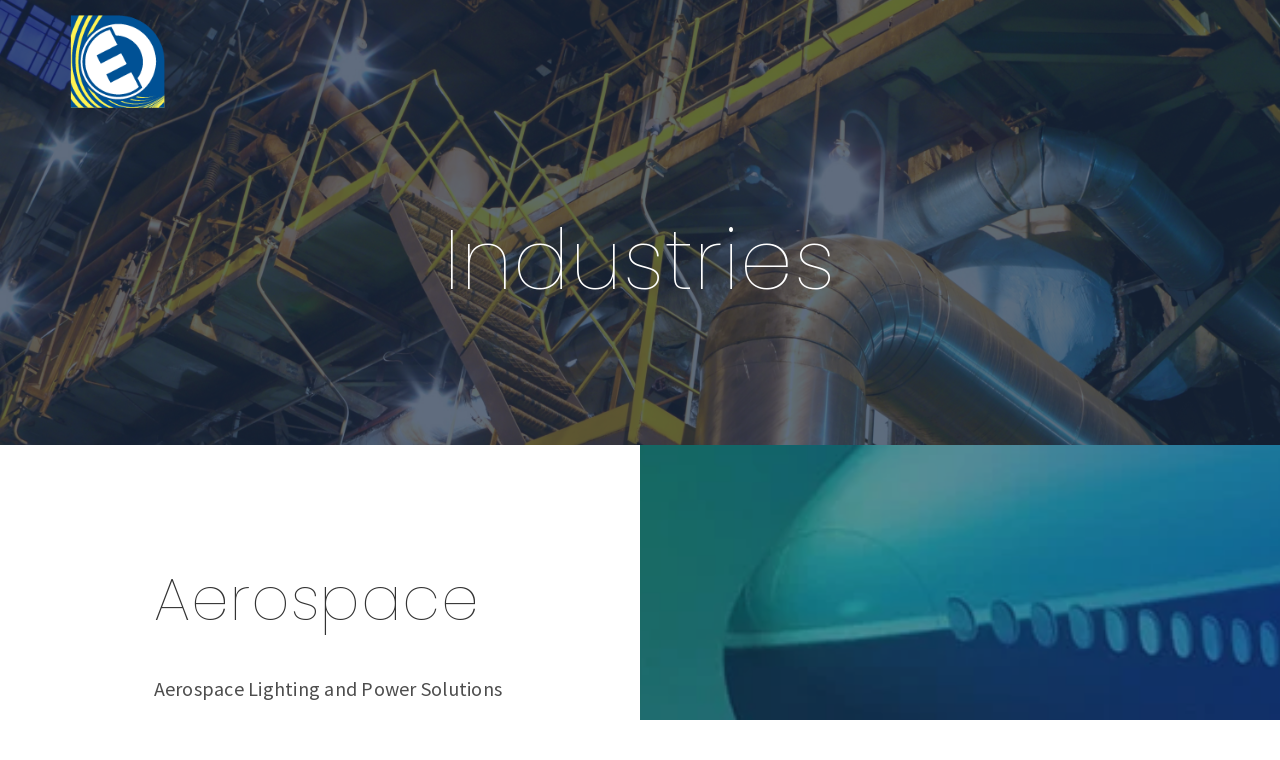

--- FILE ---
content_type: text/html; charset=UTF-8
request_url: https://info.ericson.com/ericson-manufacturing-industries
body_size: 8077
content:
<!doctype html><!--[if lt IE 7]> <html class="no-js lt-ie9 lt-ie8 lt-ie7" lang="en-us" > <![endif]--><!--[if IE 7]>    <html class="no-js lt-ie9 lt-ie8" lang="en-us" >        <![endif]--><!--[if IE 8]>    <html class="no-js lt-ie9" lang="en-us" >               <![endif]--><!--[if gt IE 8]><!--><html class="no-js" lang="en-us"><!--<![endif]--><head>
    <meta charset="utf-8">
    <meta http-equiv="X-UA-Compatible" content="IE=edge,chrome=1">
    <meta name="author" content="The Ericson Manufacturing Co.">
    <meta name="description" content="Industries served by Ericson Manufacturing Co">
    <meta name="generator" content="HubSpot">
    <title>Ericson Manufacturing Industries</title>
    <link rel="shortcut icon" href="https://info.ericson.com/hubfs/Logos/favicon.jpg">
    
<meta name="viewport" content="width=device-width, initial-scale=1">

    <script src="/hs/hsstatic/jquery-libs/static-1.1/jquery/jquery-1.7.1.js"></script>
<script>hsjQuery = window['jQuery'];</script>
    <meta property="og:description" content="Industries served by Ericson Manufacturing Co">
    <meta property="og:title" content="Ericson Manufacturing Industries">
    <meta name="twitter:description" content="Industries served by Ericson Manufacturing Co">
    <meta name="twitter:title" content="Ericson Manufacturing Industries">

    

    
    <style>
a.cta_button{-moz-box-sizing:content-box !important;-webkit-box-sizing:content-box !important;box-sizing:content-box !important;vertical-align:middle}.hs-breadcrumb-menu{list-style-type:none;margin:0px 0px 0px 0px;padding:0px 0px 0px 0px}.hs-breadcrumb-menu-item{float:left;padding:10px 0px 10px 10px}.hs-breadcrumb-menu-divider:before{content:'›';padding-left:10px}.hs-featured-image-link{border:0}.hs-featured-image{float:right;margin:0 0 20px 20px;max-width:50%}@media (max-width: 568px){.hs-featured-image{float:none;margin:0;width:100%;max-width:100%}}.hs-screen-reader-text{clip:rect(1px, 1px, 1px, 1px);height:1px;overflow:hidden;position:absolute !important;width:1px}
</style>

<link rel="stylesheet" href="https://info.ericson.com/hubfs/hub_generated/module_assets/1/72939804491/1743626995314/module_Edged_Two-Column-Section.min.css">
    

    
<!--  Added by GoogleAnalytics integration -->
<script>
var _hsp = window._hsp = window._hsp || [];
_hsp.push(['addPrivacyConsentListener', function(consent) { if (consent.allowed || (consent.categories && consent.categories.analytics)) {
  (function(i,s,o,g,r,a,m){i['GoogleAnalyticsObject']=r;i[r]=i[r]||function(){
  (i[r].q=i[r].q||[]).push(arguments)},i[r].l=1*new Date();a=s.createElement(o),
  m=s.getElementsByTagName(o)[0];a.async=1;a.src=g;m.parentNode.insertBefore(a,m)
})(window,document,'script','//www.google-analytics.com/analytics.js','ga');
  ga('create','UA-68381594-1','auto');
  ga('send','pageview');
}}]);
</script>

<!-- /Added by GoogleAnalytics integration -->

    <link rel="canonical" href="https://info.ericson.com/ericson-manufacturing-industries">

<!-- Global site tag (gtag.js) - Google AdWords: 862549530 -->
<script async src="https://www.googletagmanager.com/gtag/js?id=AW-862549530"></script>
<script>
  window.dataLayer = window.dataLayer || [];
  function gtag(){dataLayer.push(arguments);}
  gtag('js', new Date());

  gtag('config', 'AW-862549530');
</script>
<meta name="google-site-verification" content="JsLgrA1XryBvJbyuUOhzMadRJnFgt4u8KovUGn7qQ5g"><!-- Global site tag (gtag.js) - Google Analytics -->
<script async src="https://www.googletagmanager.com/gtag/js?id=UA-68381594-2"></script>
<script>
  window.dataLayer = window.dataLayer || [];
  function gtag(){dataLayer.push(arguments);}
  gtag('js', new Date());

  gtag('config', 'UA-68381594-2');
</script>

<!-- Facebook Pixel Code -->
<script>
  !function(f,b,e,v,n,t,s)
  {if(f.fbq)return;n=f.fbq=function(){n.callMethod?
  n.callMethod.apply(n,arguments):n.queue.push(arguments)};
  if(!f._fbq)f._fbq=n;n.push=n;n.loaded=!0;n.version='2.0';
  n.queue=[];t=b.createElement(e);t.async=!0;
  t.src=v;s=b.getElementsByTagName(e)[0];
  s.parentNode.insertBefore(t,s)}(window, document,'script',
  'https://connect.facebook.net/en_US/fbevents.js');
  fbq('init', '167090217399218');
  fbq('track', 'PageView');
</script>
<noscript>&lt;img  height="1" width="1" style="display:none" src="https://www.facebook.com/tr?id=167090217399218&amp;amp;ev=PageView&amp;amp;noscript=1"&gt;</noscript>
<!-- End Facebook Pixel Code -->

<link href="https://fonts.googleapis.com/css?family=Exo+2:400,400i,700,700i" rel="stylesheet">

<!-- Google Tag Manager -->
<script>(function(w,d,s,l,i){w[l]=w[l]||[];w[l].push({'gtm.start':
new Date().getTime(),event:'gtm.js'});var f=d.getElementsByTagName(s)[0],
j=d.createElement(s),dl=l!='dataLayer'?'&l='+l:'';j.async=true;j.src=
'https://www.googletagmanager.com/gtm.js?id='+i+dl;f.parentNode.insertBefore(j,f);
})(window,document,'script','dataLayer','GTM-NCLSKKJ');</script>
<!-- End Google Tag Manager -->
<meta property="og:url" content="https://info.ericson.com/ericson-manufacturing-industries">
<meta name="twitter:card" content="summary">
<meta http-equiv="content-language" content="en-us">
<link rel="stylesheet" href="//7052064.fs1.hubspotusercontent-na1.net/hubfs/7052064/hub_generated/template_assets/DEFAULT_ASSET/1767988196805/template_layout.min.css">

<link rel="stylesheet" href="https://info.ericson.com/hubfs/hub_generated/template_assets/1/195834902808/1762969346680/template_landing-page-nav-overrides.min.css">
<link rel="stylesheet" href="https://info.ericson.com/hubfs/hub_generated/template_assets/1/72939824282/1743405497965/template_B2B_main_style_2019.min.css">
<link rel="stylesheet" href="https://info.ericson.com/hubfs/hub_generated/template_assets/1/72940081789/1743405498840/template_B2B_v2_Style_2020.min.css">


    <link rel="stylesheet" href="//cdn2.hubspot.net/hubfs/4130406/Assets-2018/animate.css">
<style>
.icons img:hover{
  -ms-transform: scale(1.5);
  -webkit-transform: scale(1.1); 
  }
@media (max-width: 767px) {
body .row-fluid .ui-section-two-col .right-col, body .row-fluid .ui-section-two-col.reverted-position .right-col {
    padding: 100px 12% 215px 5%;
  }
}

</style>
    

</head>
<body class="top   hs-content-id-72945742201 hs-landing-page hs-page " style="">
    <div class="header-container-wrapper">
    <div class="header-container container-fluid">

<div class="row-fluid-wrapper row-depth-1 row-number-1 ">
<div class="row-fluid ">
<div class="span12 widget-span widget-type-global_group " style="" data-widget-type="global_group" data-x="0" data-w="12">
<div class="" data-global-widget-path="generated_global_groups/72938806058.html"><div class="row-fluid-wrapper row-depth-1 row-number-1 ">
<div class="row-fluid ">
<div class="span12 widget-span widget-type-cell header-group" style="" data-widget-type="cell" data-x="0" data-w="12">

<div class="row-fluid-wrapper row-depth-1 row-number-2 ">
<div class="row-fluid ">
<div class="span12 widget-span widget-type-cell header-wrapper" style="" data-widget-type="cell" data-x="0" data-w="12">

<div class="row-fluid-wrapper row-depth-1 row-number-3 ">
<div class="row-fluid ">
<div class="span12 widget-span widget-type-linked_image logo" style="" data-widget-type="linked_image" data-x="0" data-w="12">
<div class="cell-wrapper layout-widget-wrapper">
<span id="hs_cos_wrapper_module_151574430231622" class="hs_cos_wrapper hs_cos_wrapper_widget hs_cos_wrapper_type_linked_image" style="" data-hs-cos-general-type="widget" data-hs-cos-type="linked_image"><a href="http://www.ericson.com" id="hs-link-module_151574430231622" style="border-width:0px;border:0px;"><img src="https://info.ericson.com/hs-fs/hubfs/Graphics/Logos/FAVICON-Ericson.png?width=124&amp;name=FAVICON-Ericson.png" class="hs-image-widget " style="width:124px;border-width:0px;border:0px;" width="124" alt="FAVICON-Ericson" title="FAVICON-Ericson" loading="eager" srcset="https://info.ericson.com/hs-fs/hubfs/Graphics/Logos/FAVICON-Ericson.png?width=62&amp;name=FAVICON-Ericson.png 62w, https://info.ericson.com/hs-fs/hubfs/Graphics/Logos/FAVICON-Ericson.png?width=124&amp;name=FAVICON-Ericson.png 124w, https://info.ericson.com/hs-fs/hubfs/Graphics/Logos/FAVICON-Ericson.png?width=186&amp;name=FAVICON-Ericson.png 186w, https://info.ericson.com/hs-fs/hubfs/Graphics/Logos/FAVICON-Ericson.png?width=248&amp;name=FAVICON-Ericson.png 248w, https://info.ericson.com/hs-fs/hubfs/Graphics/Logos/FAVICON-Ericson.png?width=310&amp;name=FAVICON-Ericson.png 310w, https://info.ericson.com/hs-fs/hubfs/Graphics/Logos/FAVICON-Ericson.png?width=372&amp;name=FAVICON-Ericson.png 372w" sizes="(max-width: 124px) 100vw, 124px"></a></span></div><!--end layout-widget-wrapper -->
</div><!--end widget-span -->
</div><!--end row-->
</div><!--end row-wrapper -->

</div><!--end widget-span -->
</div><!--end row-->
</div><!--end row-wrapper -->

</div><!--end widget-span -->
</div><!--end row-->
</div><!--end row-wrapper -->
</div>
</div><!--end widget-span -->
</div><!--end row-->
</div><!--end row-wrapper -->

    </div><!--end header -->
</div><!--end header wrapper -->

<div class="body-container-wrapper">
    <div class="body-container container-fluid">

<div class="row-fluid-wrapper row-depth-1 row-number-1 ">
<div class="row-fluid ">
<div class="span12 widget-span widget-type-widget_container " style="" data-widget-type="widget_container" data-x="0" data-w="12">
<span id="hs_cos_wrapper_module_1590500379929142" class="hs_cos_wrapper hs_cos_wrapper_widget_container hs_cos_wrapper_type_widget_container" style="" data-hs-cos-general-type="widget_container" data-hs-cos-type="widget_container"><div id="hs_cos_wrapper_widget_72945742202" class="hs_cos_wrapper hs_cos_wrapper_widget hs_cos_wrapper_type_module" style="" data-hs-cos-general-type="widget" data-hs-cos-type="module"><div class="video-bg hero-section" style=" background-image:url('https://info.ericson.com/hubfs/Inside%20Factory.jpg');  ">
 
  
   
  <div class="wrapper full-width">
    <div class="wrapped-group wow fadeIn txt-center">
      <div class="animated slideInRight">
        <h1 style="text-align: center;">Industries</h1>
      </div>
      <div class="cta-group dis-flex">
        
      </div>
    </div>
  </div>
   
  
  
  
</div>

<style>
  .video-bg{
    background-image: url(https://info.310creative.com/hubfs/Footage/b2b_theme_demo.mp4);
  }
  
.video-bg.hero-section:before {
    background-color: #1c2d47 !important;
    opacity: .70 !important;
  }
  
  .hero-section .cta-group a.cta_button{    background: transparent;
    border-color: #fff; border-radius:0px; }
  .hero-section .cta-group a.cta_button:hover{background-color:#fff; color:#3d4757}
  .video-bg.hero-section .left-bootm-radius { position: absolute; width: 0; right: 50%; height: 0; bottom: 0px; border-right: 4000px solid transparent; border-bottom: 500px solid #ffffff; }  
 .video-bg.hero-section .right-bootm-radius { position: absolute; left: 50%; bottom: 0px; width: 0; height: 0; border-left: 4000px solid transparent; border-bottom: 500px solid #ffffff; }
  .video-bg.hero-section{overflow-x:hidden;}
</style></div>
<div id="hs_cos_wrapper_widget_72945742203" class="hs_cos_wrapper hs_cos_wrapper_widget hs_cos_wrapper_type_module" style="" data-hs-cos-general-type="widget" data-hs-cos-type="module"><div class="span12 widget-span widget-type-cell ui-section-two-col wow ">

<div class="row-fluid-wrapper">
<div class="row-fluid ">
<div class="span12 widget-span widget-type-cell equal-height-container">

<div class="row-fluid-wrapper">
<div class="row-fluid ">
<div class="span6 widget-span widget-type-cell left-col vertical-center wow animated slideInLeft ">

<div class="row-fluid-wrapper">
<div class="row-fluid">
<div class="span12 widget-span widget-type-rich_text wow ">
<div class="cell-wrapper layout-widget-wrapper">
<span id="hs_cos_wrapper_module_151634733609885" class="hs_cos_wrapper hs_cos_wrapper_widget hs_cos_wrapper_type_rich_text"><div>
<div>
<h1>Aerospace</h1>
</div>
</div>
<div>
<div>
<h3>Aerospace Lighting and Power Solutions</h3>
</div>
</div>
<div>
<div>
<p>Aircraft construction, maintenance and inspection are detailed activities, performed to exacting standards, which entail specialized training, lighting and tools. Additionally, products that incorporate special design features to minimize inadvertent damage during the manufacturing process provide additional value.</p>
<p>Ericson supplies portable lighting and power solutions that meet stringent OSHA and NEC safety standards, while incorporating critical functionality needed by our industry partners. All products deliver unrivaled personnel and equipment protection with exceptional ergonomic utility.</p>
</div>
</div>
<div>
<div>
<h3>Benefits include:</h3>
</div>
</div>
<div>
<div>
<ul>
<li>Flexible mounting and stands</li>
<li>Rugged, durable operation</li>
<li>Anti-static roller assemblies</li>
<li>Exceptional light output and clarity</li>
<li>Low profile light clearance</li>
<li>Shatter-resistant lens and body</li>
<li>Static discharge capability</li>
</ul>
</div>
</div></span>
</div>
</div>
</div>
</div>

</div>
<div class="span6 widget-span widget-type-cell right-col vertical-center wow animated slideInRight  image  " style="  background: url('https://info.ericson.com/hubfs/hp-industry-aerospace.jpg');--my-color:#1c2d47;--my-color-opacity:0.4;background-size: cover; background-repeat: no-repeat; background-position: center center; ">

<div class="row-fluid-wrapper">
<div class="row-fluid ">
<div class="span12 widget-span widget-type-linked_image ">
<div class="cell-wrapper layout-widget-wrapper">
<span id="hs_cos_wrapper_module_151634745499993" class="hs_cos_wrapper hs_cos_wrapper_widget hs_cos_wrapper_type_linked_image"></span></div>
</div>
  </div>
</div>

</div>
</div>
</div>

</div>
</div>
</div>

</div></div>
<div id="hs_cos_wrapper_widget_72945742204" class="hs_cos_wrapper hs_cos_wrapper_widget hs_cos_wrapper_type_module" style="" data-hs-cos-general-type="widget" data-hs-cos-type="module"><div class="span12 widget-span widget-type-cell ui-section-two-col wow reverted-position">

<div class="row-fluid-wrapper">
<div class="row-fluid ">
<div class="span12 widget-span widget-type-cell equal-height-container">

<div class="row-fluid-wrapper">
<div class="row-fluid ">
<div class="span6 widget-span widget-type-cell left-col vertical-center wow animated slideInLeft ">

<div class="row-fluid-wrapper">
<div class="row-fluid">
<div class="span12 widget-span widget-type-rich_text wow ">
<div class="cell-wrapper layout-widget-wrapper">
<span id="hs_cos_wrapper_module_151634733609885" class="hs_cos_wrapper hs_cos_wrapper_widget hs_cos_wrapper_type_rich_text"><div>
<div>
<h1><span style="color: #666666;">Military &amp; Defense</span></h1>
</div>
</div>
<h3><span style="color: #666666;">Ericson Manufacturing has supported the federal government since the first World War with 100% American-made products.</span></h3>
<div><span style="color: #666666;"> As an OEM specializing in commercial and custom electrical solutions, Ericson has secured 30+ NSNs, has directly supported 5 federal agencies, and has a long- established track record within the military (DLA, Navy, Air Force). Ericson offers both COTS and custom fabricated solutions tailored specifically to the needs of each federal client. Learn more on <a href="https://gov.ericson.com/" style="color: #666666;">gov.ericson.com</a></span><br>
<h3></h3>
</div></span>
</div>
</div>
</div>
</div>

</div>
<div class="span6 widget-span widget-type-cell right-col vertical-center wow animated slideInRight  image  " style="  background: url('https://info.ericson.com/hubfs/MicrosoftTeams-image%20%2879%29.png');--my-color:#1c2d47;--my-color-opacity:0.4;background-size: cover; background-repeat: no-repeat; background-position: center center; ">

<div class="row-fluid-wrapper">
<div class="row-fluid ">
<div class="span12 widget-span widget-type-linked_image ">
<div class="cell-wrapper layout-widget-wrapper">
<span id="hs_cos_wrapper_module_151634745499993" class="hs_cos_wrapper hs_cos_wrapper_widget hs_cos_wrapper_type_linked_image"></span></div>
</div>
  </div>
</div>

</div>
</div>
</div>

</div>
</div>
</div>

</div></div>
<div id="hs_cos_wrapper_widget_72945742205" class="hs_cos_wrapper hs_cos_wrapper_widget hs_cos_wrapper_type_module" style="" data-hs-cos-general-type="widget" data-hs-cos-type="module"><div class="span12 widget-span widget-type-cell ui-section-two-col wow ">

<div class="row-fluid-wrapper">
<div class="row-fluid ">
<div class="span12 widget-span widget-type-cell equal-height-container">

<div class="row-fluid-wrapper">
<div class="row-fluid ">
<div class="span6 widget-span widget-type-cell left-col vertical-center wow animated slideInLeft ">

<div class="row-fluid-wrapper">
<div class="row-fluid">
<div class="span12 widget-span widget-type-rich_text wow ">
<div class="cell-wrapper layout-widget-wrapper">
<span id="hs_cos_wrapper_module_151634733609885" class="hs_cos_wrapper hs_cos_wrapper_widget hs_cos_wrapper_type_rich_text"><div>
<div>
<h1>Construction</h1>
</div>
</div>
<div>
<div>
<h3>Construction Lighting and Power Solutions</h3>
</div>
</div>
<div>
<div>
<p>Construc<span style="color: #666666;">tion sites are fast-p</span>aced environments with multiple trades competing for time and space and everyone hustling to stay on schedule to meet project deadlines. It can be a challenge to provide temporary power and lighting to a job site safely and efficiently. That’s where Ericson comes in.</p>
<p>Designed and built to the highest standards with an unwavering commitment to exceptional quality and OSHA/NEC/CEC safety standards, Ericson’s products deliver the power and light you need on the job site with unrivaled personnel and equipment protection.</p>
</div>
</div>
<div>
<div>
<h3>Benefits include:</h3>
</div>
</div>
<div>
<div>
<ul>
<li>Extensive power distribution flexibility</li>
<li>Rugged, durable, long-lasting operation</li>
<li>Trip and cable damage protection</li>
<li>Wet location safe connections</li>
<li>Real-time cord and cable integrity monitoring</li>
<li>Shatter-resistant lighting</li>
<li>Electrical shock protection</li>
</ul>
</div>
</div>
<h2></h2></span>
</div>
</div>
</div>
</div>

</div>
<div class="span6 widget-span widget-type-cell right-col vertical-center wow animated slideInRight  image  " style="  background: url('https://info.ericson.com/hubfs/hp-industry-construction.jpg');--my-color:#1c2d47;--my-color-opacity:0.5;background-size: cover; background-repeat: no-repeat; background-position: center center; ">

<div class="row-fluid-wrapper">
<div class="row-fluid ">
<div class="span12 widget-span widget-type-linked_image ">
<div class="cell-wrapper layout-widget-wrapper">
<span id="hs_cos_wrapper_module_151634745499993" class="hs_cos_wrapper hs_cos_wrapper_widget hs_cos_wrapper_type_linked_image"></span></div>
</div>
  </div>
</div>

</div>
</div>
</div>

</div>
</div>
</div>

</div></div>
<div id="hs_cos_wrapper_widget_1658946563601" class="hs_cos_wrapper hs_cos_wrapper_widget hs_cos_wrapper_type_module" style="" data-hs-cos-general-type="widget" data-hs-cos-type="module"><div class="span12 widget-span widget-type-cell ui-section-two-col wow reverted-position">

<div class="row-fluid-wrapper">
<div class="row-fluid ">
<div class="span12 widget-span widget-type-cell equal-height-container">

<div class="row-fluid-wrapper">
<div class="row-fluid ">
<div class="span6 widget-span widget-type-cell left-col vertical-center wow animated slideInLeft ">

<div class="row-fluid-wrapper">
<div class="row-fluid">
<div class="span12 widget-span widget-type-rich_text wow ">
<div class="cell-wrapper layout-widget-wrapper">
<span id="hs_cos_wrapper_module_151634733609885" class="hs_cos_wrapper hs_cos_wrapper_widget hs_cos_wrapper_type_rich_text"><div>
<div>
<h1>Food and Beverage</h1>
</div>
</div>
<div>
<div>
<h3>Anti-Microbial Cabling for Food and Beverage</h3>
</div>
</div>
<div>
<div>
<p>The industry’s first anti-bacterial wiring devices and cabling solutions far exceed the capabilities of traditional food processing wash-down and hose-down operations by providing around-the-clock protection.</p>
<p>Perma-Kleen anti-microbial solutions deliver exceptional safety and protection by inhibiting the growth of bacteria, molds, mildews, and fungi. Resulting in lower maintenance costs and downtime typically associated with the removal and replacement of contaminated hardware.</p>
</div>
</div>
<div>
<div>
<h3>Benefits include:</h3>
</div>
</div>
<div>
<div>
<ul>
<li>Lower maintenance costs</li>
<li>Less downtime</li>
<li>24/7 Protection</li>
<li>Embedded resistance to scuffing and nicks</li>
<li>UL, CSA and NSF Certifications</li>
<li>Cold temperature flexibility</li>
<li>Efficacy independently tested and validated</li>
</ul>
</div>
</div></span>
</div>
</div>
</div>
</div>

</div>
<div class="span6 widget-span widget-type-cell right-col vertical-center wow animated slideInRight  image  " style="  background: url('https://info.ericson.com/hubfs/food-beverage-main-img.jpg');--my-color:#5B6A81;--my-color-opacity:0.5;background-size: cover; background-repeat: no-repeat; background-position: center center; ">

<div class="row-fluid-wrapper">
<div class="row-fluid ">
<div class="span12 widget-span widget-type-linked_image ">
<div class="cell-wrapper layout-widget-wrapper">
<span id="hs_cos_wrapper_module_151634745499993" class="hs_cos_wrapper hs_cos_wrapper_widget hs_cos_wrapper_type_linked_image"></span></div>
</div>
  </div>
</div>

</div>
</div>
</div>

</div>
</div>
</div>

</div></div>
<div id="hs_cos_wrapper_widget_1658946772433" class="hs_cos_wrapper hs_cos_wrapper_widget hs_cos_wrapper_type_module" style="" data-hs-cos-general-type="widget" data-hs-cos-type="module"><div class="span12 widget-span widget-type-cell ui-section-two-col wow ">

<div class="row-fluid-wrapper">
<div class="row-fluid ">
<div class="span12 widget-span widget-type-cell equal-height-container">

<div class="row-fluid-wrapper">
<div class="row-fluid ">
<div class="span6 widget-span widget-type-cell left-col vertical-center wow animated slideInLeft ">

<div class="row-fluid-wrapper">
<div class="row-fluid">
<div class="span12 widget-span widget-type-rich_text wow ">
<div class="cell-wrapper layout-widget-wrapper">
<span id="hs_cos_wrapper_module_151634733609885" class="hs_cos_wrapper hs_cos_wrapper_widget hs_cos_wrapper_type_rich_text"><div>
<div>
<h1>Mining</h1>
</div>
</div>
<div>
<div>
<h3>Power &amp; Lighting Products for Mining Applications</h3>
</div>
</div>
<div>
<div>
<p>Mines are grueling environments that require products that work as hard as the people who use them. Cheap, flimsy products can be, at best, a financial strain and, at worst, dangerous to personnel.</p>
<p>That’s where Ericson comes in.</p>
<p>Designed and built to the highest standards with an unwavering commitment to exceptional quality and OSHA/NEC/CEC safety standards, Ericson’s products deliver the power and light you need on the job site with unrivaled personnel and equipment protection.</p>
</div>
</div></span>
</div>
</div>
</div>
</div>

</div>
<div class="span6 widget-span widget-type-cell right-col vertical-center wow animated slideInRight  image  " style="  background: url('https://info.ericson.com/hubfs/Mining-Industry-Image.png');--my-color:#5B6A81;--my-color-opacity:0.5;background-size: cover; background-repeat: no-repeat; background-position: center center; ">

<div class="row-fluid-wrapper">
<div class="row-fluid ">
<div class="span12 widget-span widget-type-linked_image ">
<div class="cell-wrapper layout-widget-wrapper">
<span id="hs_cos_wrapper_module_151634745499993" class="hs_cos_wrapper hs_cos_wrapper_widget hs_cos_wrapper_type_linked_image"></span></div>
</div>
  </div>
</div>

</div>
</div>
</div>

</div>
</div>
</div>

</div></div>
<div id="hs_cos_wrapper_widget_1658947023678" class="hs_cos_wrapper hs_cos_wrapper_widget hs_cos_wrapper_type_module" style="" data-hs-cos-general-type="widget" data-hs-cos-type="module"><div class="span12 widget-span widget-type-cell ui-section-two-col wow reverted-position">

<div class="row-fluid-wrapper">
<div class="row-fluid ">
<div class="span12 widget-span widget-type-cell equal-height-container">

<div class="row-fluid-wrapper">
<div class="row-fluid ">
<div class="span6 widget-span widget-type-cell left-col vertical-center wow animated slideInLeft ">

<div class="row-fluid-wrapper">
<div class="row-fluid">
<div class="span12 widget-span widget-type-rich_text wow ">
<div class="cell-wrapper layout-widget-wrapper">
<span id="hs_cos_wrapper_module_151634733609885" class="hs_cos_wrapper hs_cos_wrapper_widget hs_cos_wrapper_type_rich_text"><div>
<div>
<h1>OEM</h1>
</div>
</div>
<div>
<div>
<p>Manufacturers are constantly looking for trusted suppliers for their component parts that will help streamline their processes and increase efficiency. Partnering with Ericson gives OEMs the products they need and the peace of mind from knowing that they’ve chosen a quality solution.</p>
<p>Ericson supplies wiring devices, power supply cables, wire mesh grips, GFCIs, and other safety electrical products to OEMs all over. As an industry leader in manufacturing, we’ve proven time and again that we produce superior products that measure up to the most exacting standards.</p>
</div>
</div>
<div>
<div>
<p>• Rugged, durable products<br>• Listed and certified wiring devices<br>• Peace of mind that equipment and people are protected from electrical shock<br>• Elongate product life with wire mesh grips</p>
</div>
</div></span>
</div>
</div>
</div>
</div>

</div>
<div class="span6 widget-span widget-type-cell right-col vertical-center wow animated slideInRight  image  " style="  background: url('https://info.ericson.com/hubfs/hp-industry-OEM.jpg');--my-color:#5B6A81;--my-color-opacity:0.5;background-size: cover; background-repeat: no-repeat; background-position: center center; ">

<div class="row-fluid-wrapper">
<div class="row-fluid ">
<div class="span12 widget-span widget-type-linked_image ">
<div class="cell-wrapper layout-widget-wrapper">
<span id="hs_cos_wrapper_module_151634745499993" class="hs_cos_wrapper hs_cos_wrapper_widget hs_cos_wrapper_type_linked_image"></span></div>
</div>
  </div>
</div>

</div>
</div>
</div>

</div>
</div>
</div>

</div></div>
<div id="hs_cos_wrapper_widget_1658947105986" class="hs_cos_wrapper hs_cos_wrapper_widget hs_cos_wrapper_type_module" style="" data-hs-cos-general-type="widget" data-hs-cos-type="module"><div class="span12 widget-span widget-type-cell ui-section-two-col wow ">

<div class="row-fluid-wrapper">
<div class="row-fluid ">
<div class="span12 widget-span widget-type-cell equal-height-container">

<div class="row-fluid-wrapper">
<div class="row-fluid ">
<div class="span6 widget-span widget-type-cell left-col vertical-center wow animated slideInLeft ">

<div class="row-fluid-wrapper">
<div class="row-fluid">
<div class="span12 widget-span widget-type-rich_text wow ">
<div class="cell-wrapper layout-widget-wrapper">
<span id="hs_cos_wrapper_module_151634733609885" class="hs_cos_wrapper hs_cos_wrapper_widget hs_cos_wrapper_type_rich_text"><div>
<div>
<h1>Oil &amp; Gas</h1>
</div>
</div>
<div>
<div>
<h3>Oil &amp; Gas Solutions</h3>
</div>
</div>
<div>
<div>
<p>Oil &amp; gas facilities operate day and night, 365 days a year, with a system of pipes, reactors, boilers and tanks so complicated that you cannot simply shut down the plant over the weekend to carry out maintenance activities.</p>
<p>Ericson’s portable power and lighting solutions address critical safety challenges, often exacerbated by a vastly greater number of temporary workers, during refinery turn-around and shut-down operations.</p>
<p>Designed and built to the highest standards, with an unwavering commitment to exceptional quality and OSHA / NEC safety standards, all products deliver unrivaled personnel and equipment protection.</p>
</div>
</div>
<div>
<div>
<h3>Protect against common hazards such as:</h3>
</div>
</div>
<div>
<div>
<ul>
<li>Spark and ignition sources</li>
<li>Electrical shock</li>
<li>Tripping</li>
<li>Cable damage</li>
<li>Wet conditions</li>
<li>Insufficient lighting</li>
<li>Damaged cords</li>
</ul>
</div>
</div></span>
</div>
</div>
</div>
</div>

</div>
<div class="span6 widget-span widget-type-cell right-col vertical-center wow animated slideInRight  image  " style="  background: url('https://info.ericson.com/hubfs/hp-industry-petrochemical.jpg');--my-color:#5B6A81;--my-color-opacity:0.5;background-size: cover; background-repeat: no-repeat; background-position: center center; ">

<div class="row-fluid-wrapper">
<div class="row-fluid ">
<div class="span12 widget-span widget-type-linked_image ">
<div class="cell-wrapper layout-widget-wrapper">
<span id="hs_cos_wrapper_module_151634745499993" class="hs_cos_wrapper hs_cos_wrapper_widget hs_cos_wrapper_type_linked_image"></span></div>
</div>
  </div>
</div>

</div>
</div>
</div>

</div>
</div>
</div>

</div></div>
<div id="hs_cos_wrapper_widget_1658947216901" class="hs_cos_wrapper hs_cos_wrapper_widget hs_cos_wrapper_type_module" style="" data-hs-cos-general-type="widget" data-hs-cos-type="module"><div class="span12 widget-span widget-type-cell ui-section-two-col wow reverted-position">

<div class="row-fluid-wrapper">
<div class="row-fluid ">
<div class="span12 widget-span widget-type-cell equal-height-container">

<div class="row-fluid-wrapper">
<div class="row-fluid ">
<div class="span6 widget-span widget-type-cell left-col vertical-center wow animated slideInLeft ">

<div class="row-fluid-wrapper">
<div class="row-fluid">
<div class="span12 widget-span widget-type-rich_text wow ">
<div class="cell-wrapper layout-widget-wrapper">
<span id="hs_cos_wrapper_module_151634733609885" class="hs_cos_wrapper hs_cos_wrapper_widget hs_cos_wrapper_type_rich_text"><div>
<div>
<h1>Power Generation</h1>
</div>
</div>
<div>
<div>
<h3>Temporary Power Distribution Solutions for the Power Industry</h3>
</div>
</div>
<div>
<div>
<p>Maximum power plant availability and equipment reliability depends on comprehensive preventative, predictive, and scheduled maintenance activities, as well as planned major facility refurbishments.</p>
<p>Ericson knows that accomplishing these activities safely, without interruption of service and within budget, requires a portable power and lighting partner capable of delivering solutions designed and manufactured for reliable, long-lasting operation. Our proven capabilities deliver essential power and lighting, freeing you to focus on critical maintenance activities.</p>
</div>
</div>
<div>
<div>
<h3>Benefits include:</h3>
</div>
</div>
<div>
<div>
<ul>
<li>Plug-and-play operation</li>
<li>Rugged, durable operation</li>
<li>Integrated egress lighting security</li>
<li>Meets OSHA / NEC safety standards</li>
<li>Low profile light clearance</li>
<li>Watertight / damp location protection</li>
<li>Theft-deterrent technology</li>
</ul>
</div>
</div></span>
</div>
</div>
</div>
</div>

</div>
<div class="span6 widget-span widget-type-cell right-col vertical-center wow animated slideInRight  image  " style="  background: url('https://info.ericson.com/hubfs/hp-industry-power-generation.jpg');--my-color:#5B6A81;--my-color-opacity:0.5;background-size: cover; background-repeat: no-repeat; background-position: center center; ">

<div class="row-fluid-wrapper">
<div class="row-fluid ">
<div class="span12 widget-span widget-type-linked_image ">
<div class="cell-wrapper layout-widget-wrapper">
<span id="hs_cos_wrapper_module_151634745499993" class="hs_cos_wrapper hs_cos_wrapper_widget hs_cos_wrapper_type_linked_image"></span></div>
</div>
  </div>
</div>

</div>
</div>
</div>

</div>
</div>
</div>

</div></div>
<div id="hs_cos_wrapper_widget_1658947277457" class="hs_cos_wrapper hs_cos_wrapper_widget hs_cos_wrapper_type_module" style="" data-hs-cos-general-type="widget" data-hs-cos-type="module"><div class="span12 widget-span widget-type-cell ui-section-two-col wow ">

<div class="row-fluid-wrapper">
<div class="row-fluid ">
<div class="span12 widget-span widget-type-cell equal-height-container">

<div class="row-fluid-wrapper">
<div class="row-fluid ">
<div class="span6 widget-span widget-type-cell left-col vertical-center wow animated slideInLeft ">

<div class="row-fluid-wrapper">
<div class="row-fluid">
<div class="span12 widget-span widget-type-rich_text wow ">
<div class="cell-wrapper layout-widget-wrapper">
<span id="hs_cos_wrapper_module_151634733609885" class="hs_cos_wrapper hs_cos_wrapper_widget hs_cos_wrapper_type_rich_text"><div>
<div>
<h1>Ship Building</h1>
</div>
</div>
<div>
<div>
<h3>Ship Building and Maintenance Lighting and Power Solutions</h3>
</div>
</div>
<div>
<div>
<p>Ericson’s long-standing relationships with leading shipbuilding contractors and shipyard personnel have enabled us to develop unique solutions ideally suited to the diverse challenges present in these environments.</p>
<p>Designed and built to the highest standards, with an unwavering commitment to exceptional quality and OSHA / NEC safety standards, all products deliver unrivaled personnel and equipment protection. Our proven capabilities deliver essential power and lighting, freeing you to focus on critical maintenance activities.</p>
</div>
</div>
<div>
<div>
<h3>Benefits include:</h3>
</div>
</div>
<div>
<div>
<ul>
<li>Simplified installation</li>
<li>Reduced energy costs</li>
<li>Integrated egress lighting security</li>
<li>Severe environment construction</li>
<li>Low profile light clearance</li>
<li>Watertight / damp location protection</li>
<li>Theft-deterrent technology</li>
</ul>
</div>
</div></span>
</div>
</div>
</div>
</div>

</div>
<div class="span6 widget-span widget-type-cell right-col vertical-center wow animated slideInRight  image  " style="  background: url('https://info.ericson.com/hubfs/hp-industry-ship-building.jpg');--my-color:#5B6A81;--my-color-opacity:0.5;background-size: cover; background-repeat: no-repeat; background-position: center center; ">

<div class="row-fluid-wrapper">
<div class="row-fluid ">
<div class="span12 widget-span widget-type-linked_image ">
<div class="cell-wrapper layout-widget-wrapper">
<span id="hs_cos_wrapper_module_151634745499993" class="hs_cos_wrapper hs_cos_wrapper_widget hs_cos_wrapper_type_linked_image"></span></div>
</div>
  </div>
</div>

</div>
</div>
</div>

</div>
</div>
</div>

</div></div>
<div id="hs_cos_wrapper_widget_1658947712237" class="hs_cos_wrapper hs_cos_wrapper_widget hs_cos_wrapper_type_module" style="" data-hs-cos-general-type="widget" data-hs-cos-type="module"><div class="span12 widget-span widget-type-cell ui-section-two-col wow reverted-position">

<div class="row-fluid-wrapper">
<div class="row-fluid ">
<div class="span12 widget-span widget-type-cell equal-height-container">

<div class="row-fluid-wrapper">
<div class="row-fluid ">
<div class="span6 widget-span widget-type-cell left-col vertical-center wow animated slideInLeft ">

<div class="row-fluid-wrapper">
<div class="row-fluid">
<div class="span12 widget-span widget-type-rich_text wow ">
<div class="cell-wrapper layout-widget-wrapper">
<span id="hs_cos_wrapper_module_151634733609885" class="hs_cos_wrapper hs_cos_wrapper_widget hs_cos_wrapper_type_rich_text"><div>
<div>
<h1>Wastewater Treatment</h1>
</div>
</div>
<div>
<div>
<h3>Temporary Lighting &amp; Portable Power Solutions for Wastewater Treatment Facilities</h3>
</div>
</div>
<div>
<div>
<p>Efficiency and dependability are a priority for wastewater treatment facilities. When equipment is in continuous use, downtime creates unnecessary expenses.</p>
<p>Poorly executed lighting increases labor costs and extends facility downtime. Ericson’s lighting solutions are designed to improve energy efficiency and increase worker safety. Our durable LED products provide better visibility than traditional lighting and are built to withstand industrial environments and confined spaces.</p>
<p>During maintenance or repairs, our watertight wiring devices and power distribution units keep your equipment running smoothly.</p>
</div>
</div></span>
</div>
</div>
</div>
</div>

</div>
<div class="span6 widget-span widget-type-cell right-col vertical-center wow animated slideInRight  image  " style="  background: url('https://info.ericson.com/hubfs/Wastewater-treatment.jpg');--my-color:#5B6A81;--my-color-opacity:0.5;background-size: cover; background-repeat: no-repeat; background-position: center center; ">

<div class="row-fluid-wrapper">
<div class="row-fluid ">
<div class="span12 widget-span widget-type-linked_image ">
<div class="cell-wrapper layout-widget-wrapper">
<span id="hs_cos_wrapper_module_151634745499993" class="hs_cos_wrapper hs_cos_wrapper_widget hs_cos_wrapper_type_linked_image"></span></div>
</div>
  </div>
</div>

</div>
</div>
</div>

</div>
</div>
</div>

</div></div>
<div id="hs_cos_wrapper_widget_1701671867732" class="hs_cos_wrapper hs_cos_wrapper_widget hs_cos_wrapper_type_module" style="" data-hs-cos-general-type="widget" data-hs-cos-type="module"><span id="hs_cos_wrapper_widget_1701671867732_page_footer" class="hs_cos_wrapper hs_cos_wrapper_widget hs_cos_wrapper_type_page_footer" style="" data-hs-cos-general-type="widget" data-hs-cos-type="page_footer">
<footer>
    <span class="hs-footer-company-copyright">© 2026 The Ericson Manufacturing Co.</span>
</footer>
</span></div></span>
</div><!--end widget-span -->
</div><!--end row-->
</div><!--end row-wrapper -->

    </div><!--end body -->
</div><!--end body wrapper -->

<div class="footer-container-wrapper">
    <div class="footer-container container-fluid">


    </div><!--end footer -->
</div><!--end footer wrapper -->

    
<!-- HubSpot performance collection script -->
<script defer src="/hs/hsstatic/content-cwv-embed/static-1.1293/embed.js"></script>
<script>
var hsVars = hsVars || {}; hsVars['language'] = 'en-us';
</script>

<script src="/hs/hsstatic/cos-i18n/static-1.53/bundles/project.js"></script>

<!-- Start of HubSpot Analytics Code -->
<script type="text/javascript">
var _hsq = _hsq || [];
_hsq.push(["setContentType", "landing-page"]);
_hsq.push(["setCanonicalUrl", "https:\/\/info.ericson.com\/ericson-manufacturing-industries"]);
_hsq.push(["setPageId", "72945742201"]);
_hsq.push(["setContentMetadata", {
    "contentPageId": 72945742201,
    "legacyPageId": "72945742201",
    "contentFolderId": null,
    "contentGroupId": null,
    "abTestId": null,
    "languageVariantId": 72945742201,
    "languageCode": "en-us",
    
    
}]);
</script>

<script type="text/javascript" id="hs-script-loader" async defer src="/hs/scriptloader/2003074.js"></script>
<!-- End of HubSpot Analytics Code -->


<script type="text/javascript">
var hsVars = {
    render_id: "de60afb3-5413-4956-8655-1c495f1a9355",
    ticks: 1768002065517,
    page_id: 72945742201,
    
    content_group_id: 0,
    portal_id: 2003074,
    app_hs_base_url: "https://app.hubspot.com",
    cp_hs_base_url: "https://cp.hubspot.com",
    language: "en-us",
    analytics_page_type: "landing-page",
    scp_content_type: "",
    
    analytics_page_id: "72945742201",
    category_id: 1,
    folder_id: 0,
    is_hubspot_user: false
}
</script>


<script defer src="/hs/hsstatic/HubspotToolsMenu/static-1.432/js/index.js"></script>

<script type="text/javascript">
_linkedin_data_partner_id = "214282";
</script><script type="text/javascript">
(function(){var s = document.getElementsByTagName("script")[0];
var b = document.createElement("script");
b.type = "text/javascript";b.async = true;
b.src = "https://snap.licdn.com/li.lms-analytics/insight.min.js";
s.parentNode.insertBefore(b, s);})();
</script>
<noscript>
<img height="1" width="1" style="display:none;" alt="" src="https://dc.ads.linkedin.com/collect/?pid=214282&amp;fmt=gif">
</noscript>
<!-- Begin Visual Visitor Code -->
<script type="text/javascript"> 
var fesdpid = '2nYR2oYK6Z'; 
var fesdpextid = '5d12144d'; 
var __ibaseUrl = (("https:" == document.location.protocol) ? "https://fe.sitedataprocessing.com" : "http://fe.sitedataprocessing.com");
(function () { 
var va = document.createElement('script'); va.type = 'text/javascript'; va.async = true; 
va.src = __ibaseUrl + '/cscripts/' + fesdpid + '-' + fesdpextid + '.js'; 
var sv = document.getElementsByTagName('script')[0]; sv.parentNode.insertBefore(va, sv); 
})(); 
</script> 
<!-- End Visual Visitor Code -->
<!-- Google Tag Manager (noscript) -->
<noscript><iframe src="https://www.googletagmanager.com/ns.html?id=GTM-NCLSKKJ" height="0" width="0" style="display:none;visibility:hidden"></iframe></noscript>
<!-- End Google Tag Manager (noscript) -->


    
    <!-- Generated by the HubSpot Template Builder - template version 1.03 -->

</body></html>

--- FILE ---
content_type: text/css
request_url: https://info.ericson.com/hubfs/hub_generated/module_assets/1/72939804491/1743626995314/module_Edged_Two-Column-Section.min.css
body_size: -620
content:
.image{position:relative}.image:before{content:' ';display:block;position:absolute;z-index:0;background-color:var(--my-color);opacity:var(--my-color-opacity);left:0;right:0;top:0;bottom:0}

--- FILE ---
content_type: text/css
request_url: https://info.ericson.com/hubfs/hub_generated/template_assets/1/195834902808/1762969346680/template_landing-page-nav-overrides.min.css
body_size: -311
content:
.hs-landing-page .link-items,.hs-landing-page .u4m-header-mega-nav .menu{visibility:hidden}.hs-landing-page .utility-nav{display:none}.hs-landing-page .u4m-header-mega-nav{padding-top:20px;transition:.2s ease-in-out}.hs-landing-page a.skip-to-content-link{display:none}.hs-landing-page .page-scrolled header.u4m-header-mega-nav{padding-top:0;transition:.2s ease-in-out}.hs-landing-page .hamburger-toggle.x2{display:none!important}

--- FILE ---
content_type: text/css
request_url: https://info.ericson.com/hubfs/hub_generated/template_assets/1/72939824282/1743405497965/template_B2B_main_style_2019.min.css
body_size: 50415
content:
@import url('//cdn2.hubspot.net/hub/-1/hub_generated/template_assets/1495141902003/hubspot_default/shared/responsive/layout.min.css');@import url('https://fonts.googleapis.com/css?family=Source+Sans+Pro:300,400,600,700,900');@import url('https://fonts.googleapis.com/css?family=Poppins:100,200i,300,300i,400,400i,500,500i,600,600i,700,700i,800,800i,900');img{max-width:100%;border:0;-ms-interpolation-mode:bicubic;vertical-align:bottom}video{max-width:100%;height:auto}.hs-responsive-embed{position:relative;height:auto;overflow:hidden;padding-top:0;padding-left:0;padding-right:0}.hs-responsive-embed iframe,.hs-responsive-embed object,.hs-responsive-embed embed{width:100%;height:100%;border:0}.hs-responsive-embed,.hs-responsive-embed.hs-responsive-embed-youtube,.hs-responsive-embed.hs-responsive-embed-wistia,.hs-responsive-embed.hs-responsive-embed-vimeo{padding-bottom:2%}.hs-responsive-embed.hs-responsive-embed-instagram{padding-bottom:116.01%}.hs-responsive-embed.hs-responsive-embed-pinterest{height:auto;overflow:visible;padding:0}.hs-responsive-embed.hs-responsive-embed-pinterest iframe{position:static;width:auto;height:auto}iframe[src^="http://www.slideshare.net/slideshow/embed_code/"]{width:100%;max-width:100%}@media(max-width:568px){iframe{max-width:100%}}textarea,input[type="text"],input[type="password"],input[type="datetime"],input[type="datetime-local"],input[type="date"],input[type="month"],input[type="time"],input[type="week"],input[type="number"],input[type="email"],input[type="url"],input[type="search"],input[type="tel"],input[type="color"],select{padding:6px;display:inline-block;width:100%;-webkit-box-sizing:border-box;-moz-box-sizing:border-box;box-sizing:border-box}.hs-menu-wrapper ul{padding:0}.hs-menu-wrapper.hs-menu-flow-horizontal ul{list-style:none;margin:0}.hs-menu-wrapper.hs-menu-flow-horizontal>ul{display:inline-block;margin-bottom:20px}.hs-menu-wrapper.hs-menu-flow-horizontal>ul:before{content:" ";display:table}.hs-menu-wrapper.hs-menu-flow-horizontal>ul:after{content:" ";display:table;clear:both}.hs-menu-wrapper.hs-menu-flow-horizontal>ul li.hs-menu-depth-1{float:left}.hs-menu-wrapper.hs-menu-flow-horizontal>ul li a{display:inline-block;padding:10px 20px;white-space:nowrap;max-width:140px;overflow:hidden;text-overflow:ellipsis;text-decoration:none}.hs-menu-wrapper.hs-menu-flow-horizontal>ul li.hs-item-has-children{position:relative}.hs-menu-wrapper.hs-menu-flow-horizontal>ul li.hs-item-has-children ul.hs-menu-children-wrapper{visibility:hidden;opacity:0;-webkit-transition:opacity .4s;position:absolute;z-index:10;left:0}.hs-menu-wrapper.hs-menu-flow-horizontal>ul li.hs-item-has-children ul.hs-menu-children-wrapper li a{display:block;white-space:nowrap;width:140px;overflow:hidden;text-overflow:ellipsis}.hs-menu-wrapper.hs-menu-flow-horizontal>ul li.hs-item-has-children ul.hs-menu-children-wrapper li.hs-item-has-children ul.hs-menu-children-wrapper{left:180px;top:0}.hs-menu-wrapper.hs-menu-flow-horizontal>ul li.hs-item-has-children:hover>ul.hs-menu-children-wrapper{opacity:1;visibility:visible}.row-fluid-wrapper:last-child .hs-menu-wrapper.hs-menu-flow-horizontal>ul{margin-bottom:0}.hs-menu-wrapper.hs-menu-flow-horizontal.hs-menu-show-active-branch{position:relative;margin-bottom:20px;min-height:7em}.hs-menu-wrapper.hs-menu-flow-horizontal.hs-menu-show-active-branch>ul{margin-bottom:0}.hs-menu-wrapper.hs-menu-flow-horizontal.hs-menu-show-active-branch>ul li.hs-item-has-children{position:static}.hs-menu-wrapper.hs-menu-flow-horizontal.hs-menu-show-active-branch>ul li.hs-item-has-children ul.hs-menu-children-wrapper{display:none}.hs-menu-wrapper.hs-menu-flow-horizontal.hs-menu-show-active-branch>ul li.hs-item-has-children.active-branch>ul.hs-menu-children-wrapper{display:block;visibility:visible;opacity:1}.hs-menu-wrapper.hs-menu-flow-horizontal.hs-menu-show-active-branch>ul li.hs-item-has-children.active-branch>ul.hs-menu-children-wrapper:before{content:" ";display:table}.hs-menu-wrapper.hs-menu-flow-horizontal.hs-menu-show-active-branch>ul li.hs-item-has-children.active-branch>ul.hs-menu-children-wrapper:after{content:" ";display:table;clear:both}.hs-menu-wrapper.hs-menu-flow-horizontal.hs-menu-show-active-branch>ul li.hs-item-has-children.active-branch>ul.hs-menu-children-wrapper>li{float:left}.hs-menu-wrapper.hs-menu-flow-horizontal.hs-menu-show-active-branch>ul li.hs-item-has-children.active-branch>ul.hs-menu-children-wrapper>li a{display:inline-block;padding:10px 20px;white-space:nowrap;max-width:140px;width:auto;overflow:hidden;text-overflow:ellipsis;text-decoration:none}.hs-menu-wrapper.hs-menu-flow-vertical{width:100%}.hs-menu-wrapper.hs-menu-flow-vertical ul{list-style:none;margin:0}.hs-menu-wrapper.hs-menu-flow-vertical li a{display:block;white-space:nowrap;width:140px;overflow:hidden;text-overflow:ellipsis}.hs-menu-wrapper.hs-menu-flow-vertical>ul{margin-bottom:20px}.hs-menu-wrapper.hs-menu-flow-vertical>ul li.hs-menu-depth-1>a{width:auto}.hs-menu-wrapper.hs-menu-flow-vertical>ul li a{padding:10px 20px;text-decoration:none}.hs-menu-wrapper.hs-menu-flow-vertical>ul li.hs-item-has-children{position:relative}.hs-menu-wrapper.hs-menu-flow-vertical>ul li.hs-item-has-children ul.hs-menu-children-wrapper{visibility:hidden;opacity:0;-webkit-transition:opacity .4s;position:absolute;z-index:10;top:0;left:180px}.hs-menu-wrapper.hs-menu-flow-vertical>ul li.hs-item-has-children:hover>ul.hs-menu-children-wrapper{opacity:1;visibility:visible}.hs-menu-wrapper.hs-menu-flow-vertical.hs-menu-show-active-branch li a{min-width:140px;width:auto}.hs-menu-wrapper.hs-menu-flow-vertical.hs-menu-show-active-branch>ul{max-width:100%;overflow:hidden}.hs-menu-wrapper.hs-menu-flow-vertical.hs-menu-show-active-branch>ul li.hs-item-has-children ul.hs-menu-children-wrapper{display:none}.hs-menu-wrapper.hs-menu-flow-vertical.hs-menu-show-active-branch>ul li.hs-item-has-children.active-branch>ul.hs-menu-children-wrapper,.hs-menu-wrapper.hs-menu-flow-vertical.hs-menu-show-active-branch>ul li.hs-item-has-children.active-branch>ul.hs-menu-children-wrapper>li.hs-item-has-children>ul.hs-menu-children-wrapper{display:block;visibility:visible;opacity:1;position:static}.hs-menu-wrapper.hs-menu-flow-vertical.hs-menu-show-active-branch li.hs-menu-depth-2>a{padding-left:4em}.hs-menu-wrapper.hs-menu-flow-vertical.hs-menu-show-active-branch li.hs-menu-depth-3>a{padding-left:6em}.hs-menu-wrapper.hs-menu-flow-vertical.hs-menu-show-active-branch li.hs-menu-depth-4>a{padding-left:8em}.hs-menu-wrapper.hs-menu-flow-vertical.hs-menu-show-active-branch li.hs-menu-depth-5>a{padding-left:140px}.hs-menu-wrapper.hs-menu-not-show-active-branch li.hs-menu-depth-1 ul{box-shadow:0px 1px 3px rgba(0,0,0,0.18);-webkit-box-shadow:0px 1px 3px rgba(0,0,0,0.18);-moz-box-shadow:0px 1px 3px rgba(0,0,0,0.18)}@media(max-width:568px){.hs-menu-wrapper,.hs-menu-wrapper *{-webkit-box-sizing:border-box;-moz-box-sizing:border-box;box-sizing:border-box;display:block;width:100%}.hs-menu-wrapper.hs-menu-flow-horizontal ul{list-style:none;margin:0;display:block}.hs-menu-wrapper.hs-menu-flow-horizontal>ul{display:block}.hs-menu-wrapper.hs-menu-flow-horizontal>ul li.hs-menu-depth-1{float:none}.hs-menu-wrapper.hs-menu-flow-horizontal>ul li a,.hs-menu-wrapper.hs-menu-flow-horizontal>ul li.hs-item-has-children ul.hs-menu-children-wrapper li a,.hs-menu-wrapper.hs-menu-flow-horizontal.hs-menu-show-active-branch>ul li.hs-item-has-children.active-branch>ul.hs-menu-children-wrapper>li a{display:block;max-width:100%;width:100%}}.hs-menu-wrapper.hs-menu-flow-vertical.no-flyouts>ul li.hs-item-has-children ul.hs-menu-children-wrapper,.hs-menu-wrapper.hs-menu-flow-horizontal.no-flyouts>ul li.hs-item-has-children ul.hs-menu-children-wrapper{visibility:visible;opacity:1}.widget-type-space{visibility:hidden}.hs-author-listing-header{margin:0 0 .75em 0}.hs-author-social-links{display:inline-block}.hs-author-social-links a.hs-author-social-link{width:24px;height:24px;border-width:0px;border:0px;line-height:24px;background-size:24px 24px;background-repeat:no-repeat;display:inline-block;text-indent:-99999px}.hs-author-social-links a.hs-author-social-link.hs-social-facebook{background-image:url("//static.hubspot.com/final/img/common/icons/social/facebook-24x24.png")}.hs-author-social-links a.hs-author-social-link.hs-social-linkedin{background-image:url("//static.hubspot.com/final/img/common/icons/social/linkedin-24x24.png")}.hs-author-social-links a.hs-author-social-link.hs-social-twitter{background-image:url("//static.hubspot.com/final/img/common/icons/social/twitter-24x24.png")}.hs-author-social-links a.hs-author-social-link.hs-social-google-plus{background-image:url("//static.hubspot.com/final/img/common/icons/social/googleplus-24x24.png")}.hs_cos_wrapper_type_image_slider{display:block;overflow:hidden}.hs_cos_flex-container a:active,.hs_cos_flex-slider a:active,.hs_cos_flex-container a:focus,.hs_cos_flex-slider a:focus{outline:0}.hs_cos_flex-slides,.hs_cos_flex-control-nav,.hs_cos_flex-direction-nav{margin:0;padding:0;list-style:none}.hs_cos_flex-slider{margin:0;padding:0}.hs_cos_flex-slider .hs_cos_flex-slides>li{display:none;-webkit-backface-visibility:hidden;position:relative}.hs_cos_flex-slider .hs_cos_flex-slides img{width:100%;display:block;border-radius:0px}.hs_cos_flex-pauseplay span{text-transform:capitalize}.hs_cos_flex-slides:after{content:".";display:block;clear:both;visibility:hidden;line-height:0;height:0}html[xmlns] .hs_cos_flex-slides{display:block}* html .hs_cos_flex-slides{height:1%}.hs_cos_flex-slider{margin:0 0 60px;background:#fff;border:0;position:relative;-webkit-border-radius:4px;-moz-border-radius:4px;-o-border-radius:4px;border-radius:4px;zoom:1}.hs_cos_flex-viewport{max-height:2000px;-webkit-transition:all 1s ease;-moz-transition:all 1s ease;transition:all 1s ease}.loading .hs_cos_flex-viewport{max-height:300px}.hs_cos_flex-slider .hs_cos_flex-slides{zoom:1}.carousel li{margin-right:5px}.hs_cos_flex-direction-nav{*height:0}.hs_cos_flex-direction-nav a{width:30px;height:30px;margin:-20px 0 0;display:block;background:url(//static.hsappstatic.net/content_shared_assets/static-1.3935/img/bg_direction_nav.png) no-repeat 0 0;position:absolute;top:50%;z-index:10;cursor:pointer;text-indent:-9999px;opacity:0;-webkit-transition:all .3s ease}.hs_cos_flex-direction-nav .hs_cos_flex-next{background-position:100% 0;right:-36px}.hs_cos_flex-direction-nav .hs_cos_flex-prev{left:-36px}.hs_cos_flex-slider:hover .hs_cos_flex-next{opacity:.8;right:5px}.hs_cos_flex-slider:hover .hs_cos_flex-prev{opacity:.8;left:5px}.hs_cos_flex-slider:hover .hs_cos_flex-next:hover,.hs_cos_flex-slider:hover .hs_cos_flex-prev:hover{opacity:1}.hs_cos_flex-direction-nav .hs_cos_flex-disabled{opacity:.3 !important;filter:alpha(opacity=30);cursor:default}.hs_cos_flex_thumbnavs-direction-nav{margin:0px;padding:0px;list-style:none}.hs_cos_flex_thumbnavs-direction-nav{*height:0}.hs_cos_flex_thumbnavs-direction-nav a{width:30px;height:140px;margin:-60px 0 0;display:block;background:url(//static.hsappstatic.net/content_shared_assets/static-1.3935/img/bg_direction_nav.png) no-repeat 0 40%;position:absolute;top:50%;z-index:10;cursor:pointer;text-indent:-9999px;opacity:1;-webkit-transition:all .3s ease}.hs_cos_flex_thumbnavs-direction-nav .hs_cos_flex_thumbnavs-next{background-position:100% 40%;right:0px}.hs_cos_flex_thumbnavs-direction-nav .hs_cos_flex_thumbnavs-prev{left:0px}.hs-cos-flex-slider-control-panel img{cursor:pointer}.hs-cos-flex-slider-control-panel img:hover{opacity:.8}.hs-cos-flex-slider-control-panel{margin-top:-30px}.hs_cos_flex-control-nav{width:100%;position:absolute;bottom:-40px;text-align:center}.hs_cos_flex-control-nav li{margin:0 6px;display:inline-block;zoom:1;*display:inline}.hs_cos_flex-control-paging li a{width:11px;height:11px;display:block;background:#666;background:rgba(0,0,0,0.5);cursor:pointer;text-indent:-9999px;-webkit-border-radius:20px;-moz-border-radius:20px;-o-border-radius:20px;border-radius:20px;box-shadow:inset 0 0 3px rgba(0,0,0,0.3)}.hs_cos_flex-control-paging li a:hover{background:#333;background:rgba(0,0,0,0.7)}.hs_cos_flex-control-paging li a.hs_cos_flex-active{background:#000;background:rgba(0,0,0,0.9);cursor:default}.hs_cos_flex-control-thumbs{margin:5px 0 0;position:static;overflow:hidden}.hs_cos_flex-control-thumbs li{width:25%;float:left;margin:0}.hs_cos_flex-control-thumbs img{width:100%;display:block;opacity:.7;cursor:pointer}.hs_cos_flex-control-thumbs img:hover{opacity:1}.hs_cos_flex-control-thumbs .hs_cos_flex-active{opacity:1;cursor:default}@media screen and (max-width:860px){.hs_cos_flex-direction-nav .hs_cos_flex-prev{opacity:1;left:0}.hs_cos_flex-direction-nav .hs_cos_flex-next{opacity:1;right:0}}.hs_cos_flex-slider .caption{background-color:rgba(0,0,0,0.5);position:absolute;font-size:2em;line-height:1.1em;color:white;padding:0px 5% 0px 5%;width:100%;bottom:0;text-align:center}.hs_cos_flex-slider .superimpose .caption{color:white;font-size:3em;line-height:1.1em;position:absolute;padding:0px 5% 0px 5%;width:90%;top:40%;text-align:center;background-color:transparent}@media all and (max-width:400px){.hs_cos_flex-slider .superimpose .caption{background-color:black;position:static;font-size:2em;line-height:1.1em;color:white;width:90%;padding:0px 5% 0px 5%;top:40%;text-align:center}#recaptcha_area table#recaptcha_table{width:300px !important}#recaptcha_area table#recaptcha_table .recaptcha_r1_c1{width:300px !important}#recaptcha_area table#recaptcha_table .recaptcha_r4_c4{width:67px !important}#recaptcha_area table#recaptcha_table #recaptcha_image{width:280px !important}}.hs_cos_flex-slider h1,.hs_cos_flex-slider h2,.hs_cos_flex-slider h3,.hs_cos_flex-slider h4,.hs_cos_flex-slider h5,.hs_cos_flex-slider h6,.hs_cos_flex-slider p{color:white}.hs-gallery-thumbnails li{display:inline-block;margin:0px;padding:0px;margin-right:-4px}.hs-gallery-thumbnails.fixed-height li img{max-height:150px;margin:0px;padding:0px;border-width:0px}pre{overflow-x:auto}table pre{white-space:pre-wrap}.comment{margin:10px 0 10px 0}.hs_cos_wrapper_type_rich_text,.hs_cos_wrapper_type_text,.hs_cos_wrapper_type_header,.hs_cos_wrapper_type_section_header,.hs_cos_wrapper_type_raw_html,.hs_cos_wrapper_type_raw_jinja,.hs_cos_wrapper_type_page_footer{word-wrap:break-word}article,aside,details,figcaption,figure,footer,header,hgroup,nav,section{display:block}audio,canvas,video{display:inline-block;*display:inline;*zoom:1}audio:not([controls]){display:none}.wp-float-left{float:left;margin:0 20px 20px 0}.wp-float-right{float:right;margin:0 0 20px 20px}#map_canvas img,.google-maps img{max-width:none}#recaptcha_table td{line-height:0}.recaptchatable #recaptcha_response_field{min-height:0;line-height:12px}.body-container-wrapper ol li:before,.no-list-style li:before{display:none}.slick-dots li button,.slick-initialized .slick-slide:focus,a.fancybox:focus{outline:0}body{padding:0;font-size:16px;line-height:1.5;overflow-x:hidden;-webkit-font-smoothing:antialiased;font-family:;width:100%;letter-spacing:0;background:#fff !important;margin:0 auto;color:#000}body .container-fluid .row-fluid .wrapper{max-width:1170px;margin-left:auto;margin-right:auto;float:none;padding-left:15px;padding-right:15px}img{height:auto}a,h1,h2,h3,h4,h5,h6,p{text-transform:initial;margin:0 0 15px;padding:0;text-decoration:none;color:#333}h1,h2,h3,h4,h5,h6{color:#333;font-family:}.body-container-wrapper li,.body-container-wrapper ul{margin-bottom:15px}h1,h4{margin-bottom:10px}::-webkit-scrollbar{display:none}a{margin-bottom:0}h1{font-size:60px;font-weight:600;letter-spacing:1px}h2{font-size:42px;font-weight:800;letter-spacing:.8px}h3{font-size:30px;font-weight:700;letter-spacing:.5px}h4,h5{font-weight:600}h4{font-size:20px;line-height:27px;letter-spacing:.4px}h5{font-size:18px;letter-spacing:0}.body-container-wrapper li,h6,p{font-size:16px;letter-spacing:0}h6{font-weight:500}.body-container-wrapper li,p{line-height:24px;color:#000;font-weight:100}h3+p{margin-top:15px}.body-container-wrapper{background:#fff;overflow:hidden;position:relative}.body-container-wrapper ul{padding:0;text-decoration:none;margin:20px 0}.body-container-wrapper ol{margin:0 0 15px;padding:0;text-decoration:none}.body-container-wrapper li{margin-left:26px;margin-bottom:0}.no-list-style ul{margin:0;list-style:none}.no-list-style li{margin:0}.body-container-wrapper a{color:;font-weight:500;transition:all ease-in-out .2s}blockquote{margin:25px 0 20px;font-size:18px;font-style:italic;color:#56676b;font-weight:400;letter-spacing:1px}.widget-type-cta{margin-top:15px}body .container-fluid .row-fluid .hs-button,body a.cta_button[title]{font-size:16px;line-height:18px;padding:15px 60px;font-family:Poppins,sans-serif;text-align:center;display:inline-block;letter-spacing:1px;color:#fff;margin-bottom:0;position:relative;z-index:1;transition:all .15s ease;top:0;background:baseColor;text-transform:uppercase;font-weight:600;cursor:pointer;border-radius:50px;border:1px solid baseColor}body .container-fluid .row-fluid .hs-button,body .green-cta a.cta_button[title]{background:secondaryColor;border-color:}body .blue-cta a.cta_button[title]{color:#fff;background:baseColor}body .row-fluid .simple-cta a.cta_button[title],body .row-fluid .simple-cta a.cta_button[title]:hover{background:0;color:#000;box-shadow:none;padding:0;text-shadow:none;text-decoration:underline;text-transform:inherit;border:0;width:auto}.arrow-button,.arrow-button-white,body .row-fluid .arrow-image a{position:relative}.arrow-button-white:after,.arrow-button:after,body .row-fluid .arrow-image a:after{content:"";position:absolute;background:url(//3842749.fs1.hubspotusercontent-na1.net/hubfs/3842749/Pack%202/large-arrow-1-2.svg);width:46px;height:9px;right:-56px;top:6px}body .row-fluid .arrow-image a.cta_button:after{display:none}.arrow-button-white:after{background:url(//3842749.fs1.hubspotusercontent-na1.net/hubfs/3842749/Pack%202/large-arrow-1-4.svg)}.hs-cta-wrapper a.cta_button{padding:0;border:0}.hs-cta-wrapper a.cta_button img{height:auto}body .white-cta a.cta_button[title]{color:#000;text-shadow:none;background:#fff;border:1px solid #fff}body .transparent-cta a.cta_button[title]{color:#fff;text-shadow:none;background:0;border:1px solid #fff}body .container-fluid .row-fluid .hs-button:hover,body .green-cta a.cta_button[title]:hover{background:baseColor;border-color:}body a.cta_button[title]:hover{top:0}.align-center{text-align:center}.align-left{text-align:left}.align-right{text-align:right}.float-left{float:left}.float-right{float:right}.base-color-overlay,.overlay{position:relative;z-index:1}.base-color-overlay:before,.overlay:before{z-index:-1;position:absolute;left:0;top:0;content:'';right:0;bottom:0}.overlay:before{background-color:#181a1e;opacity:.4}.base-color-overlay:before{//background:linear-gradient(30deg,#4098da 20%,#af0078);background:rgba(0,0,0,.85);opacity:.75}.grey-bg{background:greyBackground}body .container-fluid .row-fluid .section-heading.align-center{max-width:840px;float:none;margin-left:auto;margin-right:auto;//margin-bottom:50px}.section-heading li,.section-heading p{font-size:18px;font-weight:400;line-height:1.5}.section-heading li{margin-top:16px}.section-heading h5{margin:0;color:#86939e;font-size:18px;font-weight:500}.all-text-white,.all-text-white .fa,.all-text-white a,.all-text-white h1,.all-text-white h2,.all-text-white h3,.all-text-white h4,.all-text-white h5,.all-text-white h6,.all-text-white li,.all-text-white p{color:#fff}.text-margin-zero .fa,.text-margin-zero a,.text-margin-zero h1,.text-margin-zero h2,.text-margin-zero h3,.text-margin-zero h4,.text-margin-zero h5,.text-margin-zero h6,.text-margin-zero p{margin:0}.base-color-text .fa,.base-color-text a,.base-color-text h1,.base-color-text h2,.base-color-text h3,.base-color-text h4,.base-color-text h5,.base-color-text h6,.base-color-text p{color:}.fullbox-link{position:absolute;left:0;top:0;width:100%;height:100%;z-index:1111}.body-container-wrapper .all-text-white li:before{background:#fff}body .container-fluid .row-fluid .pad-bottom{margin-bottom:80px}h4.profile-designation{margin:0 0 50px !important}.section-bg{background-size:cover !important;background-position:center center !important}.section-bg.ovelay{background-color:#333}.section-bg .bg-image{display:none !important}.section-padding{padding:125px 0}.section-border{border-bottom:1px solid #e7e7e7}.cta-margin{margin-top:70px}@media(min-width:768px){.equal-height-container>.row-fluid-wrapper>.row-fluid{display:-webkit-box;display:-moz-box;display:-ms-flexbox;display:-webkit-flex;display:flex;-webkit-box-align:stretch;-moz-box-align:stretch;-webkit-align-items:stretch;-ms-flex-align:stretch;align-items:stretch}body .row-fluid .vertical-center{display:flex;display:-webkit-flex;-webkit-flex-direction:column;flex-direction:column;-webkit-justify-content:center;justify-content:center}body .row-fluid .flex-center{display:flex;display:-webkit-flex;-webkit-flex-direction:column;flex-direction:column;-webkit-justify-content:center;justify-content:center;align-items:center;-webkit-box-align:center;-moz-box-align:center;-webkit-align-items:center;-ms-flex-align:center}}.inner-page-hero{padding:180px 0 100px}.inner-page-hero p{font-size:20px;font-weight:400;line-height:1.5;letter-spacing:.3px}body .row-fluid .inner-page-hero .banner-heading{width:100%;max-width:800px;margin:0 auto;float:none;text-align:center}@media(min-width:1025px){.pad-left{padding-left:40px}.pad-right{padding-right:40px}.pad-centered{padding:0 20px}}@media(min-width:768px) and (max-width:1024px){body .container-fluid .row-fluid .wrapper{padding-left:40px;padding-right:40px}h1{font-size:42px}h2{font-size:26px}h3{font-size:20px}h4{font-size:18px}h5{font-size:16px;font-weight:600}h6{font-size:14px}.section-padding{padding:60px 0}body .container-fluid .row-fluid .section-heading.align-center{margin-bottom:30px}.body-container-wrapper li,p{font-size:14px;line-height:24px}.section-heading li,.section-heading p{font-size:16px}.cta-margin{margin-top:30px}.inner-page-hero{padding:140px 0 80px}.section-heading li{margin-top:20px;margin-bottom:20px}body .container-fluid .row-fluid .hs-button,body a.cta_button[title]{white-space:normal}}@media(max-width:767px){body .container-fluid .row-fluid .wrapper{padding-left:20px;padding-right:20px}h1{font-size:30px}h2{font-size:24px}h3{font-size:20px}h4,h5,h6{font-size:16px}h4{line-height:22px}h5{font-weight:600}.section-padding{padding:60px 0}.align-left,.align-right{text-align:center}body .container-fluid .row-fluid .section-heading.align-center{margin-bottom:30px}.body-container-wrapper li,p{font-size:14px;line-height:24px}.primary-banner{padding:120px 0 40px}.section-heading p{font-size:16px}.cta-margin{margin-top:20px}body .container-fluid .row-fluid .hs-button,body a.cta_button[title]{font-size:14px;box-sizing:border-box !important;width:100%;max-width:360px;padding-left:0;padding-right:0;white-space:normal}.inner-page-hero{padding:110px 0 40px}.inner-page-hero p{font-size:17px}.section-heading li{font-size:16px}}body .container-fluid .row-fluid .two-col-adjust>span{display:-webkit-box;display:-moz-box;display:-ms-flexbox;display:-webkit-flex;display:flex;-webkit-box-align:stretch;-moz-box-align:stretch;-webkit-align-items:stretch;-ms-flex-align:stretch;align-items:stretch;flex-wrap:wrap;-wevkit-flex-wrap:wrap;flex-direction:row;-webkit-flex-direction:row;margin-right:-2.5%}body .row-fluid .two-col-adjust span>.hs_cos_wrapper{display:-webkit-box;display:-moz-box;display:-ms-flexbox;display:-webkit-flex;display:flex;flex-basis:47.4%;-webkit-flex-basis:47.4%;float:left;margin-right:2.43%;margin-top:25px;-webkit-box-sizing:border-box;-moz-box-sizing:border-box;box-sizing:border-box;position:relative}@media(max-width:767px){body .container-fluid .row-fluid .two-col-adjust>span{display:block;margin-right:0}body .row-fluid .two-col-adjust span>.hs_cos_wrapper{display:block;max-width:379px;width:100%;margin:30px auto 0;float:none}}body .container-fluid .row-fluid .three-col-adjust>span{display:-webkit-box;display:-moz-box;display:-ms-flexbox;display:-webkit-flex;display:flex;-webkit-box-align:stretch;-moz-box-align:stretch;-webkit-align-items:stretch;-ms-flex-align:stretch;align-items:stretch;flex-wrap:wrap;-wevkit-flex-wrap:wrap;flex-direction:row;-webkit-flex-direction:row;margin-right:-5.8%}body .row-fluid .three-col-adjust span>.hs_cos_wrapper{display:-webkit-box;display:-moz-box;display:-ms-flexbox;display:-webkit-flex;display:flex;flex-basis:27.9%;-webkit-flex-basis:27.9%;float:left;margin-right:5.43%;margin-top:65px;-webkit-box-sizing:border-box;-moz-box-sizing:border-box;box-sizing:border-box;position:relative}.redirect-page{position:absolute;top:0;bottom:0;left:0;right:0;width:100%;height:100%;display:block;cursor:pointer;-webkit-transition:all .4s ease;-moz-transition:all .4s ease;-ms-transition:all .4s ease;-o-transition:all .4s ease;transition:all .4s ease}body .container-fluid .row-fluid .three-col-adjust.have-box-border span>.hs_cos_wrapper:hover .redirect-page{border:1px solid}@media(max-width:767px){body .container-fluid .row-fluid .three-col-adjust>span{display:block;margin-right:0}body .row-fluid .three-col-adjust span>.hs_cos_wrapper{display:block;width:100%;margin:0 auto;float:none;overflow:hidden}}@media(min-width:768px){body .row-fluid .three-col-adjust span>.hs_cos_wrapper:nth-child(-n+3){margin-top:0}}body .container-fluid .row-fluid .four-col-adjust>span{display:-webkit-box;display:-moz-box;display:-ms-flexbox;display:-webkit-flex;display:flex;-webkit-box-align:stretch;-moz-box-align:stretch;-webkit-align-items:stretch;-ms-flex-align:stretch;align-items:stretch;flex-wrap:wrap;-wevkit-flex-wrap:wrap;flex-direction:row;-webkit-flex-direction:row;margin-right:-2.565%}body .row-fluid .four-col-adjust span>.hs_cos_wrapper{display:-webkit-box;display:-moz-box;display:-ms-flexbox;display:-webkit-flex;display:flex;flex-basis:22.5%;-webkit-flex-basis:22.5%;float:left;margin-right:2.5%;margin-top:30px;box-sizing:border-box;position:relative}@media(max-width:767px){body .container-fluid .row-fluid .four-col-adjust>span{display:block;margin-right:0}body .row-fluid .four-col-adjust span>.hs_cos_wrapper{display:block;flex-basis:100%;width:100%;-webkit-flex-basis:100%;margin:20px 0 0}.change-mobile .wrapper .row-fluid-wrapper>.row-fluid,.change-on-mobile>.row-fluid-wrapper>.row-fluid{display:flex;display:-webkit-flex;-webkit-flex-direction:column-reverse;flex-direction:column-reverse}.mobile-top-margin{margin-top:40px}}::-webkit-input-placeholder{color:#989898}:-moz-placeholder{color:#989898}::-moz-placeholder{color:#989898}:-ms-input-placeholder{color:#989898}select::-ms-expand{display:none}.row-fluid form li{margin:0}.row-fluid form li:before{display:none}.row-fluid form input,.row-fluid form select,.row-fluid form textarea{height:46px;font-family:;font-size:16px;line-height:20px;letter-spacing:1px;margin-bottom:10px;border-radius:0;padding:5px 10px;color:#000;font-weight:400;background:#fff;border:1px solid #dedede;box-sizing:border-box;-webkit-appearance:none;-moz-appearance:none;appearance:none}.row-fluid form input.file-up-filed{background:0}.row-fluid form input:focus,.row-fluid form select:focus,.row-fluid form textarea:focus{outline:0;border:1px solid}.row-fluid form textarea{height:150px}.row-fluid form .hs-form-booleancheckbox input,.row-fluid form .hs-form-checkbox input,.row-fluid form .hs-form-radio input,.row-fluid form .hs_file_upload input{height:auto;padding:0;border:0}.row-fluid form .hs-form-booleancheckbox input,.row-fluid form .hs-form-checkbox input,.row-fluid form .hs-form-radio input{height:auto;padding:0;border:0;margin-bottom:0}.row-fluid form .field>label{font-size:16px;line-height:1;font-weight:700;display:block;margin-bottom:4px;margin-top:11px}.row-fluid form .hs_submit .actions{//text-align:center}.row-fluid form .hs-button.primary{height:auto;margin-top:24px}.row-fluid .full-width-button form .hs-button.primary{padding-left:0;padding-right:0;width:100%}form .hs-error-msgs{margin:0;padding:0}.row-fluid .hs-form fieldset.form-columns-1 .hs-input{width:100%}body .row-fluid .hs-form fieldset{max-width:100%}body .row-fluid .hs-form legend{margin-bottom:8px}form .hs-form-required{display:inline-block;color:red;margin-left:5px}.body-container-wrapper form li,.body-container-wrapper form ul{margin:0;padding:0}.body-container-wrapper form li{font-size:16px;color:#000;letter-spacing:0;font-weight:400}.body-container-wrapper form .hs-error-msgs li{line-height:1;color:red;font-weight:500;font-size:11px;position:relative;top:0;letter-spacing:.3px}.body-container-wrapper form ul,form ul{list-style:none}.body-container-wrapper form li:before{display:none}body form .hs-form-booleancheckbox,body form .hs-form-checkbox:last-child,body form .hs-form-radio:last-child{margin-bottom:10px}body .row-fluid .hs-form fieldset.form-columns-3 .hs-form-field{width:32%;margin-right:2%}body .row-fluid .hs-form fieldset.form-columns-2 .hs-form-field{width:49%;margin-right:2%}body .container-fluid .row-fluid .hs-form fieldset .field:last-child .input,body .row-fluid .hs-form fieldset .hs-form-field:last-child,body .row-fluid .hs-form fieldset.form-columns-2 .input,body .row-fluid .hs-form fieldset.form-columns-3 .input{margin-right:0}body .row-fluid select{background:url(//2558848.fs1.hubspotusercontent-na1.net/hubfs/2558848/Product-3-Pack/Select%20Arrow%20Small.png) center right no-repeat #fff;-webkit-appearance:none}.row-fluid .hs-form .field .input input[type=checkbox],.row-fluid .hs-form .field .input input[type=radio]{padding:0;border-radius:4px;background:#fff;margin-left:0;position:relative;overflow:hidden;cursor:pointer;color:#cfd3d7;-webkit-appearance:none;border:1px solid #989898;margin-right:8px;top:5px;width:20px;height:20px}.row-fluid .hs-form .field .input input[type=checkbox]:checked:after{content:'';position:absolute;width:9px;height:5px;top:3px;left:2px;border:3px solid baseColor;border-top:0;border-right:0;transform:rotate(-45deg);-webkit-transform:rotate(-45deg);-moz-transform:rotate(-45deg);-o-transform:rotate(-45deg);-ms-transform:rotate(-45deg)}.row-fluid .hs-form .field .input input[type=radio]{border-radius:50%}.row-fluid .hs-form .field .input input[type=radio]:checked:after{content:'';position:absolute;width:10px;height:10px;top:4px;background:baseColor;left:4px;border-top:0;border-right:0;border-radius:50%}@media(max-width:480px){body form.hs-form .form-columns-2 .hs-form-field .hs-input,body form.hs-form .form-columns-3 .hs-form-field .hs-input{width:100%}body .row-fluid .hs-form fieldset .input{margin:0}body .row-fluid .hs-form fieldset.form-columns-2 .hs-form-field,body .row-fluid .hs-form fieldset.form-columns-3 .hs-form-field{width:100%;margin-right:0}.row-fluid form .hs_submit .actions{//text-align:center}}body .container-fluid .row-fluid .top-menu-container{position:absolute;left:0;top:0;right:0;z-index:12}.devd-top-bar{padding:10px 0;background:#333}.devd-top-bar .time,.devd-top-bar a{font-size:14px;line-height:1;font-weight:300;color:#d0d0d0;letter-spacing:1px}.devd-top-bar a:hover{color:#fff}.devd-top-bar .fa{font-style:normal;margin-right:10px;font-size:20px;position:relative;top:2px}.devd-top-bar .contacts .fa-phone{margin-left:30px}.devd-lp-header{position:absolute;left:0;top:0;right:0;z-index:12;padding:40px 0;text-align:center}.header-group,.top-menu .wrapper{position:relative}body .header-container-wrapper .logo{padding-top:15px;padding-bottom:15px}body .header-container-wrapper .logo img{max-width:95px;width:auto;display:block}.header-group{//padding-top:20px;padding-left:30px;padding-right:30px;//padding-bottom:11px;//max-height:80px}.header-right-col ul{list-style:none;padding:0;margin:0;overflow:hidden;float:right}span.btIconWidgetText,span.btIconWidgetTitle{color:}span.btIconWidgetText{font-size:15px;line-height:1;display:block}span.btIconWidgetTitle{margin-bottom:5px;font-size:13px;display:block;line-height:1;opacity:.5}.header-right-col ul li{float:left;margin:10px 0 0 35px}body .header-container-wrapper .span12{min-height:0}@media(min-width:768px){.top-menu .top-right-cta{margin-top:12px;padding-left:30px}body .top-menu .top-right-cta a.cta_button{padding:14px 3px;font-size:14px;letter-spacing:0;width:100%}.top-menu .hs-menu-wrapper{line-height:0;text-align:center;float:right;position:relative;right:-15px}.top-menu .hs-menu-wrapper.hs-menu-flow-horizontal>ul li.hs-menu-depth-1{line-height:0}.top-menu .hs-menu-wrapper.hs-menu-flow-horizontal>ul li.hs-menu-depth-1>a{line-height:1;color:;font-size:14px;padding:18px;letter-spacing:.25px;font-weight:600;position:relative;margin-bottom:-1px;z-index:99;border:1px solid transparent;border-top:0;text-transform:uppercase}}.top-menu .main-navigation{// padding-right:35px}@media(min-width:768px){.top-menu .hs-menu-wrapper.hs-menu-flow-horizontal>ul li.hs-item-has-children ul.hs-menu-children-wrapper{background:#fff;border:1px solid #e7e7e7;border-bottom:0}.top-menu .hs-menu-wrapper.hs-menu-flow-horizontal>ul li.hs-item-has-children ul.hs-menu-children-wrapper li a{color:#000;font-size:14px;padding:10px 20px;line-height:1;letter-spacing:.8px;font-weight:400;text-align:left;border-bottom:1px solid #e7e7e7;min-width:140px;text-indent:0}.top-menu .hs-menu-wrapper.hs-menu-flow-horizontal>ul li.hs-item-has-children ul.hs-menu-children-wrapper li a:hover{background:#f5f7fa;color:#000}.top-menu .hs-menu-wrapper ul>li.hs-item-has-children>a:after,.top-menu .hs-menu-wrapper ul>li.hs-item-has-children>ul>li.hs-item-has-children>a:after{font-family:FontAwesome;content:"\f067";font-weight:300;font-size:10px;color:;padding-left:8px;position:relative;top:-2px}.top-menu .hs-menu-wrapper ul>li.hs-item-has-children>ul>li.hs-item-has-children>a:after{color:#000;position:absolute;right:18px;top:13px}.top-menu .hs-menu-wrapper ul>li.hs-item-has-children:hover>a:after,.top-menu .hs-menu-wrapper ul>li.hs-item-has-children>ul>li.hs-item-has-children:hover>a:after{content:"\f068"}.top-menu .hs-menu-wrapper.hs-menu-flow-horizontal>ul li.hs-menu-depth-2>:last-child>a{border-bottom:0}}@media(min-width:768px) and (max-width:1024px){.devd-top-bar .time,.devd-top-bar a{font-size:12px;letter-spacing:.5px}.top-menu .hs-menu-wrapper.hs-menu-flow-horizontal>ul li.hs-menu-depth-1>a{font-size:12px;padding:26px 10px}}@media(min-width:768px){.top-menu{background:navigationBackground;padding:15px 0}}body .container-fluid .row-fluid .pth-lp-header{position:absolute;left:0;right:0;z-index:11;padding:20px 0;background:baseColor;box-shadow:0 2px 4px 0 rgba(0,0,0,.2);width:100%;max-width:;margin:0 auto}.footer-group-section{border-top:1px solid rgba(0,0,0,.2);background:rgba(0,0,0,.07);color:#000;//padding:125px 0}.copy-section{background:#fff;padding:20px 0 16px}.copy-section p{font-size:14px;line-height:24px;color:#000;font-weight:400}.footer-group-section p{font-size:15px;line-height:27px;color:#000;font-weight:400}.copy-section p,.footer-group-section p{margin:0}.footer-group-section h4{text-transform:uppercase;font-size:18px;line-height:1.3;margin:0 0 12px;padding:0;font-weight:500}.badge-inside img{max-width:200px}.about-text{max-width:325px}.devd-footer{padding:65px 0;background:#2d3e50}body .row-fluid .devd-footer .logo-container{width:100%;max-width:530px;margin:0 auto 30px;float:none;border-bottom:1px solid #fff;padding-bottom:30px}.devd-footer .text-cont{margin-top:20px}body .row-fluid .devd-footer .logo img{width:100%;max-width:250px}.devd-footer .social-icons .fa{color:#000;font-size:15px;margin:0 5px 18px;width:30px;height:30px;background:#fff;line-height:30px;border-radius:50%;text-shadow:none}.top-menu .hs-menu-wrapper>ul{background:ulColor}.top-menu .hs-menu-wrapper>ul ul li,.top-menu .hs-menu-wrapper>ul>li{background:liColor}.top-menu .hs-menu-wrapper>ul>li>a{color:}.top-menu .hs-menu-wrapper>ul>li>a:hover{color:}.top-menu .hs-menu-wrapper>ul ul li a{color:}.top-menu .hs-menu-wrapper>ul ul li a:hover{color:}.hs-menu-wrapper.hs-menu-flow-horizontal>ul li.hs-item-has-children ul.hs-menu-children-wrapper li a,.top-menu .hs-menu-wrapper>ul li a{overflow:visible !important;max-width:none !important;width:auto !important}@media screen and (min-width:768px){.top-menu .hs-menu-wrapper{display:block !important}}.child-trigger,.mobile-trigger{display:none}@media(max-width:767px){.devd-footer{padding:30px 0}.child-trigger:hover,.mobile-trigger:hover{text-decoration:none}.top-menu,.top-menu .hs-menu-wrapper>ul,.top-menu .hs-menu-wrapper>ul li,.top-menu .hs-menu-wrapper>ul li a{display:block;float:none;position:static;top:auto;right:auto;left:auto;bottom:auto;padding:0;margin:0;background-image:none;background-color:transparent;border:0;-webkit-border-radius:0;-moz-border-radius:0;border-radius:0;-webkit-box-shadow:none;-moz-box-shadow:none;box-shadow:none;max-width:none;width:100%;height:auto;line-height:1;font-weight:400;text-decoration:none;text-indent:0;text-align:left;color:}.mobile-trigger{display:inline-block !important;cursor:pointer;position:absolute;width:auto;height:auto;padding:7px 10px 8px;font-size:16px;font-weight:400;text-align:left;text-transform:uppercase;-webkit-border-radius:4px;-moz-border-radius:4px;border-radius:4px;color:}.mobile-open .mobile-trigger,.mobile-trigger:hover{color:;border-color:transparent;background-color:}.mobile-trigger i{position:relative;top:-4px;transition:all .5s ease-in}.mobile-trigger i:after,.mobile-trigger i:before{position:absolute;content:''}.mobile-trigger i,.mobile-trigger i:after,.mobile-trigger i:before{-webkit-border-radius:1px;-moz-border-radius:1px;border-radius:1px;background-color:;display:inline-block}.child-trigger{display:block !important;cursor:pointer;position:absolute;top:0;right:0;width:55px !important;min-width:55px !important;height:45px !important;padding:0 !important;border-left:1px dotted rgba(255,255,255,.2)}.top-menu.js-enabled .hs-menu-children-wrapper,.top-menu.js-enabled .hs-menu-wrapper{display:none}.top-menu ul.hs-menu-children-wrapper{visibility:visible !important;opacity:1 !important;position:static !important;display:none}.top-menu.js-enabled .hs-menu-wrapper{width:100%;position:relative;left:0;padding:0}.top-menu .hs-menu-wrapper{background-color:;width:100%}.top-menu .hs-menu-wrapper>ul>li{position:relative}.top-menu .hs-menu-wrapper>ul>li a{font-size:22px;line-height:45px;overflow:visible}.top-menu .hs-menu-wrapper>ul li a{padding:0 10px;color:}.top-menu .hs-menu-wrapper>ul ul li{background-color:rgba(255,255,255,.08)}.top-menu .hs-menu-wrapper>ul ul li a{text-indent:10px;font-size:16px}.top-menu .hs-menu-wrapper>ul ul ul li a{text-indent:30px}.top-menu .hs-menu-wrapper>ul ul ul ul li a{text-indent:50px}.top-menu .hs-menu-wrapper,body .row-fluid .devd-top-bar,body .row-fluid .top-menu .search-icon,body .row-fluid .top-menu .top-right-cta{display:none}.mobile-trigger{border:0;background:0}.mobile-trigger i,.mobile-trigger i:after,.mobile-trigger i:before{width:25px;background:baseColor;height:3px}.mobile-trigger i:before{top:-6px}.mobile-trigger i:after{top:6px}.mobile-trigger{top:25px;right:8px}.mobile-open .mobile-trigger{background-color:transparent;z-index:5}.mobile-trigger:hover{background-color:rgba(0,0,0,0);border-color:transparent}.mobile-open .mobile-trigger i,.mobile-open .mobile-trigger i:after,.mobile-open .mobile-trigger i:before,.mobile-trigger:hover i,.mobile-trigger:hover i:after,.mobile-trigger:hover i:before{background-color:}.mobile-open .mobile-trigger i{background:0;transition:all .1s ease-in}.mobile-trigger i:after,.mobile-trigger i:before{transition:all .3s ease-in}.mobile-open .mobile-trigger i:before{top:0;transform:rotate(45deg);background:baseColor}.mobile-open .mobile-trigger i:after{top:0;transform:rotate(-45deg);background:baseColor}.top-menu.js-enabled{position:absolute;padding-top:0;left:0;right:0;top:0;margin:0}body .header-container-wrapper .top-menu .logo{max-width:180px;float:left;margin-top:0;margin-left:0;position:relative;z-index:11}.top-menu .hs-menu-wrapper>ul li{border-top:0;border-bottom:1px solid #e7e7e7}.top-menu.js-enabled .hs-menu-wrapper{margin:0;background:#fff;top:80px;border-bottom:1px solid #fff;z-index:99}body .header-container-wrapper .top-menu ul>li{border:0}body .header-container-wrapper .top-menu ul>li>a{padding:15px 82px 15px 20px;line-height:1;font-size:14px;border-top:1px solid #e7e7e7;color:#000}body .container-fluid .row-fluid .top-menu{//padding:15px 0;//background:#fff;//border-bottom:1px solid #e7e7e7}.top-menu .main-navigation{padding:0}}.row-fluid .banner-section{background-position:center center}.banner-overlay{z-index:1;position:relative}.banner-overlay:before{content:' ';display:block;position:absolute;z-index:-1;background-color:#181a1e;opacity:.4;left:0;right:0;top:0;bottom:0}body .container-fluid .row-fluid .header-wrapper{max-width:1170px;margin-left:auto;margin-right:auto;float:none;padding-left:15px;padding-right:15px}@media(min-width:768px){body .container-fluid .row-fluid .section-bod .three-col-adjust>span{margin:0}body .row-fluid .section-bod .three-col-adjust span>.hs_cos_wrapper{flex-basis:33.33%;-webkit-flex-basis:33.33%;float:left;margin-right:0;margin-top:0;overflow:hidden}}.headshot{height:100%;-webkit-box-sizing:border-box;-moz-box-sizing:border-box;-ms-box-sizing:border-box;box-sizing:border-box;width:100%;overflow:hidden}.gallery-image{position:relative;background-color:#000;background-size:cover;background-position:top center;width:100%;height:450px;-webkit-filter:grayscale(100%);filter:grayscale(100%);transition:-webkit-transform 15s linear,opacity 1s ease;overflow:hidden;transform:scale(1);-webkit-transform:scale(1);-ms-transform:scale(1)}.profile-info,a.fancybox{position:absolute;width:100%}.headshot:hover .gallery-image{-webkit-filter:none;filter:none;-webkit-transform:scale(1.5);-ms-transform:scale(1.5);transform:scale(1.5)}.profile-info{z-index:12;bottom:10px;box-sizing:border-box;-webkit-transform:translate3d(0,75px,0);transform:translate3d(0,75px,0);-webkit-transition:.3s;-o-transition:.3s;transition:.3s;background:-moz-linear-gradient(top,transparent 0,rgba(0,0,0,.7) 100%);background:-o-linear-gradient(top,transparent 0,rgba(0,0,0,.7) 100%);background:-ms-linear-gradient(top,transparent 0,rgba(0,0,0,.7) 100%);background:linear-gradient(to bottom,rgba(0,0,0,0) 0,rgba(0,0,0,.85) 100%);filter:progid:DXImageTransform.Microsoft.gradient(startColorstr='#00000000',endColorstr='#80000000',GradientType=0);padding:30px 30px 20px}.headshot:hover .profile-info{-webkit-transform:translate3d(0,0,0);transform:translate3d(0,0,0);bottom:0;top:0;padding-top:35%}h2.profile-name{font-size:32px;font-weight:600;letter-spacing:.25px;text-shadow:-1px 0 3px #000;margin:0 0 5px}h4.profile-designation{font-size:16px;color:#fff}.social-media a{font-size:30px;color:#fff;margin-right:10px}a.fancybox{top:0;right:0;left:0;height:100%;z-index:10}body .fancybox-caption{border:0}.fancybox-title h2{color:#222;font-size:30px;line-height:1.2;font-weight:400;margin-top:10px;margin-bottom:5px}.fancybox-title h3{color:;font-size:15px;line-height:1.2;font-weight:300;font-style:italic}.fancybox-title p{color:#222;font-weight:400;font-size:16px}.testimonial-section .cta_button[title]{margin-top:15px;border-width:2px}.testimonial-section .row-fluid a.cta_button:hover{background-color:transparent;color:}@media(max-width:767px){.social-media a{font-size:20px}h2.profile-name{font-size:25px}.row-fluid .profile-info{bottom:25px}.fancybox-inner{width:100% !important}}@media(max-width:992px) and (min-width:768px){body .row-fluid .section-bod .three-col-adjust span>.hs_cos_wrapper{flex-basis:50%;-webkit-flex-basis:50%}}.split-video .banner-text h1{font-weight:100 !important}.split-video input.hs-button.primary.large{background:transparent;border:1px solid #fff}.header-right-cta a#cta_button_4130406_8af9de8c-5dad-4ad1-a642-263cf39ad5c2{line-height:25px;padding:3px 18px !important;margin-top:8px;font-size:.8125rem}.top .header-group{position:absolute;top:0px;left:0px;width:100% !important;z-index:10}.top .top-menu .hs-menu-wrapper.hs-menu-flow-horizontal>ul li.hs-menu-depth-1>a:after{color:#fff}.top .top-menu .hs-menu-wrapper.hs-menu-flow-horizontal>ul li.hs-menu-depth-1>a{color:#fff}.top .header-right-cta .cta_button.agency-btn:hover{background:transparent !important}.top .header-right-cta .cta_button.agency-btn{color:#fff !important;border:2px solid #fff !important;border-radius:0px !important}body{padding:0;font-size:15px;line-height:1.8;overflow-x:hidden;-webkit-font-smoothing:antialiased;font-family:'Source Sans Pro',sans-serif;width:100%;letter-spacing:0;background:#fff;margin:0 auto;color:#000}body .container-fluid .row-fluid .wrapper{max-width:1170px;margin-left:auto;margin-right:auto;float:none;padding-left:15px;padding-right:15px}img{height:auto}h1,h2,h3,h4,h5,h6,p,a{text-transform:initial;margin:0;padding:0;text-decoration:none;margin-bottom:15px;color:#333}h1,h2,h3,h4,h5,h6{color:#333;font-family:'Poppins',sans-serif}.body-container-wrapper ul,.body-container-wrapper li{margin-bottom:15px}a{margin-bottom:0}h1{font-size:60px;font-weight:100;letter-spacing:1px;margin-bottom:20px}h2{font-size:42px;font-weight:100;letter-spacing:.8px}h3{font-size:30px;font-weight:100;letter-spacing:.5px}h4{font-size:20px;line-height:27px;font-weight:600;letter-spacing:.4px;margin-bottom:10px}h5{font-size:18px;font-weight:600;letter-spacing:0}h6{font-size:16px;font-weight:500;letter-spacing:0}p,.body-container-wrapper li{font-size:15px;line-height:24px;color:#000;letter-spacing:0}h3+p{margin-top:15px}.body-container-wrapper{background:#fff;overflow:hidden;position:relative}.body-container-wrapper ul{padding:0;text-decoration:none;margin:20px 0}.body-container-wrapper ol{margin:0;padding:0;text-decoration:none;margin-bottom:15px}.body-container-wrapper li{margin-left:26px;margin-bottom:0}.body-container-wrapper ol li:before{display:none}.no-list-style ul{margin:0;list-style:none}.no-list-style li{margin:0}.no-list-style li:before{display:none}.body-container-wrapper a{color:#1c2d47;font-weight:500;transition:all ease-in-out .2s}blockquote{margin:0;font-size:18px;font-style:italic;color:#56676b;font-weight:400;margin-top:25px;margin-bottom:20px;letter-spacing:1px}.cta_button.agency-btn{border:2px solid #3d4757 !important;background:transparent !important;box-shadow:none;padding:15px 30px !important}.cta_button.agency-btn span{color:#3d4757 !important;font-size:14px !important;font-weight:700 !important;letter-spacing:0px;font-family:Poppins !important}.cta_button.agency-btn:hover{background:#3d4757 !important;color:#fff !important}.cta_button.agency-btn:hover span{color:#fff !important}.cta_button.agency-btn:hover span:hover{color:#fff !important}.widget-type-cta{margin-top:15px}body a.cta_button[title],body .container-fluid .row-fluid .hs-button{font-size:16px;line-height:18px;padding:15px 60px;font-family:'Poppins',sans-serif;text-align:center;display:inline-block;letter-spacing:1px;color:#fff;margin-bottom:0;position:relative;z-index:1;transition:all .15s ease;top:0;background:#1c2d47;text-transform:uppercase;font-weight:600;cursor:pointer;border-radius:50px;border:1px solid #1c2d47}body .container-fluid .row-fluid .hs-button,body .green-cta a.cta_button[title]{background:#3d4757;border-color:#3d4757}body .blue-cta a.cta_button[title]{color:#fff;background:#1c2d47}body .row-fluid .simple-cta a.cta_button[title],body .row-fluid .simple-cta a.cta_button[title]:hover{background:transparent;color:#000;box-shadow:none;padding:0;text-shadow:none;text-decoration:underline;text-transform:inherit;border:0;width:auto}a#cta_button_4130406_8af9de8c-5dad-4ad1-a642-263cf39ad5c2{background:0}.arrow-button,.arrow-button-white,body .row-fluid .arrow-image a{position:relative}.arrow-button:after,.arrow-button-white:after,body .row-fluid .arrow-image a:after{content:"";position:absolute;background:url('//3842749.fs1.hubspotusercontent-na1.net/hubfs/3842749/Pack%202/large-arrow-1-2.svg');width:46px;height:9px;right:-56px;top:6px}body .row-fluid .arrow-image a.cta_button:after{display:none}.arrow-button-white:after{background:url('//3842749.fs1.hubspotusercontent-na1.net/hubfs/3842749/Pack%202/large-arrow-1-4.svg')}.hs-cta-wrapper a.cta_button{padding:0;border:0}.hs-cta-wrapper a.cta_button img{height:auto}body .white-cta a.cta_button[title]{color:#000;text-shadow:none;background:#fff;border:1px solid #fff}body .transparent-cta a.cta_button[title]{color:#fff;text-shadow:none;background:transparent;border:1px solid #fff}body .container-fluid .row-fluid .hs-button:hover,body .green-cta a.cta_button[title]:hover{background:#1c2d47;border-color:#1c2d47}body a.cta_button[title]:hover{top:0}.align-center{text-align:center}.align-left{text-align:left}.align-right{text-align:right}.float-left{float:left}.float-right{float:right}.overlay,.base-color-overlay{position:relative;z-index:1}.overlay:before{position:absolute;content:'';top:0;left:0;bottom:0;right:0;background:#000;z-index:-1;opacity:.6}.base-color-overlay:before{position:absolute;content:'';top:0;left:0;bottom:0;right:0;//background:linear-gradient(30deg,#4098da 20%,#af0078);background:rgba(0,0,0,0.85);z-index:-1;opacity:.75}.grey-bg{background:#f5f7fa}body .container-fluid .row-fluid .section-heading.align-center{max-width:840px;float:none;margin-left:auto;margin-right:auto;margin-bottom:50px}.section-heading p,.section-heading li{font-size:18px;font-weight:400;line-height:1.5}.section-heading li{margin-top:16px}.section-heading h5{margin:0;color:#86939e;font-size:18px;font-weight:500}.all-text-white,.all-text-white h1,.all-text-white h2,.all-text-white h3,.all-text-white p,.all-text-white h4,.all-text-white h5,.all-text-white h6,.all-text-white li,.all-text-white .fa,.all-text-white a{color:#fff}.text-margin-zero h1,.text-margin-zero h2,.text-margin-zero h3,.text-margin-zero p,.text-margin-zero h4,.text-margin-zero h5,.text-margin-zero h6,.text-margin-zero .fa,.text-margin-zero a{margin:0}.base-color-text h1,.base-color-text h2,.base-color-text h3,.base-color-text p,.base-color-text h4,.base-color-text h5,.base-color-text h6,.base-color-text .fa,.base-color-text a{color:#1c2d47}.body-container-wrapper .all-text-white li:before{background:#fff}body .container-fluid .row-fluid .pad-bottom{margin-bottom:80px}.section-bg{background-size:cover !important;//background-position:center center !important}.section-bg.ovelay{background-color:#333}.section-bg .bg-image{display:none !important}.section-padding{padding:125px 0}.section-border{border-bottom:1px solid #e7e7e7}.cta-margin{margin-top:70px}.top .header-group{position:absolute;top:0px;left:0px;width:100% !important;z-index:10}.row-fluid .logo_left_align .header-wrapper .logo img{max-width:200px !important}@media(min-width:768px){.equal-height-container>.row-fluid-wrapper>.row-fluid{display:-webkit-box;display:-moz-box;display:-ms-flexbox;display:-webkit-flex;display:flex;-webkit-box-align:stretch;-moz-box-align:stretch;-webkit-align-items:stretch;-ms-flex-align:stretch;align-items:stretch}body .row-fluid .vertical-center{display:flex;display:-webkit-flex;-webkit-flex-direction:column;flex-direction:column;justify-content:center;-webkit-justify-content:center;justify-content:center}body .row-fluid .flex-center{display:flex;display:-webkit-flex;-webkit-flex-direction:column;flex-direction:column;justify-content:center;-webkit-justify-content:center;justify-content:center;align-items:center;-webkit-box-align:center;-moz-box-align:center;-webkit-align-items:center;-ms-flex-align:center}}.inner-page-hero{padding:180px 0 100px}.inner-page-hero p{font-size:20px;font-weight:400;line-height:1.5;letter-spacing:.3px}body .row-fluid .inner-page-hero .banner-heading{width:100%;max-width:800px;margin:0 auto;float:none;text-align:center}.slick-initialized .slick-slide:focus,.slick-dots li button{outline:0}@media(min-width:1025px){.pad-left{padding-left:40px}.pad-right{padding-right:40px}.pad-centered{padding:0 20px}}.row-fluid .text-center{text-align:center}.row-fluid .team-section{padding-top:100px;padding-bottom:100px;background:#1c2d47}.row-fluid .team-column>span{display:flex;flex-wrap:wrap}.row-fluid .team-column>span>div{flex:22.5% 0 0;width:22.5%;margin-bottom:30px;margin-right:3%}.row-fluid .team-column>span>div:nth-child(4n){margin-right:0px}.row-fluid .team-module{background:transparent;border-radius:6px;padding:30px}.row-fluid .team-module a{outline:0}.row-fluid .member-image{width:150px;height:150px;margin:0px auto;margin-bottom:15px;border-radius:100%}.row-fluid .team .member-image img{border-radius:0px}.team .team-module{padding:0px !important}.team .team-desc{padding:20px 10px}.team .team-module{border-radius:0px}.team .member-image{width:100%;display:contents}.row-fluid .member-name h4{font-size:16px;line-height:1.7;color:#333;margin-bottom:0px}.row-fluid .member-designation{letter-spacing:.3em;text-transform:uppercase;font-size:12px;color:#a4abae}.row-fluid .member-bio,.row-fluid .member-bio p{font-size:12px;color:#a4abae;line-height:1.5;font-weight:500}.row-fluid .member-bio-full-section{display:none}.member-bio-full-section{max-width:700px !important;width:100%;margin-top:50px;margin-bottom:50px;padding:0px !important;background:transparent !important;padding-top:30px !important}.top-pop-up-box{background:#bd3180;border-top-left-radius:6px;width:100%;float:left;padding:30px;position:relative}.top-pop-up-box .member-image{width:150px;height:150px;border-radius:100%;float:left}.pop-up-box-left,.pop-up-box-right{float:left}.fancybox-content{padding:0px}.top-pop-up-box .member-image img{border-radius:100%;width:300px}.top-pop-up-box,.pop-up-content{width:100%;float:left}.pop-up-box-right{padding-left:50px;padding-top:50px}.pop-up-name h2{line-height:1;margin:0px;color:#fff;font-size:36px}.pop-up-designation{font-size:16px;color:#fff;font-weight:500}.pop-up-content{background:#fff;padding:50px;border-bottom-left-radius:6px;border-bottom-right-radius:6px;color:#a4abae}.pop-up-content p{color:#a4abae;font-size:16px;font-weight:600;margin-bottom:30px}.top-pop-up-box:before{display:block;width:40px;height:28px;position:absolute;top:-28px;right:0;z-index:9;border-radius:4px 4px 0 0;color:#fff;font-family:Font Awesome\ 5 Free;font-size:16px;line-height:28px;text-align:center;cursor:pointer;opacity:.7;transition:.4s;content:'';background:inherit}button.fancybox-close-small{top:-5px;right:0;color:#fff;padding:0px;width:40px}.follow-us-module>a{width:50px;height:50px;display:inline-block;border-radius:6px;font-size:22px;text-align:center;line-height:50px;color:#fff}.follow-us-module>a.facebook{background:#3b5998}.follow-us-module>a.facebook:hover{background:#5272b4}.follow-us-module>a.linkedin{background:#0078b7}.follow-us-module>a.linkedin:hover{background:#1793d4}.follow-us-module>a.twitter{background:#1da1f2}.follow-us-module>a.twitter:hover{background:#42b7ff}.fancybox-slide{background:rgba(51,60,78,0.7) !important}.fancybox-slide--html{padding:15px !important}.fancybox-container::-webkit-scrollbar{width:0px}.fancybox-slide::-webkit-scrollbar{width:0px}.row-fluid .team-module .member-name h4{color:#fff;font-size:22px}.row-fluid .team-module .member-designation{color:#fff}.row-fluid .team-module .member-bio,.row-fluid .team-module .member-bio p{color:#fff}@media(max-width:991px){.row-fluid .team-column>span>div{flex:48.5% 0 0}.row-fluid .team-column>span>div:nth-child(2n){margin-right:0px}a#cta_button_4130406_8af9de8c-5dad-4ad1-a642-263cf39ad5c2{font-size:12px}}@media(max-width:767px){.row-fluid .team-column>span>div{flex:100% 0 0;margin-right:0px}.pop-up-box-right{width:100%;padding-left:0px;text-align:center;padding-top:20px}.pop-up-box-left{text-align:center;float:none}.pop-up-content{padding:30px}.top-pop-up-box .member-image{float:none;margin:0px auto}.row-fluid .header-right-cta{text-align:center;margin-bottom:40px}.row-fluid .top-menu .hs-menu-wrapper.hs-menu-flow-horizontal>ul li.hs-menu-depth-1>a{padding:16px 10px !important;width:100% !important}}@media(min-width:768px) and (max-width:1024px){body .container-fluid .row-fluid .wrapper{padding-left:40px;padding-right:40px}h1{font-size:42px}h2{font-size:26px}h3{font-size:20px}h4{font-size:18px}h5{font-size:16px;font-weight:600}h6{font-size:14px}.section-padding{padding:60px 0}body .container-fluid .row-fluid .section-heading.align-center{margin-bottom:30px}p,.body-container-wrapper li{font-size:14px;line-height:24px}.section-heading p{font-size:16px}.cta-margin{margin-top:30px}.inner-page-hero{padding:140px 0 80px}.section-heading li,.section-heading p{font-size:16px}.section-heading li{margin-top:20px;margin-bottom:20px}body a.cta_button[title],body .container-fluid .row-fluid .hs-button{white-space:normal}}@media(max-width:767px){body .container-fluid .row-fluid .wrapper{padding-left:20px;padding-right:20px}h1{font-size:30px}h2{font-size:24px}h3{font-size:20px}h4{font-size:16px;line-height:22px}h5{font-size:16px;font-weight:600}h6{font-size:16px}.section-padding{padding:60px 0}.align-right{text-align:center}.align-left{text-align:center}body .container-fluid .row-fluid .section-heading.align-center{margin-bottom:30px}p,.body-container-wrapper li{font-size:14px;line-height:24px}.primary-banner{padding:120px 0 40px}.section-heading p{font-size:16px}.cta-margin{margin-top:20px}body a.cta_button[title],body .container-fluid .row-fluid .hs-button{box-sizing:border-box !important;width:auto;padding:10px 30px;font-size:12px}.inner-page-hero{padding:110px 0 40px}.inner-page-hero p{font-size:17px}body a.cta_button[title],body .container-fluid .row-fluid .hs-button{white-space:normal}.section-heading li{font-size:16px}}body .container-fluid .row-fluid .two-col-adjust>span{display:-webkit-box;display:-moz-box;display:-ms-flexbox;display:-webkit-flex;display:flex;-webkit-box-align:stretch;-moz-box-align:stretch;-webkit-align-items:stretch;-ms-flex-align:stretch;align-items:stretch;flex-wrap:wrap;-wevkit-flex-wrap:wrap;flex-direction:row;-webkit-flex-direction:row;margin-right:-2.5%}body .row-fluid .two-col-adjust span>.hs_cos_wrapper{display:-webkit-box;display:-moz-box;display:-ms-flexbox;display:-webkit-flex;display:flex;flex-basis:47.4%;-webkit-flex-basis:47.4%;float:left;margin-right:2.43%;margin-top:25px;-webkit-box-sizing:border-box;-moz-box-sizing:border-box;box-sizing:border-box;position:relative}@media(max-width:767px){body .container-fluid .row-fluid .two-col-adjust>span{display:block;margin-right:0}body .row-fluid .two-col-adjust span>.hs_cos_wrapper{display:block;margin:0;margin-top:20px;max-width:379px;width:100%;margin:30px auto 0;float:none}}body .container-fluid .row-fluid .three-col-adjust>span{display:-webkit-box;display:-moz-box;display:-ms-flexbox;display:-webkit-flex;display:flex;-webkit-box-align:stretch;-moz-box-align:stretch;-webkit-align-items:stretch;-ms-flex-align:stretch;align-items:stretch;flex-wrap:wrap;-wevkit-flex-wrap:wrap;flex-direction:row;-webkit-flex-direction:row;margin-right:-5.8%}body .row-fluid .three-col-adjust span>.hs_cos_wrapper{display:-webkit-box;display:-moz-box;display:-ms-flexbox;display:-webkit-flex;display:flex;flex-basis:27.9%;-webkit-flex-basis:27.9%;float:left;margin-right:5.43%;margin-top:65px;-webkit-box-sizing:border-box;-moz-box-sizing:border-box;box-sizing:border-box;position:relative}.redirect-page{position:absolute;top:0px;bottom:0px;left:0px;right:0px;width:100%;height:100%;display:block;cursor:pointer;-webkit-transition:all .4s ease;-moz-transition:all .4s ease;-ms-transition:all .4s ease;-o-transition:all .4s ease;transition:all .4s ease}body .container-fluid .row-fluid .three-col-adjust.have-box-border span>.hs_cos_wrapper:hover .redirect-page{border:1px solid #1c2d47}@media(max-width:767px){body .container-fluid .row-fluid .three-col-adjust>span{display:block;margin-right:0}body .row-fluid .three-col-adjust span>.hs_cos_wrapper{display:block;margin:0;margin-top:20px;max-width:379px;width:100%;margin:30px auto 0;float:none}}@media(min-width:768px){body .row-fluid .three-col-adjust span>.hs_cos_wrapper:nth-child(-n+3){margin-top:0}}body .container-fluid .row-fluid .four-col-adjust>span{display:-webkit-box;display:-moz-box;display:-ms-flexbox;display:-webkit-flex;display:flex;-webkit-box-align:stretch;-moz-box-align:stretch;-webkit-align-items:stretch;-ms-flex-align:stretch;align-items:stretch;flex-wrap:wrap;-wevkit-flex-wrap:wrap;flex-direction:row;-webkit-flex-direction:row;margin-right:-2.565%}body .row-fluid .four-col-adjust span>.hs_cos_wrapper{display:-webkit-box;display:-moz-box;display:-ms-flexbox;display:-webkit-flex;display:flex;flex-basis:22.5%;-webkit-flex-basis:22.5%;float:left;margin-right:2.5%;margin-top:30px;box-sizing:border-box;position:relative}@media(max-width:767px){body .container-fluid .row-fluid .four-col-adjust>span{display:block;margin-right:0}body .row-fluid .four-col-adjust span>.hs_cos_wrapper{display:block;flex-basis:100%;width:100%;-webkit-flex-basis:100%;margin:0;margin-top:20px}.change-mobile .wrapper .row-fluid-wrapper>.row-fluid,.change-on-mobile>.row-fluid-wrapper>.row-fluid{display:flex;display:-webkit-flex;-webkit-flex-direction:column-reverse;flex-direction:column-reverse}.mobile-top-margin{margin-top:40px}}::-webkit-input-placeholder{color:#989898}:-moz-placeholder{color:#989898}::-moz-placeholder{color:#989898}:-ms-input-placeholder{color:#989898}select::-ms-expand{display:none}.row-fluid form li{margin:0}.row-fluid form li:before{display:none}.row-fluid form input,.row-fluid form select,.row-fluid form textarea{height:46px;font-family:'Source Sans Pro',sans-serif;border:0;font-size:16px;line-height:20px;letter-spacing:1px;padding:0;margin-bottom:10px;border-radius:0;background:#f5f5f5;padding:5px 10px;color:#000;font-weight:400;background:#fff;border:1px solid #dedede;box-sizing:border-box;-webkit-appearance:none;-moz-appearance:none;appearance:none;border-radius:50px}.row-fluid form input.file-up-filed{background:transparent}.row-fluid form input:focus,.row-fluid form select:focus,.row-fluid form textarea:focus{outline:0;border:1px solid #1c2d47}.row-fluid form textarea{height:150px}.row-fluid form .hs_file_upload input,.row-fluid form .hs-form-checkbox input,.row-fluid form .hs-form-radio input,.row-fluid form .hs-form-booleancheckbox input{height:auto;padding:0;border:0}.row-fluid form .hs-form-checkbox input,.row-fluid form .hs-form-radio input,.row-fluid form .hs-form-booleancheckbox input{height:auto;padding:0;border:0;margin-bottom:0}.row-fluid form .field>label{font-size:16px;line-height:1;font-weight:700;display:block;margin-bottom:4px;margin-top:11px}.row-fluid form .hs_submit .actions{text-align:center}.row-fluid form .hs-button.primary{height:auto;margin-top:24px}.row-fluid .full-width-button form .hs-button.primary{padding-left:0;padding-right:0;width:100%}form .hs-error-msgs{margin:0;padding:0}.row-fluid .hs-form fieldset.form-columns-1 .hs-input{width:100%}body .row-fluid .hs-form fieldset{max-width:100%}body .row-fluid .hs-form legend{margin-bottom:8px}form .hs-form-required{display:inline-block;color:red;margin-left:5px}.body-container-wrapper form ul,.body-container-wrapper form li{margin:0;padding:0}.body-container-wrapper form li{font-size:16px;color:#000;letter-spacing:0;font-weight:400}.body-container-wrapper form .hs-error-msgs li{line-height:1;color:red;font-weight:500;font-size:11px;position:relative;top:0;letter-spacing:.3px}.body-container-wrapper form ul,form ul{list-style:none}.body-container-wrapper form li:before{display:none}body form .hs-form-checkbox:last-child,body form .hs-form-radio:last-child,body form .hs-form-booleancheckbox{margin-bottom:10px}body .row-fluid .hs-form fieldset.form-columns-3 .hs-form-field{width:32%;margin-right:2%}body .row-fluid .hs-form fieldset.form-columns-2 .hs-form-field{width:49%;margin-right:2%}body .row-fluid .hs-form fieldset .hs-form-field:last-child{margin-right:0}body .row-fluid .hs-form fieldset.form-columns-2 .input,body .row-fluid .hs-form fieldset.form-columns-3 .input{margin-right:0px}body .container-fluid .row-fluid .hs-form fieldset .field:last-child .input{margin-right:0}body .row-fluid select{background:#fff url(//2558848.fs1.hubspotusercontent-na1.net/hubfs/2558848/Product-3-Pack/Select%20Arrow%20Small.png) no-repeat;background-position:center right;-webkit-appearance:none}.pwd-form input[type="password"]{height:40px !important}.error-page-search input{box-shadow:unset !important}.row-fluid .hs-form .field .input input[type="checkbox"],.row-fluid .hs-form .field .input input[type="radio"]{width:auto}.row-fluid .hs-form .field .input input[type="checkbox"],.row-fluid .hs-form .field .input input[type="radio"]{padding:0;border-radius:4px;background:#fff;margin-left:0;position:relative;overflow:hidden;cursor:pointer;color:#cfd3d7;-webkit-appearance:none;border:1px solid #989898;margin-right:8px;top:5px;width:20px;height:20px}.row-fluid .hs-form .field .input input[type="checkbox"]:checked:after{content:'';position:absolute;width:9px;height:5px;top:3px;left:2px;border:3px solid #1c2d47;border-top:0;border-right:0;transform:rotate(-45deg);-webkit-transform:rotate(-45deg);-moz-transform:rotate(-45deg);-o-transform:rotate(-45deg);-ms-transform:rotate(-45deg)}.row-fluid .hs-form .field .input input[type="radio"]{border-radius:50%}.row-fluid .hs-form .field .input input[type="radio"]:checked:after{content:'';position:absolute;width:10px;height:10px;top:4px;background:#1c2d47;left:4px;border-top:0;border-right:0;border-radius:50%}@media(max-width:480px){.featured-heading{padding-bottom:10px !important}.animation-3-column .span4{margin-bottom:10px !important}body form.hs-form .form-columns-2 .hs-form-field .hs-input,body form.hs-form .form-columns-3 .hs-form-field .hs-input{width:100%}body .row-fluid .hs-form fieldset .input{margin:0}body .row-fluid .hs-form fieldset.form-columns-3 .hs-form-field{width:100%;margin-right:0}body .row-fluid .hs-form fieldset.form-columns-2 .hs-form-field{width:100%;margin-right:0}.row-fluid form .hs_submit .actions{//text-align:center}}body .container-fluid .row-fluid .top-menu-container{position:absolute;left:0;top:0;right:0;z-index:12}.ps-vision-top-bar{padding:10px 0;background:#333}.ps-vision-top-bar .fa{font-style:normal}.ps-vision-top-bar a,.ps-vision-top-bar .time{font-size:14px;line-height:1;font-weight:300;color:#d0d0d0;letter-spacing:1px}.ps-vision-top-bar a:hover{color:#fff}.ps-vision-top-bar .fa{margin-right:10px;font-size:20px;position:relative;top:2px}.ps-vision-top-bar .contacts .fa-phone{margin-left:30px}.ps-vision-lp-header{position:absolute;left:0;top:0;right:0;z-index:12;padding:40px 0;text-align:center}div#header-group-id.sticky-nav{z-index:999}body .header-container-wrapper .span12{min-height:0}body .header-container-wrapper .logo{padding-top:15px;padding-bottom:15px}.sticky-nav .logo img{max-width:50px !important}body .header-container-wrapper .logo img{max-width:95px;width:auto;display:block}.header-group{position:relative;//padding-top:20px;padding-left:30px;padding-right:30px;//padding-bottom:11px;//max-height:80px}.header-right-col ul{list-style:none;padding:0px;margin:0px;overflow:hidden;float:right}span.btIconWidgetTitle,span.btIconWidgetText{color:#1c2d47}span.btIconWidgetText{font-size:15px;line-height:1;display:block}span.btIconWidgetTitle{margin-bottom:5px;font-size:13px;display:block;line-height:1;opacity:.5}.header-right-col ul li{float:left;margin:10px 0 0 35px}.section-bg{background-attachment:fixed}.hero-section{background-color:#444;position:relative;padding:185px 0px 100px;z-index:1}.hero-section:before{content:' ';display:block;position:absolute;z-index:-1;background-color:#181a1e;opacity:.4;left:0;right:0;top:0;bottom:0}.row-fluid .cta-group .yello-cta a.cta_button{background-color:#1c2d47;border:2px solid #1c2d47}.row-fluid .cta-group .yello-cta a.cta_button:hover{color:#1c2d47;border:2px solid #1c2d47}.yello-cta{color:#1c2d47}.tile-overlay{position:relative;z-index:1}.tile-overlay:before{content:' ';display:block;position:absolute;z-index:-1;background-color:#181a1e;opacity:.4;left:0;right:0;top:0;bottom:0}.hero-section h4{color:#fff;font-size:20px;font-weight:700;letter-spacing:.1em;margin:0px;line-height:1.25;position:relative;display:-webkit-flex;display:flex;-webkit-align-items:baseline;max-width:625px;margin-bottom:23px}.hero-section h4:after{content:'';clear:both;-webkit-flex-grow:1;flex-grow:1;-webkit-align-self:center;-ms-flex-item-align:center;align-self:center;border-style:solid;border-width:0;border-color:#fff;border-width:1px 0;margin-left:22px}.hero-section h3{font-size:24px;line-height:38px;color:#fff;opacity:.7;font-family:Source Sans Pro;font-weight:400}.hero-section h1{font-size:84px;font-weight:100;color:#fff;line-height:1.2;margin:0px 0px 20px}.hero-section h1 strong{font-weight:600}.wrapped-group{max-width:780px}.cta-group{padding-top:15px;max-width:500px}.row-fluid .cta-group a.cta_button{border-radius:50px;background-color:#3d4757;border-color:#3d4757;border-width:2px;padding:16px 35px;font-size:14px;font-weight:700;line-height:14px}.row-fluid .cta-group a.cta_button:hover{background-color:transparent;color:#3d4757}.video-badge-section:before{content:' ';display:block;position:absolute;z-index:0;background-color:#181a1e;opacity:.4;left:0;right:0;top:0;bottom:0}.wrapper-2{position:relative}.social-icons-div{float:right}.footer-container .social-icons-div{float:none}.social-icons-div ul li{display:inline-block;margin-left:26px !important;margin-bottom:0}.social-icons-div ul{margin:0;padding-left:0px !important}.social-icons-div ul li a{color:#000}.footer-container .social-icons-div ul li a{color:#fff}.footer-container .social-icons-div ul li:first-child{margin-left:0 !important}.faq-sec .accordion_content{font-size:17px}.faq-sec .accordion_header{font-family:"Poppins"}.top-menu .hs-menu-wrapper.hs-menu-flow-horizontal>ul li.hs-item-has-children ul.hs-menu-children-wrapper{border-radius:3%}.top-menu .hs-menu-wrapper.hs-menu-flow-horizontal>ul li.hs-item-has-children ul.hs-menu-children-wrapper li a:hover{background:#3d4757 !important;color:#fff !important}.top-menu .hs-menu-wrapper.hs-menu-flow-horizontal>ul li.hs-item-has-children ul.hs-menu-children-wrapper li a:focus,.top-menu .hs-menu-wrapper.hs-menu-flow-horizontal ul.hs-menu-children-wrapper li a:hover{color:#fff !important}.top-menu .hs-menu-wrapper ul ul li:first-child>a{border-top-left-radius:6px;border-top-right-radius:6px}.top-menu .hs-menu-wrapper ul ul li:last-child>a{border-bottom-left-radius:6px;border-bottom-right-radius:6px}.hs-menu-wrapper ul ul li:hover>a,.menu-bar .hs-menu-wrapper ul ul li.active>a,.menu-bar .hs-menu-wrapper ul ul li.active-branch>a{background:#3d4757 !important;color:#fff !important}.top-menu .hs-menu-wrapper>ul>li>ul>li:first-child:before{content:'';display:block;width:10px;height:10px;position:absolute;top:-4px;left:20px;background:#fff;-webkit-transform:rotate(45deg);transform:rotate(45deg)}.hs-menu-wrapper ul ul li:first-child:hover:before{background:#3d4757 !important}.hs-menu-wrapper ul ul ul li:first-child:before{content:'';display:block;width:10px;height:10px;position:absolute;top:15px;left:-5px;background:#fff;-webkit-transform:rotate(45deg);transform:rotate(45deg)}body .header-container-wrapper .span12{min-height:0}@media only screen and (max-width:767px){body .header-container-wrapper .logo img{max-width:50px}.header-group .header-right-cta{display:none}.top .top-menu .hs-menu-wrapper.hs-menu-flow-horizontal>ul li.hs-menu-depth-1>a{color:#000}.top .sticky-nav .mobile-trigger i,.top .sticky-nav .mobile-trigger i:before,.top .sticky-nav .mobile-trigger i:after{background-color:#1c2d47}.top .mobile-trigger i,.top .mobile-trigger i:before,.top .mobile-trigger i:after{background-color:#fff}.top-menu .hs-menu-wrapper>ul>li>ul>li:first-child:before{display:none}.hs-menu-wrapper ul ul ul li:first-child:before{display:none}}@media(min-width:768px){.top-menu .top-right-cta{margin-top:12px;padding-left:30px}body .top-menu .top-right-cta a.cta_button{padding:14px 3px;font-size:14px;letter-spacing:0;width:100%}.top-menu .hs-menu-wrapper{line-height:0;text-align:center;float:right;position:relative;right:-15px}.top-menu .hs-menu-wrapper.hs-menu-flow-horizontal>ul li.hs-menu-depth-1{line-height:0}.top-menu .hs-menu-wrapper.hs-menu-flow-horizontal>ul li.hs-menu-depth-1>a{line-height:1;color:#000;font-size:14px;padding:18px 18px;letter-spacing:0;font-weight:600;position:relative;margin-bottom:-1px;z-index:99;border:1px solid transparent;border-top:0}}.top-menu .wrapper{position:relative}.top-menu .main-navigation{// padding-right:35px}@media(min-width:768px){.top-menu .hs-menu-wrapper.hs-menu-flow-horizontal>ul li.hs-item-has-children ul.hs-menu-children-wrapper{background:#fff;border-bottom:0}.top-menu .hs-menu-wrapper.hs-menu-flow-horizontal>ul li.hs-item-has-children ul.hs-menu-children-wrapper li a{color:#000;font-size:14px;padding:10px 20px;line-height:1;letter-spacing:.8px;font-weight:400;text-align:left;min-width:140px;text-indent:0}.top-menu .hs-menu-wrapper ul>li.hs-item-has-children>a:after,.top-menu .hs-menu-wrapper ul>li.hs-item-has-children>ul>li.hs-item-has-children>a:after{font-family:FontAwesome;content:"\f0d7";font-weight:300;font-size:10px;color:#000;padding-left:8px;position:relative;top:-2px}.top-menu .hs-menu-wrapper ul>li.hs-item-has-children>ul>li.hs-item-has-children>a:after{color:#000;position:absolute;right:18px;top:13px}.top-menu .hs-menu-wrapper ul>li.hs-item-has-children:hover>a:after,.top-menu .hs-menu-wrapper ul>li.hs-item-has-children>ul>li.hs-item-has-children:hover>a:after{content:"\f0d7"}.top-menu .hs-menu-wrapper.hs-menu-flow-horizontal>ul li.hs-menu-depth-2>:last-child>a{border-bottom:0}}@media(min-width:768px) and (max-width:1024px){.ps-vision-top-bar a,.ps-vision-top-bar .time{font-size:12px;letter-spacing:.5px}.top-menu .hs-menu-wrapper.hs-menu-flow-horizontal>ul li.hs-menu-depth-1>a{font-size:12px;padding:26px 10px}}@media(max-width:865px){.top-menu .hs-menu-wrapper.hs-menu-flow-horizontal>ul li.hs-menu-depth-1>a{padding:26px 4px !important}}@media(min-width:768px){.top-menu{background:transparent;padding:15px 0}}.footer-blog h2{font-weight:400 !important;font-size:20px !important;line-height:30px !important;color:#fff !important}.footer-blog .hs-menu-wrapper.hs-menu-flow-vertical>ul li{margin:0px;line-height:28px}.footer-blog .hs-menu-wrapper.hs-menu-flow-vertical>ul li>a{padding:0px 0px}.footer-group-section.footer-blog p,.footer-blog a{color:#fff}.footer-group-section.footer-blog h4{font-size:17px;font-weight:400;color:#fff}.footer-group-section.footer-blog.section-padding{padding:50px 0}body .container-fluid .row-fluid .pth-lp-header{position:absolute;left:0;right:0;z-index:11;padding:20px 0;background:#1c2d47;box-shadow:0 2px 4px 0 rgba(0,0,0,0.2);width:100%;max-width:;margin:0 auto}.bg-blue{background-color:#1c2d47}.b2b-lp-blue.bg-alt-gradient,.bg-alt-gradient{background:url(https://4130406.fs1.hubspotusercontent-na1.net/hubfs/4130406/B2B%20Theme/b2b_lp_bg_gradient.jpg) !important;background-size:cover !important;background-repeat:no-repeat !important;background-position:center !important}@media(max-width:767px){body.b2b-lp-blue.bg-alt-gradient .span5.widget-span.widget-type-cell.lead-form-main{width:100% !important;margin-bottom:50px}body.b2b-lp-blue.bg-alt-gradient .row-fluid [class*="span"]{width:100% !important}body.b2b-lp-blue.bg-alt-gradient .lead-main h1{margin-bottom:30px}}.footer-button-wrapper{text-align:center}.footer-button-wrapper .row-fluid-wrapper{display:inline-block;margin-left:25px}.footer-button-wrapper .row-fluid-wrapper:first-child{margin-left:0}.footer-group-section{border-top:1px solid rgba(0,0,0,.2);background:#1c2d47;color:#000;//padding:125px 0px}.copy-section{background:#fff;padding:20px 0 16px}.copy-section p{font-size:14px;line-height:24px;color:#000;font-weight:100}.footer-group-section p{font-size:15px;line-height:27px;color:#fff;font-weight:100}.footer-group-section p,.copy-section p{margin:0px}.footer-group-section h4{text-transform:uppercase;font-size:30px;line-height:1.3;margin:0 0 12px;padding:0;font-weight:100}.badge-inside img{max-width:200px}.about-text{max-width:325px}.ps-vision-footer{padding:65px 0;background:#2d3e50}body .row-fluid .ps-vision-footer .logo-container{width:100%;max-width:530px;margin:0 auto 30px;float:none;border-bottom:1px solid #fff;padding-bottom:30px}.ps-vision-footer .text-cont{margin-top:20px}body .row-fluid .ps-vision-footer .logo img{width:100%;max-width:250px}.ps-vision-footer .social-icons .fa{color:#000;font-size:15px;margin:0 5px 18px;width:30px;height:30px;background:#fff;line-height:30px;border-radius:50%;text-shadow:none}@media(max-width:767px){.ps-vision-footer{padding:30px 0}.footer-button-wrapper .row-fluid-wrapper{margin-left:0}}.cta_button.agency-btn-resemble span{color:#fff !important;font-size:22px !important;font-weight:bolder !important;font-family:Poppins !important;line-height:22px !important}.cta_button.agency-btn-resemble{padding:25px 60px 25px 40px !important}.cta_button.agency-btn-resemble:after{background:url(https://4130406.fs1.hubspotusercontent-na1.net/hubfs/4130406/right-arrow.png);padding:20px;position:absolute;content:'';background-repeat:no-repeat;margin-left:10px}.agency-bann .span12.widget-span.widget-type-cta{text-align:center}.cta_button.agency-btn-resemble:hover{background:#fff !important;border:2px solid #1c2d47 !important}.cta_button.agency-btn-resemble:hover span{color:#1c2d47 !important}.cta_button.agency-btn-resemble:hover:after{background:url(https://4130406.fs1.hubspotusercontent-na1.net/hubfs/4130406/right-arrow-hover.png);padding:20px;position:absolute;content:'';background-repeat:no-repeat;margin-left:10px}.top-menu .hs-menu-wrapper>ul{background:}.top-menu .hs-menu-wrapper>ul>li{background:}.top-menu .hs-menu-wrapper>ul>li>a{color:}.top-menu .hs-menu-wrapper>ul>li>a:hover{color:}.top-menu .hs-menu-wrapper>ul ul li{background:}.top-menu .hs-menu-wrapper>ul ul li a{color:}.top-menu .hs-menu-wrapper>ul ul li a:hover{color:}.top-menu .hs-menu-wrapper>ul li a,.hs-menu-wrapper.hs-menu-flow-horizontal>ul li.hs-item-has-children ul.hs-menu-children-wrapper li a{overflow:visible !important;max-width:none !important;width:auto !important}@media screen and (min-width:768px){.top-menu .hs-menu-wrapper{display:block !important}}.mobile-trigger,.child-trigger{display:none}@media(max-width:767px){.top-menu,.top-menu .hs-menu-wrapper>ul,.top-menu .hs-menu-wrapper>ul li,.top-menu .hs-menu-wrapper>ul li a{display:block;float:none;position:static;top:auto;right:auto;left:auto;bottom:auto;padding:0px;margin:0px;background-image:none;background-color:transparent;border:0px;-webkit-border-radius:0px;-moz-border-radius:0px;border-radius:0px;-webkit-box-shadow:none;-moz-box-shadow:none;box-shadow:none;max-width:none;width:100%;height:auto;line-height:1;font-weight:normal;text-decoration:none;text-indent:0px;text-align:left;color:#fff}.mobile-trigger{display:inline-block !important;cursor:pointer;position:absolute;top:0px;right:10px;width:auto;height:auto;padding:7px 10px 8px 10px;background:#fff;border:1px solid #000;font-size:16px;font-weight:normal;text-align:left;text-transform:uppercase;-webkit-border-radius:4px;-moz-border-radius:4px;border-radius:4px;color:#000}.mobile-trigger:hover{text-decoration:none;color:#fff;background-color:#000;border-color:transparent}@media(max-width:767px){.hub_img img{width:60% !important}.hub_img{text-align:center}.hub-image img{width:30% !important}}.mobile-open .mobile-trigger{color:#fff;background-color:#000;border-color:transparent}.mobile-trigger i{display:inline;position:relative;top:-4px}.mobile-trigger i:before,.mobile-trigger i:after{position:absolute;content:''}.mobile-trigger i,.mobile-trigger i:before,.mobile-trigger i:after{width:22px;height:2px;-webkit-border-radius:1px;-moz-border-radius:1px;border-radius:1px;background-color:#000;display:inline-block}.mobile-trigger i:before{top:-6px}.mobile-trigger i:after{top:6px}.mobile-trigger:hover i,.mobile-trigger:hover i:before,.mobile-trigger:hover i:after,.mobile-open .mobile-trigger i,.mobile-open .mobile-trigger i:before,.mobile-open .mobile-trigger i:after{background-color:#fff}.sticky-nav .mobile-trigger:hover i,.sticky-nav .mobile-trigger:hover i:before,.sticky-nav .mobile-trigger:hover i:after,.sticky-nav .mobile-open .mobile-trigger i,.sticky-nav .mobile-open .mobile-trigger i:before,.sticky-nav .mobile-open .mobile-trigger i:after{background-color:#000}.child-trigger{display:block !important;cursor:pointer;position:absolute;top:0px;right:0px;width:55px !important;min-width:55px !important;height:45px !important;padding:0 !important;border-left:1px dotted rgba(255,255,255,.20)}.child-trigger:hover{text-decoration:none}.child-trigger i{position:relative;top:50%;color:#000;margin:0 auto !important}*/.top-menu.js-enabled{position:relative;padding-top:44px;margin:10px 0 10px 0}.top-menu.js-enabled .hs-menu-wrapper,.top-menu.js-enabled .hs-menu-children-wrapper{display:none}.top-menu ul.hs-menu-children-wrapper{visibility:visible !important;opacity:1 !important;position:static !important;display:none}.top-menu.js-enabled .hs-menu-wrapper{width:100%;position:relative;top:0;left:0;padding:0}.top-menu .hs-menu-wrapper{background-color:#000;width:100%}.top-menu .hs-menu-wrapper>ul>li{position:relative}.top-menu .hs-menu-wrapper>ul>li a{font-size:22px;line-height:45px;overflow:visible}.top-menu .hs-menu-wrapper>ul li{border-top:1px dotted rgba(255,255,255,.35)}.top-menu .hs-menu-wrapper>ul li a{padding:0 10px;color:#fff}.top-menu .hs-menu-wrapper>ul ul li{background-color:rgba(255,255,255,.08)}.top-menu .hs-menu-wrapper>ul ul li a{text-indent:10px;font-size:16px}.top-menu .hs-menu-wrapper>ul ul ul li a{text-indent:30px}.top-menu .hs-menu-wrapper>ul ul ul ul li a{text-indent:50px}}@media(max-width:767px){.top-menu .hs-menu-wrapper{display:none}.mobile-trigger{border:0;top:0;right:14px;background:transparent}.mobile-trigger i,.mobile-trigger i:before,.mobile-trigger i:after{width:25px;background:#1c2d47;height:3px}.mobile-trigger i:before{top:-6px}.mobile-trigger i:after{top:6px}.mobile-trigger{top:25px;right:8px}.mobile-open .mobile-trigger{background-color:transparent;z-index:5}.mobile-trigger:hover{background-color:rgba(0,0,0,0);border-color:transparent}.mobile-trigger:hover i,.mobile-trigger:hover i:before,.mobile-trigger:hover i:after,.mobile-open .mobile-trigger i,.mobile-open .mobile-trigger i:before,.mobile-open .mobile-trigger i:after{background-color:#fff}.sticky-nav .mobile-trigger:hover i,.sticky-nav .mobile-trigger:hover i:before,.sticky-nav .mobile-trigger:hover i:after,.sticky-nav .mobile-open .mobile-trigger i,.sticky-nav .mobile-open .mobile-trigger i:before,.sticky-nav .mobile-open .mobile-trigger i:after{background-color:#1c2d47}.mobile-trigger i{transition:all .5s ease-in}.mobile-open .mobile-trigger i{background:transparent;transition:all .1s ease-in}.mobile-trigger i:before,.mobile-trigger i:after{transition:all .3s ease-in}.mobile-open .mobile-trigger i:before{top:0;transform:rotate(45deg);background:#fff}.mobile-open .sticky-nav .mobile-trigger i:before{background:#1c2d47}.mobile-open .mobile-trigger i:after{top:0;transform:rotate(-45deg);background:#fff}.mobile-open .sticky-nav .mobile-trigger i:after{background:#1c2d47}.top-menu.js-enabled{position:absolute;padding-top:0;margin:10px 0 10px 0;left:0;right:0;top:0;margin:0}body .header-container-wrapper .top-menu .logo{max-width:180px;float:left;margin-top:0;margin-left:0;position:relative;z-index:11}.top-menu .hs-menu-wrapper>ul li{border-top:0px;border-bottom:1px solid #e7e7e7}.top-menu.js-enabled .hs-menu-wrapper{padding:0;margin:0;z-index:1;background:#fff;top:80px;border-bottom:1px solid #fff;z-index:9999999999}body .header-container-wrapper .top-menu ul>li{border:0}body .header-container-wrapper .top-menu ul>li>a{padding:15px 20px;line-height:1;font-size:14px;padding-right:82px;border-top:1px solid #e7e7e7;color:#000}body .container-fluid .row-fluid .top-menu{//padding:15px 0;//background:#fff;//border-bottom:1px solid #e7e7e7}body .row-fluid .ps-vision-top-bar{display:none}body .row-fluid .top-menu .search-icon{display:none}.top-menu .main-navigation{padding:0}body .row-fluid .top-menu .top-right-cta{display:none}.row-fluid .hero-section{padding:120px 0px}.row-fluid .header-group{width:100%}}.ps2-talk-to-us-global{padding:130px 0;background:#1c2d47}body .container-fluid .row-fluid .ps2-talk-to-us-global .section-heading{max-width:1060px;padding:0}body .row-fluid .ps2-talk-to-us-global .icon{margin-bottom:30px}.ps2-talk-to-us-global .button a{color:#fff;border:1px solid;padding:14px 26px;display:inline-block;margin-top:10px;font-weight:400;letter-spacing:1px;width:100%;max-width:210px}.ps2-talk-to-us-global .button a .fa{font-size:20px;position:relative;margin-right:14px}.ps2-talk-to-us-global .divider{margin:50px 0 30px}@media(max-width:1024px){.ps2-talk-to-us-global{padding:70px 0}}@media(max-width:767px){body .container-fluid .row-fluid .ps2-talk-to-us-global .section-heading{padding:0;margin-bottom:0}body .row-fluid .ps2-talk-to-us-global .icon-img{margin:20px auto 20px}.ps2-talk-to-us-global .left-col{margin-bottom:50px}.ps2-talk-to-us-global{padding:50px 0}}.generic-section-style h4{font-size:22px;line-height:32px;margin-bottom:25px}.generic-section-style p,.generic-section-style li{font-size:18px;line-height:30px;letter-spacing:0}.generic-section-style li{margin-top:28px;margin-bottom:28px}.generic-section-style h2{font-size:28px;line-height:32px;font-weight:600;margin:25px 0px}.generic-section-style img{margin:40px 0 55px}.generic-section-style iframe{margin:14px 0 50px}.generic-section-style h3{font-size:24px;line-height:51px;font-weight:500;letter-spacing:-.9px}.generic-section-style h6{font-size:14px;line-height:31px;font-weight:700;font-family:'Roboto',sans-serif;text-transform:uppercase}.generic-section-style h5{font-size:20px;line-height:29px;font-weight:400;letter-spacing:0;font-family:'Roboto',sans-serif;width:100%;margin:45px auto;border-top:1px solid #ddd;border-bottom:1px solid #ddd;box-sizing:border-box;padding:30px 0px}.generic-section-style hr{border:0;margin:60px 0;border-bottom:2px solid #979090}@media(max-width:767px){.generic-section-style h4{font-size:20px;line-height:28px}.generic-section-style p,.generic-section-style li{font-size:16px;line-height:26px}.generic-section-style h2{font-size:24px;line-height:34px}}body .container-fluid .row-fluid .ps1-home-1-hero-section{padding:200px 0 100px}.ps1-home-1-hero-section h1{font-size:42px;margin-bottom:10px}.row-fluid .ps1-home-1-hero-section p{font-size:20px;font-weight:400;line-height:1.5;letter-spacing:.3px}.ps1-home-1-hero-section i.fa.fa-angle-double-down{position:absolute;bottom:60px;font-size:30px}.ps1-home-1-hero-section .row-fluid .widget-type-rich_text.hero-heading{max-width:920px;margin:0 auto;float:none;padding-bottom:5px}.ps1-home-1-hero-section .bottom-heading{margin-top:39px}.ps1-home-1-hero-section .bottom-heading p{font-size:15px;margin-bottom:10px}.ps1-home-1-hero-section .bottom-heading a{font-weight:700;text-decoration-style:dotted;text-decoration:underline}.hero-section-banner{padding:185px 0px 50px 0px !important}.section-agency-height{min-height:100vh !important}@media(max-width:1024px){body .container-fluid .row-fluid .ps1-home-1-hero-section{padding:140px 0px 110px}}@media(max-width:767px){body .container-fluid .row-fluid .ps1-home-1-hero-section{padding:90px 0px 60px}.ps1-home-1-hero-section .row-fluid .widget-type-rich_text.hero-heading{padding-bottom:0px}.row-fluid .ps1-home-1-hero-section p{font-size:16px}.ps1-home-1-hero-section h1{font-size:28px}}.ps1-home-1-logo-section{position:relative;z-index:2;padding:60px 0 40px}.ps1-home-1-logo-section ul{margin:13px 0 0;text-align:center}.ps1-home-1-logo-section ul li{width:100%;display:inline-block;vertical-align:middle;margin:16px 10px;padding:0 10px;max-width:130px;filter:grayscale(1);transition:all .4s ease-in}.ps1-home-1-logo-section:hover ul li{filter:grayscale(0)}@media(max-width:1024px){.ps1-home-1-logo-section{padding:30px 0}}@media(max-width:767px){.ps1-home-1-logo-section ul{display:block}.ps1-home-1-logo-section ul li{width:100%;max-width:100px;margin:15px 0;display:inline-block;height:auto;border:0}}body .row-fluid .ps1-home-1-form-section .form-container{padding:30px 40px;background:#fff;box-shadow:0px 0px 13px 0px rgba(0,0,0,0.37);border-top:4px solid #1c2d47;max-width:500px;margin:0 auto;float:none}@media(max-width:767px){body .row-fluid .ps1-home-1-form-section .form-container{padding:10px 20px 30px}}.blog-section h4{color:#1c2d47;font-size:14px;letter-spacing:.1em;margin:0px 0px 28px;line-height:1.25;position:relative;-webkit-justify-content:center;-ms-flex-pack:center;justify-content:center;display:-ms-inline-flexbox;display:-webkit-inline-flex;display:inline-flex}.blog-section h4:before,.blog-section h4:after{content:'';clear:both;-webkit-flex-grow:1;flex-grow:1;-webkit-align-self:center;-ms-flex-item-align:center;align-self:center;border-style:solid;border-width:0;border-color:#1c2d47;border-width:1px 0;width:3.5em;-webkit-flex-grow:0;flex-grow:0}.blog-section h4:before{margin-right:1em}.blog-section h4:after{margin-left:1em}.blog-section h2{font-weight:100;font-size:40px;line-height:48px}.blog-section h2 strong{color:#1c2d47;font-weight:200}.blog-section .features-image-block{height:275px;background-repeat:no-repeat;background-size:cover;background-position:top center;position:relative;overflow:hidden;text-align:center;background-color:#1c2d47;border-radius:10px 10px 0px 0px}.blog-section .custom-post-item .set-overlay{position:absolute;top:0;left:0;right:0;bottom:0;border-radius:0;background:;text-transform:uppercase;opacity:0;z-index:1;-webkit-transition:all .3s ease-in-out;transition:all .3s ease-in-out}.blog-section .custom-post-item:hover .features-image-block .set-overlay{opacity:.85}.blog-section .custom-post-item a.read-more-link{text-align:center;text-decoration:none;display:inline-block;position:absolute;left:50%;top:50%;color:#fff;font-size:20px;line-height:50px;font-weight:400;white-space:nowrap;min-width:225px;max-width:95%;letter-spacing:.05em;-moz-transform:translateX(-50%) translateY(-50%);-o-transform:translateX(-50%) translateY(-50%);-ms-transform:translateX(-50%) translateY(-50%);transform:translateX(-50%) translateY(-50%)}.blog-section .custom-post-item a.read-more-link .fa{width:70px;height:70px;border:2px solid #fff;line-height:70px;border-radius:50%;font-size:28px}.blog-section .custom-post-item .social-shares{font-weight:bold;color:#fff;position:absolute;left:0;right:0;bottom:5px;letter-spacing:.06em;text-align:center}.blog-section .custom-post-item .social-shares a{color:#fff;font-size:16px;display:inline-block;text-align:center;height:30px;vertical-align:middle;border-radius:100%;padding-top:2px;padding:0 5px;-webkit-transition:all .2s ease;-moz-transition:all .2s ease;-ms-transition:all .2s ease;-o-transition:all .2s ease;transition:all .2s ease}.blog-section .custom-post-item-inner{position:relative;transition:box-shadow .2s ease-in-out}.blog-section .custom-post-item .share-text{display:block;font-size:10px;color:#fff;font-weight:600;margin-bottom:5px}body .blog-section .recent-posts{display:-webkit-box;display:-moz-box;display:-ms-flexbox;display:-webkit-flex;display:flex;-webkit-box-align:stretch;-moz-box-align:stretch;-webkit-align-items:stretch;-ms-flex-align:stretch;align-items:stretch;flex-wrap:wrap;-wevkit-flex-wrap:wrap;flex-direction:row;-webkit-flex-direction:row}.blog-section .recent-posts .custom-post-item{width:31%;margin:0 1%;float:left;box-sizing:border-box;box-shadow:0 8px 43px 19px rgba(0,0,0,.08);border-radius:10px;background:#fff;position:relative;-webkit-transform:scale(1);transform:scale(1);transition:.3s ease-in-out}a.blog-hover-link{position:absolute;top:0px;left:0px;display:block;height:100%;width:100%;border-radius:10px;right:0px;opacity:1}.blog-section .recent-posts .custom-post-item:hover{-webkit-transform:scale(1.015);transform:scale(1.015);transition:.3s ease-in-out;-webkit-backface-visibility:hidden;backface-visibility:hidden;box-shadow:0 8px 43px 19px rgba(0,0,0,.09)}.blog-section .custom-post-body{padding:25px 25px 25px}.blog-section .custom-post-body h2 a,.blog-section .custom-post-body h2{font-size:18px;line-height:25px;font-weight:600;letter-spacing:.50px;color:#0d2e4f;margin-bottom:2px}.blog-section .author-hubspot{font-size:12px}.blog-section .post-topic-link.topic-seq-1,.blog-section .post-topic-link.topic-seq-2,.blog-section .post-item-topic-link.topic-seq-1{display:inline-block;font-size:15px;color:#4f4f4f}.blog-section .post-item-topic-link.topic-seq-1{font-size:13px;font-weight:700;font-family:'Montserrat',sans-serif;color:#a6b2c3}.blog-section .custom-post-body p{font-size:14px;line-height:20px}.blog-section .custom-post-body p{margin:10px 0 20px}.row-fluid .blog-section a.cta_button:hover{background-color:transparent;color:#1c2d47}@media(min-width:768px) and (max-width:900px){.blog-section .recent-posts .custom-post-item{width:47%;margin:0 1.5%}.blog-section .recent-posts .custom-post-item:last-child{display:none}}@media(max-width:767px){body .blog-section .recent-posts{display:block}.blog-section .recent-posts .custom-post-item{width:100%;margin:20px 0}}.content-carosel .align-center h3{font-weight:100;letter-spacing:.03em}.contentCarouselWrap h3.title{font-size:30px;line-height:25px;letter-spacing:0;font-weight:200;margin-top:0;color:#373a36;margin-bottom:20px}.contentCarouselWrap .contentBox .content{box-shadow:unset !important;border:1px solid #dedede !important}.contentCarouselWrap .learn-more{background-color:transparent;border:1px solid #4b6464 !important;padding:10px 30px !important;border-radius:0px !important}.ps1-home-1-features-section .row-fluid .three-col-adjust span>.hs_cos_wrapper{z-index:1;padding:30px 0 20px;background:#fff;box-shadow:0px 0px 10px 0px rgba(0,0,0,0.29)}.ps1-home-1-features-section .row-fluid .three-col-adjust span>.hs_cos_wrapper .feature-cm{padding:0 20px}.ps1-home-1-milestone .heading{position:relative;margin-bottom:20px;padding-bottom:10px}.ps1-home-1-milestone .heading:before{position:absolute;content:'';left:0;right:0;bottom:0;width:40px;margin:0 auto;background:white;height:1px}body .row-fluid .ps1-home-2-video-section-99 .video{max-width:800px;margin:0 auto;float:none}.ps1-home-1-blog-section .featured-posts{display:-webkit-box;display:-moz-box;display:-ms-flexbox;display:-webkit-flex;display:flex;-webkit-box-align:stretch;-moz-box-align:stretch;-webkit-align-items:stretch;-ms-flex-align:stretch;align-items:stretch;flex-wrap:wrap;-wevkit-flex-wrap:wrap;flex-direction:row;-webkit-flex-direction:row;margin-right:-2.5%}.ps1-home-1-blog-section .featured-posts .post-boxes{display:-webkit-box;display:-moz-box;display:-ms-flexbox;display:-webkit-flex;display:flex;flex-direction:column;-webkit-flex-direction:column;flex-basis:27.9%;-webkit-flex-basis:27.9%;float:left;margin-right:5.43%;-webkit-box-sizing:border-box;-moz-box-sizing:border-box;box-sizing:border-box;position:relative;box-shadow:0px 0px 50px rgba(0,0,0,0.12);background:#fff}.ps1-home-1-blog-section .featured-posts h2,.ps1-home-1-blog-section .featured-posts h2 a{font-size:20px;line-height:1.4;letter-spacing:.25px;font-weight:600;margin-bottom:8px;color:#000}.ps1-home-1-blog-section .featured-posts h2 a:before{position:absolute;top:0;left:0;right:0;content:'';bottom:0}.ps1-home-1-blog-section .featured-posts .post-date,.author-data{font-size:14px;pointer-events:none}.ps1-home-1-blog-section .featured-posts .post-boxes .background-container{background-size:cover;height:180px;background-position:center center}.ps1-home-1-blog-section .featured-posts .post-boxes .item-wrapper{margin:0;padding:25px}@media(max-width:767px){.ps1-home-1-blog-section .featured-posts{display:block;margin:0}.ps1-home-1-blog-section .featured-posts .post-boxes{display:block;margin:20px auto;width:100%;max-width:340px;float:none}}.ps1-home-1-testimonial-section .home-testimonial{position:relative;padding-right:0;margin-top:6px;padding:20px;border:1px solid #dadada;border-top:4px solid #1c2d47;background:#fff}.ps1-home-1-testimonial-section .testi-profile-image{width:55px;height:55px;background-size:cover;background-position:top center;background-repeat:no-repeat;float:left;margin-right:20px}.ps1-home-1-testimonial-section .testi-info{overflow:hidden;margin-bottom:20px}.ps1-home-1-testimonial-section .testimony-name{font-size:16px;padding-top:8px}.ps1-home-1-testimonial-section .add-position{font-size:14px;color:#5e6977;padding-top:2px}@media(max-width:767px){.ps1-home-1-testimonial-section .home-testimonial{margin-bottom:0px}}@media(min-width:1025px){.ps1-about-section-1 .left-col{padding-right:50px}}.ps1-home-1-two-column .one-side-image-cm-container>span>.hs_cos_wrapper:nth-child(even) .one-side-image-cm .row-fluid{flex-direction:row-reverse;-webkit-flex-direction:row-reverse}.ps1-home-1-two-column .one-side-image-cm-container>span>.hs_cos_wrapper:first-child .one-side-image-cm{border-top:0}.ps1-home-1-two-column .one-side-image-cm{padding:75px 0;border-top:1px solid rgba(0,0,0,0.11);margin:0}@media(max-width:767px){.ps1-home-1-two-column .one-side-image-cm{margin:0;padding:10px 0px}.ps1-home-1-two-column .one-side-image-cm .span6{margin:30px 0}.ps1-home-1-two-column .one-side-image-cm-container>span>.hs_cos_wrapper:nth-child(2n) .row-fluid{display:flex;display:-webkit-flex;flex-direction:column-reverse;-webkit-flex-direction:column-reverse}.ps1-home-1-two-column .one-side-image-cm-container>span>.hs_cos_wrapper:nth-child(even) .one-side-image-cm .row-fluid{flex-direction:column;-webkit-flex-direction:column}.ps1-home-1-two-column{padding-bottom:0}}body .ps1-home-1-recent-work .row-fluid .recent-work-cm-container>span{display:-webkit-box;display:-moz-box;display:-ms-flexbox;display:-webkit-flex;display:flex;-webkit-box-align:stretch;-moz-box-align:stretch;-webkit-align-items:stretch;-ms-flex-align:stretch;align-items:stretch;flex-wrap:wrap;-wevkit-flex-wrap:wrap;flex-direction:row;-webkit-flex-direction:row}body .ps1-home-1-recent-work .row-fluid .recent-work-cm-container span>.hs_cos_wrapper{display:-webkit-box;display:-moz-box;display:-ms-flexbox;display:-webkit-flex;display:flex;flex-basis:25%;-webkit-flex-basis:25%;float:left;box-sizing:border-box;position:relative}.ps1-home-1-recent-work .recent-work-cm-container .recent-work-cm{position:relative;height:22vw;overflow:hidden}.ps1-home-1-recent-work .recent-work-cm-container .recent-work-cm .background-container{position:absolute;top:0;left:0;right:0;bottom:0;z-index:2;overflow:hidden}.ps1-home-1-recent-work .recent-work-cm-container .recent-work-cm .bg-image{position:absolute;top:0;left:0;right:0;bottom:0;z-index:2;transition:all 3s cubic-bezier(0.45,0.41,0.44,0.43)}.ps1-home-1-recent-work .recent-work-cm-container .recent-work-cm:hover .bg-image{transform:scale(1.2);transition:all 6s cubic-bezier(0.45,0.41,0.44,0.43)}.ps1-home-1-recent-work .recent-work-cm-container .recent-work-cm .bg-image:before{position:absolute;content:'';top:0;left:0;right:0;bottom:0;transition:all .3s ease-in-out;opacity:.7;background:linear-gradient(20deg,rgba(0,0,0,0.9),rgba(0,0,0,0.5));background:-webkit-linear-gradient(20deg,rgba(0,0,0,0.9),rgba(0,0,0,0.5));background:-o-linear-gradient(20deg,rgba(0,0,0,0.9),rgba(0,0,0,0.5));background:-moz-linear-gradient(20deg,rgba(0,0,0,0.9),rgba(0,0,0,0.5))}.ps1-home-1-recent-work .recent-work-cm-container .recent-work-cm .text-container{z-index:4;position:absolute;bottom:0;text-align:center;padding:30px 40px;left:0;right:0;transition:all .3s ease-in-out}.ps1-home-1-recent-work .recent-work-cm .background-container:after,.ps1-home-1-recent-work .recent-work-cm .background-container:before{content:"";display:block;position:absolute;top:20px;left:20px;right:20px;bottom:20px;transition:-webkit-transform .6s ease;transition:transform .4s ease;z-index:5}.ps1-home-1-recent-work .recent-work-cm .background-container:before{border-right:1px solid #fff;border-left:1px solid #fff;-webkit-transform:scaleY(0);transform:scaleY(0);top:0;bottom:0}.ps1-home-1-recent-work .recent-work-cm .background-container:after{border-top:1px solid #fff;border-bottom:1px solid #fff;-webkit-transform:scaleX(0);transform:scaleX(0);left:0;right:0}.ps1-home-1-recent-work .recent-work-cm:hover .background-container:after,.ps1-home-1-recent-work .recent-work-cm:hover .background-container:before{-webkit-transform:scale(1);transform:scale(1)}.ps1-home-1-recent-work .recent-work-cm-container .recent-work-cm:hover .text-container{bottom:25px}.ps1-home-1-recent-work .recent-work-cm-container .recent-work-cm:hover .bg-image:before{opacity:1}@media(max-width:1024px){.ps1-home-1-recent-work .recent-work-cm-container .recent-work-cm .text-container{display:none}}@media(max-width:767px){body .ps1-home-1-recent-work .row-fluid .recent-work-cm-container>span{display:block;margin-right:0}body .ps1-home-1-recent-work .row-fluid .recent-work-cm-container span>.hs_cos_wrapper{display:block;flex-basis:100%;width:100%;-webkit-flex-basis:100%;margin:0}.ps1-home-1-recent-work .recent-work-cm-container .recent-work-cm{height:400px}.ps1-home-1-recent-work .recent-work-cm-container{padding:50px 0 0}}.ps1-services-section-1 .services-cm{height:400px;position:relative;z-index:4}.ps1-services-section-1 .services-cm .background-container{position:absolute;top:0;left:0;right:0;bottom:0;z-index:2;overflow:hidden;border:1px solid #e7e7e7}.ps1-services-section-1 .services-cm h4{margin-bottom:6px;color:#3d4757}.ps1-services-section-1 .services-cm .bg-image{position:absolute;top:0;left:0;right:0;bottom:0;z-index:2;transition:all 1s cubic-bezier(0.45,0.41,0.44,0.43)}.ps1-services-section-1 .services-cm:hover .bg-image{transform:scale(1.2);transition:all 6s cubic-bezier(0.45,0.41,0.44,0.43)}.ps1-services-section-1 .services-cm .bg-image:before{position:absolute;content:'';top:0;left:0;right:0;bottom:0;transition:all .3s ease-in-out;background:rgba(0,0,0,0.7);background:linear-gradient(20deg,rgba(0,0,0,0.9),rgba(0,0,0,0.5));background:-webkit-linear-gradient(20deg,rgba(0,0,0,0.9),rgba(0,0,0,0.5));background:-o-linear-gradient(20deg,rgba(0,0,0,0.9),rgba(0,0,0,0.5));background:-moz-linear-gradient(20deg,rgba(0,0,0,0.9),rgba(0,0,0,0.5));opacity:.4}.ps1-services-section-1 .services-cm .background-container:after{position:absolute;content:'';top:0;left:0;right:0;bottom:0;transition:all .3s ease-in-out;background:url('https://3842749.fs1.hubspotusercontent-na1.net/hubfs/3842749/Credo%20pack/White_add.svg') no-repeat;background-size:100%;z-index:2;width:60px;margin:0 auto;background-position:center center;opacity:0}.ps1-services-section-1 .services-cm:hover .background-container:after{opacity:1}.ps1-services-section-1 .services-cm:hover .bg-image:before{opacity:1}.ps1-services-section-1 .services-cm .text-container{position:absolute;bottom:-50px;width:auto;left:25px;right:25px;background:#fff;padding:30px;z-index:3;transition:all .3s ease-in-out;box-shadow:0px 0px 10px 0px rgba(0,0,0,0.29)}.ps1-services-section-1 .services-cm:hover .text-container{bottom:-40px}body .ps1-services-section-1 .row-fluid .service-cm-container>span{display:-webkit-box;display:-moz-box;display:-ms-flexbox;display:-webkit-flex;display:flex;-webkit-box-align:stretch;-moz-box-align:stretch;-webkit-align-items:stretch;-ms-flex-align:stretch;align-items:stretch;flex-wrap:wrap;-wevkit-flex-wrap:wrap;flex-direction:row;-webkit-flex-direction:row;margin-right:-2.565%}body .ps1-services-section-1 .row-fluid .service-cm-container span>.hs_cos_wrapper{display:-webkit-box;display:-moz-box;display:-ms-flexbox;display:-webkit-flex;display:flex;flex-basis:47.5%;-webkit-flex-basis:47.5%;float:left;margin-right:2.5%;margin-bottom:100px;box-sizing:border-box;position:relative}@media(min-width:768px) and (max-width:1024px){.ps1-services-section-1 .services-cm{height:290px}body .ps1-services-section-1 .row-fluid .service-cm-container span>.hs_cos_wrapper{margin-bottom:70px}.ps1-services-section-1{padding:60px 0 20px}}@media(max-width:767px){.ps1-services-section-1 .services-cm .background-container:after{display:none}body .ps1-services-section-1 .row-fluid .service-cm-container>span{display:block;margin-right:0}body .ps1-services-section-1 .row-fluid .service-cm-container span>.hs_cos_wrapper{display:block;flex-basis:100%;width:100%;-webkit-flex-basis:100%;margin:0;margin-bottom:75px}.ps1-services-section-1 .services-cm{height:240px}.ps1-services-section-1 .services-cm .text-container{left:15px;right:15px;padding:15px}.ps1-services-section-1{padding:40px 0 20px}}.ps1-services-section-1 .right-sidebar{padding-left:40px}.ps1-services-section-1 .right-sidebar .hs-menu-wrapper.hs-menu-flow-vertical>ul li.hs-menu-depth-1>a{position:relative;list-style-type:none;margin-bottom:8px;font-size:15px;line-height:1.5;color:#333;letter-spacing:.5px;font-weight:400;background-color:#f2f5f8;margin-left:0px;padding:10px;transition:all .2s ease-in-out;white-space:inherit}.ps1-services-section-1 .right-sidebar .hs-menu-wrapper.hs-menu-flow-vertical>ul li.hs-menu-depth-1>a:hover{color:#1c2d47;box-shadow:0 10px 50px -5px rgba(0,0,0,.15)}@media(max-width:1024px){.ps1-services-section-1 .right-sidebar{padding-left:0}}.ps1-services-2-section-1 .three-col-adjust span>.hs_cos_wrapper{transition:all .15s ease;box-shadow:0px 0px 50px rgba(0,0,0,0.12);background:#fff}.ps1-services-2-section-1 .three-col-adjust span>.hs_cos_wrapper:hover{box-shadow:0px 0px 36px rgba(0,0,0,0.18)}body .ps1-services-2-section-1 .services-2-cm .text-container a img{vertical-align:middle;margin-left:10px}body .ps1-services-2-section-1 .services-2-cm .background-container{height:180px;position:relative;overflow:hidden}.ps1-services-2-section-1 .background-container .bg-image{position:absolute;top:0;left:0;right:0;bottom:0;transition:all 1s cubic-bezier(0.45,0.41,0.44,0.43)}.ps1-services-2-section-1 .services-2-cm:hover .bg-image{transform:scale(1.2);transition:all 6s cubic-bezier(0.45,0.41,0.44,0.43)}.ps1-services-2-section-1 .services-2-cm .text-container{padding:20px;margin:0}body .row-fluid .ps1-services-3-section-1 .wrapper{max-width:1170px}body .ps1-services-3-section-1 .service-3-cm-container>span>div{width:30%;display:block;overflow:hidden;margin:1.5%}.ps1-services-3-section-1 .services-3-cm .text-container a img{vertical-align:middle;margin-left:10px}.ps1-services-3-section-1 .service-3-cm-container .background-container{height:220px;position:relative;z-index:1;position:relative}.ps1-services-3-section-1 .service-3-cm-container .background-container:before{position:absolute;content:'';top:0;left:0;right:0;bottom:0;background:#000;opacity:0;transition:all .4s ease-in-out}.ps1-services-3-section-1 .services-3-cm:hover .background-container:before{opacity:.5}.ps1-services-3-section-1 .service-3-cm-container .text-container{margin:-30px 15px 0;width:auto;background:#f5f7fa;padding:0 20px 24px;border-bottom:3px solid #1c2d47;transition:all .2s ease-in-out;z-index:1;position:relative}.ps1-services-3-section-1 .service-3-cm-container>span>div:hover .text-container{margin:-40px 15px 0}.ps1-services-3-section-1 .service-3-cm-container .icon{width:80px;height:80px;background:#f5f7fa;margin:0 auto;text-align:center;font-size:30px;line-height:80px;border-radius:50%;margin-top:-39px}.ps1-services-3-section-1.gallery-loader .service-3-cm-container{opacity:0}.ps1-services-3-section-1 .service-3-cm-container{opacity:1;transition:all .4s ease-in-out}.ps1-services-3-section-1.gallery-loader{position:relative}.ps2-gallery-2-section.gallery-loader:before{position:absolute;content:'';top:230px;left:0;right:0;background:url(https://3842749.fs1.hubspotusercontent-na1.net/hubfs/3842749/Backgrounds%20/Circel%20SVG.svg) no-repeat;width:40px;height:40px;background-size:100%;margin:0 auto;transition:all .4s ease-in-out;opacity:1}.ps1-services-3-section-1:before{opacity:0}@media(max-width:1024px){body .ps1-services-3-section-1 .service-3-cm-container>span>div{width:46%;display:block;overflow:hidden;margin:2%;float:left}}@media(max-width:767px){body .ps1-services-3-section-1 .service-3-cm-container>span>div{width:100%;display:block;overflow:hidden;margin:28px auto;float:none;max-width:300px}}body .ps1-resource-1-section .row-fluid .three-col-adjust span>.hs_cos_wrapper{box-shadow:0px 0px 12px rgba(0,0,0,0.12);overflow:hidden;transition:all .16s ease-in-out;flex-basis:30.1%;-webkit-flex-basis:30.1%;float:left;margin-right:3.2%;background:#fff;margin-top:38px}body .ps1-resource-1-section .row-fluid .three-col-adjust span>.hs_cos_wrapper:hover{box-shadow:0px 0px 36px rgba(0,0,0,0.18)}.ps1-resource-1-section{padding:67px 0 118px}.ps1-resource-1-section .image-container{overflow:hidden}.ps1-resource-1-section .image-container img{position:relative;top:0;transition:all 3s ease-in-out;-webkit-transition:all 3s ease-in-out;width:100%;height:100%}body .row-fluid .ps1-resource-1-section .ps1-resource-1-cm{width:100%;box-shadow:none}.ps1-resource-1-section .ps1-resource-1-cm figure{overflow:hidden;position:relative;min-height:190px}.ps1-resource-1-section .ps1-resource-1-cm .description{padding:0px 33px 94px 33px;overflow:hidden;border-top:1px solid #e7e7e7}.ps1-resource-1-section i.fa.fa-angle-double-right{font-size:16px;font-weight:normal;line-height:1.63;letter-spacing:normal;color:#0d9ae1}.ps1-resource-1-section .ps1-resource-1-cm .button-container{position:absolute;left:0;right:0;bottom:30px;text-align:center}.ps1-resource-1-section .ps1-resource-1-cm a{text-align:center;display:inline-block;text-transform:uppercase;padding:13px 22px;font-size:16px;line-height:1;color:#fff;bottom:10px;width:auto;font-weight:500;background:#1c2d47;border-radius:4px;box-shadow:0 4px 6px rgba(50,50,93,.11),0 1px 3px rgba(0,0,0,.08);transition:all .15s ease}.ps1-resource-1-section .ps1-resource-1-cm a:hover{transform:translateY(-1px);background:#36c585;box-shadow:0 7px 14px rgba(50,50,93,.1),0 3px 6px rgba(0,0,0,.08)}.ps1-resource-1-section .ps1-resource-1-cm p{text-align:center}.ps1-resource-1-section .ps1-resource-1-cm h5{padding-bottom:6px;overflow:hidden;text-align:center;padding-top:8px}.ps1-resource-1-section .ps1-resource-1-cm .single-block h5{height:68px}.ps1-resource-1-section .ps1-resource-1-cm h4{font-size:12px;font-weight:500;line-height:2.17;letter-spacing:.5px;text-align:center;color:#b6b6b6;text-transform:uppercase}.ps1-resource-1-section figure{margin:0}.ps1-resource-1-filter{padding:32px 0}body .ps1-resource-1-filter .row-fluid .filter-items select{height:46px;line-height:20px;padding:10px 20px;-webkit-appearance:none;-moz-appearance:none;margin-bottom:20px;background:#fff url(https://3842749.fs1.hubspotusercontent-na1.net/hubfs/3842749/Credo%20pack/Icons/drop-down-arrow.png?t=1509704888595) no-repeat;background-position:95% center;position:relative;background-size:13px;margin:0;width:100%;max-width:360px;font-size:14px;letter-spacing:.5px;font-weight:500;color:#4a4a4a;border:1px solid #e7e7e7;border-radius:0;background-color:#f5f7fa}body .ps1-resource-1-filter .row-fluid .filter-items select:focus{outline:0;border:1px solid #1c2d47}.ps1-resource-1-filter select{-webkit-appearance:none;-moz-appearance:none}.ps1-resource-1-filter select::-ms-expand{display:none}.ps1-resource-1-filter .filter-items button{font-size:16px;font-weight:bold;font-style:normal;line-height:1;letter-spacing:1px;text-align:center;color:#0f434c;background-image:none !important;box-shadow:none !important;background-color:transparent;border:1px solid #e7e7e7;border-radius:4px;padding:15px 27px;margin-right:11px;cursor:pointer}.ps1-resource-1-filter .filter-items button.button.is-checked{color:#f6921e;border-color:#f6921e}.ps1-resource-1-filter .filter-items button:focus{outline:0}.ps1-resource-1-filter .search-section{position:relative}.ps1-resource-1-filter .search-trigger{position:absolute;right:15px;top:10px;height:31px;overflow:hidden;width:18px}body .ps1-resource-1-filter .row-fluid .search-container{position:relative;float:right}@media(max-width:767px){.ps1-resource-1-section{padding:30px 0 30px}}body .row-fluid .ps1-resource-1-section .flex-col{height:auto !important}body .row-fluid .ps1-resource-1-section .flex-col{max-width:100%;display:block;overflow:hidden;clear:both}}@media(min-width:768px) and (max-width:1024px){.ps1-resource-1-section{padding:40px 0}body .ps1-resource-1-filter .row-fluid .filter-items select{font-size:14px;letter-spacing:.5px;height:46px;max-width:200px;background-size:10px;background-position:90% center}.ps1-resource-1-section .ps1-resource-1-cm p{font-size:14px;line-height:1.43}.ps1-resource-1-section .ps1-resource-1-cm h5{font-size:16px;padding-bottom:7px}.ps1-resource-1-section .ps1-resource-1-cm h4{font-size:10px;letter-spacing:.4px;padding:0px 0 3px;margin:0}.ps1-resource-1-section .ps1-resource-1-cm .description{padding:0px 10px 75px 10px;overflow:hidden}.ps1-resource-1-section .ps1-resource-1-cm a{font-size:14px}}body .row-fluid .ps1-resource-1-section .element-item{position:static !important}body .ps1-resource-1-filter .row-fluid .text-search{background-color:#f5f7fa;border-radius:0;height:46px;border:1px solid #e7e7e7;font-size:14px;line-height:20px;padding:10px 38px 10px 12px;-webkit-appearance:none;-moz-appearance:none;color:#363c3a;font-weight:100;font-style:italic;letter-spacing:1px;margin-bottom:0px}body .ps1-resource-1-filter .row-fluid .text-search:focus{outline:0;border:1px solid #1c2d47}body .ps1-resource-1-filter .row-fluid .text-search img{display:none}@media(max-width:767px){body .ps1-resource-1-filter .row-fluid .search-container{width:100%}body .ps1-resource-1-filter .row-fluid .filter-items select{max-width:100%;margin-bottom:15px}body .row-fluid .ps1-resource-1-section .ps1-resource-1-cm{width:46%;float:left;margin:2%}}@media(max-width:640px){body .row-fluid .ps1-resource-1-section .ps1-resource-1-cm{margin:20px 0 0;width:100%}.span12.widget-span.widget-type-cell.copy-section{text-align:center}.social-icons-div{float:none}.social-icons-div ul li:first-child{margin-left:0px !important}}@media(min-width:768px) and (max-width:1024px){.ps1-resource-1-section{padding:40px 0}.ps1-resource-1-filter .wrapper{padding:0 10px}.ps1-resource-1-filter .filter-items select{font-size:14px;letter-spacing:.5px;height:46px;max-width:200px;background-size:10px;background-position:90% center;padding:10px 15px}.ps1-resource-1-section .ps1-resource-1-cm figure{overflow:hidden;position:relative;height:140px;min-height:10px}.ps1-resource-1-section .ps1-resource-1-cm p{font-size:14px;line-height:1.43}.ps1-resource-1-section .ps1-resource-1-cm h5{font-size:16px;padding-bottom:7px}.ps1-resource-1-section .ps1-resource-1-cm h4{font-size:10px;letter-spacing:.4px;padding:0px 0 6px}.ps1-resource-1-section .ps1-resource-1-cm .description{padding:0px 10px 74px 10px;overflow:hidden}body .row-fluid .ps1-resource-1-section .ps1-resource-1-cm{min-height:344px}.ps1-resource-1-section .ps1-resource-1-cm a{font-size:12px}.ps1-resource-1-section .ps1-resource-1-cm .button-container{bottom:24px}.ps1-resource-1-section .ps1-resource-1-cm .video-container{height:130px;overflow:hidden}}@media(max-width:767px){body .container-fluid .row-fluid .ps1-resource-1-filter .wrapper{padding:0 10px}body .container-fluid .row-fluid .ps1-resource-1-section{padding:0 0 40px}body .row-fluid .ps1-resource-1-section .flex-col{border-top:0;border-left:0}body .row-fluid .ps1-resource-1-section .ps1-resource-1-cm{border-bottom:0;border-right:0;min-height:390px;width:100%;margin:0 !important}.ps1-resource-1-section .ps1-resource-1-cm figure{min-height:160px}.ps1-resource-1-section .ps1-resource-1-cm h4{font-size:12px;font-weight:500;letter-spacing:.5px;padding:0px 0 15px}.ps1-resource-1-section .ps1-resource-1-cm p{font-size:16px;line-height:1.25}.ps1-resource-1-section .ps1-resource-1-cm .description{padding:0px 20px 100px 20px}body .row-fluid .ps1-resource-1-section .ps1-resource-1-cm:before{display:none}.ps1-resource-1-filter{border-bottom:0px}}@media(max-width:767px){body .row-fluid .ps1-resource-1-section .ps1-resource-1-cm:hover{border:1px solid #0d9ae1}body .row-fluid .ps1-resource-1-section .ps1-resource-1-cm:hover{border:0}body .ps1-resource-1-section .row-fluid .three-col-adjust span>.hs_cos_wrapper{margin:30px auto;display:block;width:100%;float:none}}.ps1-search-result-form #search_form{position:relative;max-width:586px;margin:0 auto}.ps1-search-result-form .search-field{width:100%;max-width:530px;border-radius:4px;height:49px}.ps1-search-result-form .search-container{margin-bottom:60px}.ps1-search-result-form .search-field{width:100%;max-width:530px;border-radius:4px;height:49px}.ps1-search-result-form #search_submit{padding:0;border:0;width:52px;height:52px;position:absolute;right:0;background:transparent}.ps1-search-result-form .search-icon{position:absolute;right:0px;top:6px}.ps1-search-result-form .gsc-control-cse{padding:0}.ps1-faq-1-section-1 .category-container{margin-bottom:60px}body .row-fluid .ps1-faq-1-section-1 .popup-content{display:none}body .row-fluid .ps1-faq-1-section-1 .popup-content.first-visible{display:block}.ps1-faq-1-section-1 .category-container ul li{cursor:pointer;display:inline-block;padding:10px 30px;border:1px solid #e7e7e7;margin:0 20px}.ps1-faq-1-section-1 .category-container ul li.active{color:#1c2d47;border:1px solid #1c2d47}.ps1-faq-1-section-1 .category-container ul{margin:0;text-align:center}body .container-fluid .row-fluid .ps2-home-1-hero-section{padding:220px 0 120px;position:relative}.row-fluid .ps2-home-1-hero-section h1{font-size:48px;font-weight:600;letter-spacing:1;margin-bottom:18px}body .row-fluid .ps2-home-1-hero-section .container{width:100%;max-width:860px;float:none;margin:0 auto}.ps2-home-1-hero-section .row-fluid .widget-type-rich_text.hero-heading{padding-bottom:25px}.row-fluid .ps2-home-1-hero-section .left-cta{width:100%;max-width:230px}@media(min-width:768px) and (max-width:1024px){body .container-fluid .row-fluid .ps2-home-1-hero-section{padding:120px 0px 90px}body .row-fluid .ps2-home-1-hero-section .white-cta{margin-left:0;width:260px}}@media(max-width:767px){.row-fluid .ps2-home-1-hero-section h1{font-size:34px}.ps2-home-1-hero-section{padding:50px 0}.ps2-home-1-hero-section .row-fluid .widget-type-rich_text.hero-heading{padding-bottom:0px}.row-fluid .ps2-home-1-hero-section .left-cta{max-width:100%}body .container-fluid .row-fluid .ps2-home-1-hero-section{padding:100px 0 50px}}.ps1-home-1-section-one-col .row-fluid .three-col-adjust span>.hs_cos_wrapper{z-index:1;padding:40px 0;transition:all .15s ease;box-shadow:0px 0px 50px rgba(0,0,0,0.12);background:#fff}.ps1-home-1-section-one-col .row-fluid .three-col-adjust span>.hs_cos_wrapper .about-1-cm{padding:0 30px}.ps1-home-1-section-one-col .icon{font-size:44px;color:#3d4757}.ps1-home-1-section-one-col .span12.feature-cm{text-align:center;padding:0px 10px}.ps1-two-col-left-image{padding-bottom:0}.ps1-two-col-left-image .about-1-cm{border-top:1px solid #cdcdcd;padding:40px 0 20px}.ps1-two-col-left-image .about-cm-container>span>div:first-child .about-1-cm{border-top:0}.ps1-two-col-left-image .bottom-bar{border-top:1px solid #cdcdcd;padding:50px 0 40px;margin-top:40px}.ps1-home-1-two-col{border-bottom:1px solid #e7e7e7}.ps1-home-1-two-col .left-col{position:relative}.ps1-home-1-two-col .left-col:before{position:absolute;content:'';top:0;right:10px;bottom:0;width:1px;background:#e7e7e7}.ps1-home-1-two-col .left-col{padding-left:10px}.ps1-home-1-two-col .column{padding:80px 70px 90px 40px}.icon-with-bg .icon .fa{width:66px;height:66px;text-align:center;background:#3d4757;margin-bottom:30px;color:#007621;display:flex;justify-content:center;align-items:center;display:-webkit-flex;-webkit-justify-content:center;-webkit-align-items:center;border-radius:50%;font-size:23px}@media(max-width:1024px){.ps1-home-1-two-col .column{padding:60px 40px 60px 10px}}@media(max-width:767px){.ps1-home-1-two-col .left-col:before{bottom:0;width:100%;left:0;right:0;top:initial;height:1px}.ps1-home-1-two-col .column{padding:40px 0 40px 0}}.ps2-home-1-logo-section{position:relative;z-index:2;padding:30px 0;border-bottom:1px solid #e7e7e7}.ps2-home-1-logo-section ul{text-align:center;transition:all .15s ease;transition:all .3s ease;width:100%;margin:0 auto;display:block}.ps2-home-1-logo-section ul li{width:100%;max-width:14%;display:inline-block;vertical-align:middle;margin:10px 0;margin-left:0;padding:0 10px}@media(max-width:767px){.ps2-home-1-logo-section ul{display:block}.ps2-home-1-logo-section ul li{width:100%;max-width:100px;margin:15px 0;display:inline-block;height:auto;border:0}}.header-right.video-bg.hero-section .form-sec label{color:#fff}.ps2-home-1-form-section .form-container{padding:30px 40px;background:#fff;box-shadow:0px 0px 13px 0px rgba(0,0,0,0.37);border-top:4px solid #1c2d47}@media(max-width:1024px){.ps2-home-1-form-section .form-container{padding:30px 20px;margin-top:30px}}.ps2-home-1-features-section .row-fluid .feature-cm-container span>.hs_cos_wrapper{z-index:1;padding:40px 0;transition:all .15s ease;box-shadow:0px 0px 50px rgba(0,0,0,0.12);background:#fff}.ps2-home-1-features-section .icon{width:66px;height:66px;text-align:center;background:#3d4757;color:#007621;display:flex;justify-content:center;align-items:center;display:-webkit-flex;-webkit-justify-content:center;-webkit-align-items:center;border-radius:50%;font-size:23px}.ps2-home-1-features-section .row-fluid .feature-cm-container span>.hs_cos_wrapper .feature-cm{padding:0 30px}.ps2-home-1-features-section .row-fluid .four-col-adjust span>.hs_cos_wrapper{background:#fff;text-align:left}.ps2-home-1-milestone .heading{position:relative;margin-bottom:20px;padding-bottom:10px}.ps2-home-1-milestone .heading:before{position:absolute;content:'';left:0;right:0;bottom:0;width:40px;margin:0 auto;background:white;height:1px}body .row-fluid .ps2-home-2-video-section .video-container{width:100%;max-width:640px;margin:0 auto}.ps2-home-1-multi-col .left-col{padding-right:40px}.ps2-home-1-multi-col .right-col a{margin-right:20px;text-decoration:underline;display:inline-block;margin-top:10px}.ps2-home-1-multi-col .four-col-cont{margin-top:72px}@media(min-width:1025px){.ps2-about-section-1.left-side-image .right-col{padding-left:30px}}.ps2-home-1-recent-work{padding-bottom:0;padding-top:60px}body .ps2-home-1-recent-work .row-fluid .recent-work-cm-container>span{display:-webkit-box;display:-moz-box;display:-ms-flexbox;display:-webkit-flex;display:flex;-webkit-box-align:stretch;-moz-box-align:stretch;-webkit-align-items:stretch;-ms-flex-align:stretch;align-items:stretch;flex-wrap:wrap;-wevkit-flex-wrap:wrap;flex-direction:row;-webkit-flex-direction:row}body .ps2-home-1-recent-work .row-fluid .recent-work-cm-container span>.hs_cos_wrapper{display:-webkit-box;display:-moz-box;display:-ms-flexbox;display:-webkit-flex;display:flex;flex-basis:25%;-webkit-flex-basis:25%;float:left;box-sizing:border-box;position:relative}.ps2-home-1-recent-work .recent-work-cm-container .recent-work-cm{position:relative;height:300px;overflow:hidden}.ps2-home-1-recent-work .recent-work-cm .button{padding:15px 30px;display:inline-block;margin-top:30px;background:#1c2d47;position:absolute;bottom:0;left:0;right:0;color:#fff}.ps2-home-1-recent-work .recent-work-cm .button a{color:#fff;display:inline-block}.ps2-home-1-recent-work .recent-work-cm-container .recent-work-cm .background-container{position:absolute;top:0;left:0;right:0;bottom:0;z-index:2;overflow:hidden}.ps2-home-1-recent-work .recent-work-cm-container .recent-work-cm .bg-image{position:absolute;top:0;left:0;right:0;bottom:0;z-index:2}.ps2-home-1-recent-work .recent-work-cm-container .recent-work-cm .text-container{z-index:4;position:absolute;text-align:center;padding:30px 40px 74px;left:0;right:0;transition:all .4s ease-in-out;bottom:-300px;background:#f5f7fa}.ps2-home-1-recent-work .recent-work-cm-container .recent-work-cm:hover .text-container{bottom:0}.ps2-home-1-recent-work .recent-work-cm-container .recent-work-cm:hover .bg-image:before{opacity:1}@media(min-width:768px) and (max-width:1024px){.ps2-home-1-recent-work .recent-work-cm-container .recent-work-cm .text-container{padding:20px 20px 74px}}@media(max-width:767px){body .ps2-home-1-recent-work .row-fluid .recent-work-cm-container>span{display:block;margin-right:0}body .ps2-home-1-recent-work .row-fluid .recent-work-cm-container span>.hs_cos_wrapper{display:block;flex-basis:100%;width:100%;-webkit-flex-basis:100%;margin:0}.ps2-home-1-recent-work .recent-work-cm-container .recent-work-cm{height:400px}.ps2-home-1-recent-work .recent-work-cm-container{padding:50px 0 0}}.ps2-get-started{padding:100px 0}body .row-fluid .ps2-get-started .container{width:100%;max-width:700px;margin:0 auto;float:none}body .row-fluid .ps2-home-1-subscribe-blog .subscribe-form-container{width:39%;padding:40px 50px;float:right;box-shadow:0px 0px 50px rgba(0,0,0,0.12)}.ps2-home-1-subscribe-blog .hs-button.primary{box-sizing:border-box;width:100%}@media(max-width:767px){body .row-fluid .ps2-home-1-subscribe-blog .subscribe-form-container{margin:20px auto 0px;padding:10px 20px 20px;width:100%}}body .row-fluid .ps2-home-1-testimonial-section .home-testimonial{background:#fff;width:100%;max-width:450px;margin:110px auto 50px;float:none;position:relative;padding:80px 60px 30px;transition:all .15s ease}.ps2-home-1-testimonial-section .home-testimonial .testimonial-container p{font-size:18px;line-height:1.5}body .row-fluid .ps2-home-1-testimonial-section .home-testimonial:hover{box-shadow:0px 0px 36px rgba(0,0,0,0.18)}.ps2-home-1-testimonial-section .testi-profile-image{position:absolute;width:100px;height:100px;background-size:cover;background-repeat:no-repeat;border-radius:50%;top:-60px;right:0;left:0;margin:0 auto;transition:all .15s ease}.ps2-home-1-testimonial-section .home-testimonial:hover .testi-profile-image{box-shadow:0px 0px 36px rgba(0,0,0,0.18)}.ps2-home-1-testimonial-section .add-position{border-bottom:1px solid #e7e7e7;margin-bottom:20px;padding-bottom:8px}@media(max-width:1024px){body .row-fluid .ps2-home-1-testimonial-section .home-testimonial{padding:70px 40px 20px}}@media(max-width:767px){body .row-fluid .ps2-home-1-testimonial-section .home-testimonial padding:70px 20px 20px}}.ps2-home-1-testimonial-slider-section .testi-logo{width:100%;max-width:200px;margin:0 auto 20px}.ps2-home-1-testimonial-slider-section .slick-initialized .slick-slide{padding:30px 30px 20px;transition:all .6s ease-in-out;box-shadow:0px 0px 50px rgba(0,0,0,0.12);background:#fff}.ps2-home-1-testimonial-slider-section .slick-track{padding:30px 0}.ps2-home-1-testimonial-slider-section .slick-initialized .slick-slide{opacity:0;transform:scale(.8)}.ps2-home-1-testimonial-slider-section .slick-initialized .slick-slide.slick-active{transform:scale(.85);opacity:.5}.ps2-home-1-testimonial-slider-section .slick-initialized .slick-slide.slick-current{transform:scale(1);opacity:1}.ps2-home-1-testimonial-slider-section .slick-dots{padding:0;margin:26px 0 0;outline:0;text-align:center}.ps2-home-1-testimonial-slider-section .slick-dots li{margin:0 3px;display:inline-block}.ps2-home-1-testimonial-slider-section .slick-dots li button{font-size:1px;color:transparent;padding:0;border:0;width:40px;height:6px;background:#1c2d47;transition:all .2s ease-in-out;cursor:pointer;opacity:.4}.ps2-home-1-testimonial-slider-section .slick-dots li.slick-active button{background:#1c2d47;opacity:1}.ps2-home-1-testimonial-slider-section .testimonial-container{margin-top:30px}.ps2-home-1-testimonial-slider-section .testimony-image{width:54px;height:54px;border-radius:50%;overflow:hidden;float:right;margin-top:-2px}@media(max-width:767px){.ps2-home-1-testimonial-slider-section .slick-dots li button{width:26px}.ps2-home-1-testimonial-slider-section .testimony-image{margin-top:0;margin:0 auto;float:none;margin-bottom:10px}.ps2-home-1-testimonial-slider-section .slick-initialized .slick-slide{padding:30px 20px 20px}}.ps1-home-1-milestone-section{padding:130px 0}.ps1-home-1-milestone-section .milestone-cm-container h2{font-weight:800;font-size:50px;margin-bottom:0}body .ps1-home-1-milestone-section .row-fluid .milestone-cm-container>span{overflow:hidden;margin:50px 0 0}.ps1-home-1-milestone-section .row-fluid .milestone-cm-container span>.hs_cos_wrapper{margin:0;flex-basis:25%;-webkit-flex-basis:25%;padding:50px 0}.ps1-home-1-milestone-section .row-fluid .milestone-cm-container span>.hs_cos_wrapper:before{position:absolute;top:0;left:-2px;right:0;bottom:-1px;content:'';border:1px dotted #e5e5e5;border-right:0;border-top:0}.ps1-home-1-milestone-section .ps2-milestone{padding:0 20px}@media(max-width:1024px){.ps1-home-1-milestone-section{padding:70px 0 50px}.ps1-home-1-milestone-section .milestone-cm-container h2{font-size:34px}.ps1-home-1-milestone-section .row-fluid .milestone-cm-container span>.hs_cos_wrapper{padding:30px 0}}@media(max-width:767px){body .ps1-home-1-milestone-section .row-fluid .milestone-cm-container>span{margin:0}}.ps2-home-1-who-we-are{padding:100px 0}.ps2-home-1-who-we-are .left-col h4{//color:#3d4757}.ps2-home-1-who-we-are .left-col{padding-right:56px}.ps2-home-1-who-we-are .icon{font-size:50px;text-align:center}.ps2-home-1-who-we-are .left-col li{padding:30px 30px;background:#fff;margin:14px 0;transition:all .4s ease-in-out;position:relative;cursor:pointer;padding-right:55px;border:1px solid transparent}.ps2-home-1-who-we-are .left-col li:hover,.ps2-home-1-who-we-are .left-col li.active{box-shadow:0px 0px 50px rgba(0,0,0,0.12);background:#fff}.ps2-home-1-who-we-are .left-col li:after{position:absolute;content:"\f105";right:20px;top:42%;font-family:FontAwesome;font-size:30px;color:#b4b4b4}@media(max-width:1024px){.ps2-home-1-who-we-are .left-col{padding-right:16px}}@media(max-width:767px){.ps2-home-1-who-we-are .left-col{padding:0}.ps2-home-1-who-we-are{padding:60px 0}}.ps-global-contact-us{border-top:1px solid #e7e7e7;border-bottom:1px solid #e7e7e7}body .row-fluid .ps-global-contact-us .column{padding:50px 20px;margin:0;width:33.3333%;transition:all .15s ease-in-out;position:relative}body .row-fluid .ps-global-contact-us .column.border{border-left:1px solid #e7e7e7;border-right:1px solid #e7e7e7}.ps-global-contact-us h4{margin:0}.ps-global-contact-us p{font-size:17px;margin-bottom:0px}.ps-global-contact-us .image img{width:100% !important;max-width:44px;margin:0 auto;text-align:center;display:block}.ps-global-contact-us a{font-weight:600;font-size:16px}.ps-global-contact-us .fa{margin-bottom:20px;width:80px;height:80px;border-radius:50%;line-height:80px;color:#007621;background:#3d4757;font-size:26px}@media(max-width:767px){body .row-fluid .ps-global-contact-us .column{width:100%;padding:30px 0px}.ps-global-contact-us .image img{margin-left:0px;margin-bottom:10px}body .row-fluid .ps-global-contact-us .column.border{border:0;border-top:1px solid #e7e7e7;border-bottom:1px solid #e7e7e7}}.ps2-home-3-hero-section{padding:140px 0 400px}.ps2-home-3-hero-section .section-heading p,.ps2-home-3-hero-section h1{font-weight:300}.ps2-home-3-hero-section:before{opacity:.78}body .container-fluid .row-fluid .ps2-home-3-hero-section .section-heading.align-center{margin-bottom:0}@media(max-width:767px){.ps2-home-3-hero-section{padding:140px 0 220px}}.ps1-home-3-video-section{z-index:2;position:relative}body .row-fluid .ps1-home-3-video-section .wrapper{max-width:920px;margin-top:-300px;background:#f5f7fa;padding:10px}@media(max-width:1024px){body .row-fluid .ps1-home-3-video-section .wrapper{max-width:680px}}@media(max-width:767px){body .row-fluid .ps1-home-3-video-section .wrapper{max-width:270px;margin-top:-160px;padding:6px}}.ps2-home-4-hero-section{background:#1c2d47;padding:190px 0 0}.ps2-home-4-hero-section .hero-heading{border-bottom:1px solid #fff;margin-bottom:30px;padding-bottom:10px}.ps2-home-4-hero-section h1{font-size:45px;font-weight:500}.ps2-home-4-hero-section .section-heading p{font-weight:300}.ps2-home-4-logo-section{position:relative;z-index:2;padding:30px 0;margin-top:140px;border-top:1px solid rgba(255,255,255,0.5)}.ps2-home-4-logo-section ul{display:flex;display:-webkit-flex;align-items:center;-webkit-align-items:center;margin:0;text-align:center;transition:all .15s ease;filter:blur(0px) grayscale(1);transition:all .3s ease;width:100%;margin:0 auto}.ps2-home-4-logo-section ul li{width:100%;display:inline-block;vertical-align:middle;margin:0;margin-left:0;padding:0 10px;height:50px;display:flex;display:-webkit-flex;-webkit-flex-direction:column;-webkit-align-items:center;-webkit-justify-content:center;flex-direction:column;align-items:center;justify-content:center}.ps2-home-4-logo-section ul li img{width:100% !important;max-width:110px;height:auto;display:block}@media(max-width:767px){.ps2-home-4-logo-section ul{display:block}.ps2-home-4-logo-section ul li{width:100%;max-width:100px;margin:15px 0;display:inline-block;height:auto;border:0}.ps2-home-4-hero-section h1{font-size:32px}.ps2-home-4-hero-section{padding:90px 0 0}}@media(max-width:767px){.ps2-home-4-logo-section{margin-top:40px}}.ps2-home-5-hero-section{background:#1c2d47;padding:150px 0 200px}.ps2-home-5-hero-section h1{font-size:38px;font-weight:500}.ps2-home-5-hero-section .section-heading p{font-weight:300}.ps2-home-5-logo-section{position:relative;z-index:2;padding:30px 0 60px;margin-top:40px}.ps2-home-5-logo-section ul{margin:0;text-align:center;transition:all .15s ease;filter:blur(0px) grayscale(1);transition:all .3s ease;width:100%;margin:0 auto}.ps2-home-5-logo-section ul li{width:100%;display:inline-block;vertical-align:middle;margin:10px 0;margin-left:0;padding:0 10px;max-width:155px}@media(max-width:767px){.ps2-home-5-logo-section ul{display:block}.ps2-home-5-logo-section ul li{width:100%;max-width:100px;margin:15px 0;display:inline-block;height:auto;border:0}}.ps1-home-5-hero-services{z-index:2;position:relative}body .row-fluid .ps1-home-5-hero-services .wrapper{margin-top:-104px}.ps1-home-5-hero-services .feature-cm-container{background:#fff;padding:20px 20px;box-shadow:0px 0px 36px rgba(0,0,0,0.18)}.ps1-home-5-hero-services .feature-cm-container .feature-cm{padding:0px 30px 10px}.ps1-home-5-hero-services .feature-cm-container .feature-cm .fa{width:100px;height:100px;text-align:center;background:#f5f7fa;margin-bottom:8px;color:#1c2d47;border-radius:50%;font-size:30px;line-height:100px}@media(max-width:1024px){.ps1-home-5-hero-services .feature-cm-container .feature-cm{padding:0px 10px 10px}}@media(max-width:767px){.ps2-home-5-hero-section{padding:100px 0 150px}}.ps2-gallery-1-section{padding-bottom:0}body .row-fluid .ps2-gallery-1-section .ps1-gallery-1-cm-container{margin-top:40px}body .row-fluid .ps2-gallery-1-section .ps1-gallery-1-cm-container>span>div{width:25%;float:left;cursor:pointer;position:relative;overflow:hidden}.ps2-gallery-1-section .icon-container{position:absolute;width:40px;margin:0 auto;float:none;left:0;right:0;transition:all .3s ease-in-out;top:40%;opacity:0}.ps2-gallery-1-section .ps1-gallery-1-cm-container>span>div:hover .icon-container{opacity:1}.ps2-gallery-1-section .heading-container{position:absolute;right:0;left:0;background:black;padding:10px 10px;bottom:-100px;transition:all .3s ease-in-out}.ps2-gallery-1-section .ps1-gallery-1-cm-container>span>div:hover .heading-container{bottom:0}.ps2-gallery-1-section .ps1-gallery-1-cm .background-container:before{position:absolute;content:'';top:0;right:0;left:0;bottom:0;opacity:0;transition:all .3s ease-in-out;background:rgba(0,0,0,0.5)}.ps2-gallery-1-section .ps1-gallery-1-cm-container>span>div:hover .background-container:before{opacity:1}body .row-fluid .ps2-gallery-1-section .ps1-gallery-1-cm-container>span>div:before{position:absolute;content:'';top:0px;right:0px;left:-1px;bottom:-1px;pointer-events:none;z-index:2}body .row-fluid .ps2-gallery-1-section .ps1-gallery-1-cm{position:relative;height:280px}.ps2-gallery-1-section .ps1-gallery-1-cm .background-container{position:absolute;content:'';top:0;right:0;left:0;bottom:0}body .row-fluid .ps2-gallery-1-section .popup-container{position:fixed;top:0;right:0;bottom:0;left:0;z-index:12;background:rgba(0,0,0,0.72);padding:100px 0;overflow-y:scroll;opacity:0;pointer-events:none;transition:all .4s ease-in-out}body .row-fluid .ps2-gallery-1-section .popup-container.open-popup{opacity:1;pointer-events:auto}.row-fluid .ps2-gallery-1-section .slider-inner-container{width:100%;max-width:960px;margin:0 auto;background:#fff;position:relative;box-shadow:0px 0px 40px rgba(0,0,0,0.7);opacity:0;transition:all .6s ease-in-out}.ps2-gallery-1-section .popup-container.inner-container-popup .slider-inner-container{opacity:1}body .row-fluid .ps2-gallery-1-section .inner-background-container{height:540px}body .ps2-gallery-1-section .slick-arrow{position:absolute;width:40px;cursor:pointer;top:40%}.ps2-gallery-1-section .slick-prev{left:-80px}.ps2-gallery-1-section .slick-next{right:-80px}.ps2-gallery-1-section .slider-inner-container .close-button{position:absolute;right:-28px;width:24px;top:-28px;cursor:pointer}.ps2-gallery-1-section .slider-inner-container .bottom-heading{padding:20px 40px}@media(max-width:1660px){body .row-fluid .ps2-gallery-1-section .popup-container{padding:70px 0}.row-fluid .ps2-gallery-1-section .slider-inner-container{max-width:700px}body .row-fluid .ps2-gallery-1-section .inner-background-container{height:320px}}@media(max-width:1024px){body .row-fluid .ps2-gallery-1-section .ps1-gallery-1-cm-container>span>div{width:33.33333%}body .row-fluid .ps2-gallery-1-section .ps1-gallery-1-cm{height:230px}body .row-fluid .ps2-gallery-1-section .popup-container{padding:100px 90px}}@media(max-width:767px){body .row-fluid .ps2-gallery-1-section .ps1-gallery-1-cm-container>span>div{width:100%;max-width:320px;margin:0 auto;float:none}body .row-fluid .ps2-gallery-1-section .ps1-gallery-1-cm-container>span>div:before{left:0}body .row-fluid .ps2-gallery-1-section .popup-container{padding:70px 20px}.ps2-gallery-1-section .slider-inner-container .bottom-heading{padding:20px 20px}body .row-fluid .ps2-gallery-1-section .inner-background-container{height:180px}.ps2-gallery-1-section .slider-inner-container .close-button{right:2px;top:-38px}}body .body-container-wrapper .row-fluid .ps2-home-6-hero-section{height:calc(100vh - 28px);padding:100px 0;display:flex;display:-webkit-flex;-webkit-flex-direction:column;flex-direction:column;justify-content:center;-webkit-justify-content:center;justify-content:center}.ps2-home-6-hero-section:before{opacity:.8}.ps2-home-6-hero-section h1{font-size:70px;font-weight:100;line-height:80px}.ps2-home-6-hero-section p{font-size:22px;font-weight:300;line-height:32px}body .row-fluid .ps2-home-6-hero-section .wrapper{max-width:850px}.ps2-home-6-hero-section .cta-container{margin-top:40px}.ps2-home-6-hero-section .cta a.cta_button[title]{min-width:150px}.ps2-home-6-hero-section .cta-bottom-heading p{font-size:14px;margin-top:10px}@media(max-width:1024px){body .body-container-wrapper .row-fluid .ps2-home-6-hero-section{height:auto}}@media(max-width:1024px){.ps2-home-6-hero-section h1{font-size:30px;font-weight:500;line-height:42px}.ps2-home-6-hero-section p{font-size:18px;line-height:26px}body .body-container-wrapper .row-fluid .ps2-home-6-hero-section{height:auto;padding:40px 0}.ps2-home-6-hero-section .cta-container{margin-top:10px}}body .row-fluid .ps1-home-6-download-app .left-cta{width:160px;float:left}body .row-fluid .ps2-gallery-2-section .wrapper{max-width:1170px}body .row-fluid .ps2-gallery-2-section .ps1-gallery-2-cm-container{display:block;overflow:hidden}body .row-fluid .ps2-gallery-2-section .ps1-gallery-2-cm-container>span>div{cursor:pointer;overflow:hidden;width:30.3%;float:left;margin-right:1.2%;margin-left:1.2%;margin-bottom:30px;box-sizing:border-box;box-shadow:0px 0px 6px rgba(0,0,0,0.24);transition:all .3s ease-in-out}body .row-fluid .ps2-gallery-2-section .ps1-gallery-2-cm-container>span>div:hover{box-shadow:0px 0px 10px rgba(0,0,0,0.24)}.ps2-gallery-2-section .icon-container{position:absolute;float:none;left:0;right:0;transition:all .3s ease-in-out;top:0;opacity:0;bottom:0;text-align:center;justify-content:center;align-items:center;display:flex;background:rgba(255,255,255,0.5)}.ps2-gallery-2-section .icon-container img{width:36px}.ps2-gallery-2-section .ps1-gallery-2-cm-container>span>div:hover .icon-container{opacity:1}.ps2-gallery-2-section .heading-container{position:absolute;right:0;left:0;background:black;padding:10px 10px;bottom:-100px;transition:all .3s ease-in-out}.ps2-gallery-2-section .ps1-gallery-2-cm-container>span>div:hover .heading-container{bottom:0}.ps2-gallery-2-section .ps1-gallery-2-cm-container>span>div:hover .background-container:before{opacity:1}body .row-fluid .ps2-gallery-2-section .ps1-gallery-2-cm{position:relative}body .row-fluid .ps2-gallery-2-section .popup-container{position:fixed;top:0;right:0;bottom:0;left:0;z-index:12;background:rgba(0,0,0,0.72);padding:80px 0;overflow-y:scroll;opacity:0;pointer-events:none;transition:all .4s ease-in-out}body .row-fluid .ps2-gallery-2-section .popup-container.open-popup{opacity:1;pointer-events:auto}.row-fluid .ps2-gallery-2-section .slider-inner-container{width:100%;max-width:1180px;margin:0 auto;background:#000;position:relative;box-shadow:0px 0px 40px rgba(0,0,0,0.7);opacity:0;transition:all .6s ease-in-out}.ps2-gallery-2-section .popup-container.inner-container-popup .slider-inner-container{opacity:1}body .row-fluid .ps2-gallery-2-section .inner-background-container{height:540px}body .ps2-gallery-2-section .slick-arrow{position:absolute;width:40px;cursor:pointer;top:46%}.ps2-gallery-2-section .slick-prev{left:-80px}.ps2-gallery-2-section .slick-next{right:-80px}.ps2-gallery-2-section .slider-inner-container .close-button{position:absolute;right:-28px;width:24px;top:-28px;cursor:pointer}.ps2-gallery-2-section .slider-inner-container .bottom-heading{padding:20px 40px}.ps2-gallery-2-section .slider-inner-container .image-container{width:100%;height:83vh;overflow:hidden}.ps2-gallery-2-section .slider-inner-container .image-container img{height:100%;max-width:none;width:auto;margin:0 auto}.ps2-gallery-2-section .slider-inner-container .description-container{padding:20px 40px}.ps2-gallery-2-section .image-heading{position:absolute;bottom:0;padding:13px 10px;z-index:4;background:#000;left:0;right:0;opacity:0;transition:all .4s ease-in-out}.ps2-gallery-2-section .ps1-gallery-2-cm:hover .image-heading{opacity:1}.ps2-gallery-2-section .slider-inner-container .slick-slide{position:relative}.ps2-gallery-2-section .slider-inner-container .image-desc{position:absolute;bottom:0;right:0;left:0;background:#383838;padding:30px 40px 20px;opacity:0;transition:all .4s ease-in-out}.ps2-gallery-2-section .slider-inner-container .slick-slide:hover .image-desc{opacity:1}.ps2-gallery-2-section.gallery-loader .masonary-grp{opacity:0}.ps2-gallery-2-section .masonary-grp{opacity:1;transition:all .4s ease-in-out}.ps2-gallery-2-section.gallery-loader{position:relative}.ps2-gallery-2-section.gallery-loader:before{position:absolute;content:'';top:230px;left:0;right:0;background:url(https://3842749.fs1.hubspotusercontent-na1.net/hubfs/3842749/Backgrounds%20/Circel%20SVG.svg) no-repeat;width:40px;height:40px;background-size:100%;margin:0 auto;transition:all .4s ease-in-out;opacity:1}.ps2-gallery-2-section:before{opacity:0}@media(max-width:1660px){.row-fluid .ps2-gallery-2-section .slider-inner-container{width:100%;max-width:900px}}@media(max-width:1024px){body .row-fluid .ps2-gallery-2-section .ps1-gallery-2-cm-container>span>div{margin-bottom:16px}.row-fluid .ps2-gallery-2-section .slider-inner-container{max-width:560px}.ps2-gallery-2-section .slider-inner-container .image-container{height:420px}body .row-fluid .ps2-gallery-2-section .popup-container{display:flex;flex-direction:column;align-items:center;justify-content:center;display:-webkit-flex;-webkit-flex-direction:column;-webkit-align-items:center;-webkit-justify-content:center}.ps2-gallery-2-section .slider-inner-container .image-desc{position:inherit;opacity:1}}@media(max-width:767px){body .row-fluid .ps2-gallery-2-section .ps1-gallery-2-cm-container>span>div{width:100%;float:left;max-width:340px;margin:0 auto 20px;float:none}.row-fluid .ps2-gallery-2-section .slider-inner-container{max-width:280px}.ps2-gallery-2-section .slider-inner-container .image-container{height:180px}.ps2-gallery-2-section .slider-inner-container .image-desc{padding:20px 20px 10px}.ps2-gallery-2-section .slider-inner-container .close-button{right:2px;top:-35px}}.ps1-career-1-section-1 .career-listing-container>span>div{padding:24px 0;box-shadow:0px 0px 50px rgba(0,0,0,0.12);background:#fff}.ps1-career-1-section-1 .career-listing-container>span>div:hover{box-shadow:0px 0px 36px rgba(0,0,0,0.18)}.ps1-career-1-section-1 .career-1-list-cm{padding:0 24px}.ps1-career-1-section-1 .career-1-list-cm .button-style a:before{position:absolute;content:'';top:0;left:0;right:0;bottom:0}.ps1-career-2-section-1 .career-listing-container>span>div{padding:26px 0;background-color:#fff;transition:all .15s ease;border:1px solid #e7e7e7;border-left:5px solid #1c2d47;align-items:center;-webkit-align-items:center}.ps1-career-2-section-1 .career-listing-container>span>div:hover{box-shadow:0px 0px 36px rgba(0,0,0,0.18)}.ps1-career-2-section-1 .career-2-list-cm{padding:0 24px}.ps1-career-2-section-1 .career-2-list-cm .button-style a:before{position:absolute;content:'';top:0;left:0;right:0;bottom:0}.ps1-career-2-section-1 .career-2-list-cm .marker-img{float:left;width:16px;margin-right:10px;position:relative;top:3px}.ps1-career-2-section-1 .career-2-list-cm h5{color:#858585}.ps1-career-2-section-1 .career-2-list-cm .location{margin-top:10px}.ps1-career-single-section-1{padding-top:140px}.ps1-career-single-section-1 .career-2-list-cm .text-module h4{font-size:52px;line-height:1.34}.ps1-career-single-section-1 .career-2-list-cm .location{margin-top:20px;margin-bottom:40px;border-bottom:1px solid #e7e7e7;padding-bottom:14px}.ps1-career-single-section-1 .career-2-list-cm{margin-top:20px}.ps1-career-single-section-1 .career-2-list-cm .location h5{font-size:25px;line-height:1.4}.ps1-career-single-section-1 .career-2-list-cm .marker-img{float:left;width:24px;margin-right:10px;position:relative;top:3px}.ps1-career-single-section-1 .left-col{padding-right:80px}.ps1-career-single-section-1 h4{font-weight:600}.ps1-career-single-section-1 .right-col{background:#fff;border:1px solid #e7e7e7;border-top:5px solid #1c2d47;padding:30px 30px}@media(max-width:1024px){.ps1-career-single-section-1 .left-col{padding-right:20px}.ps1-career-single-section-1{padding-top:90px}.ps1-career-single-section-1 .career-2-list-cm .text-module h4{font-size:40px}}@media(max-width:767px){.ps1-career-single-section-1{padding-top:50px}.ps1-career-single-section-1 .career-2-list-cm .text-module h4{font-size:22px}.ps1-career-single-section-1 .career-2-list-cm .marker-img{width:16px}.ps1-career-single-section-1 .career-2-list-cm .location h5{font-size:18px}.ps1-career-single-section-1 .left-col{padding-right:0}.ps1-career-single-section-1 .right-col{padding:20px 20px 10px}}body .row-fluid .ps1-career-form-section-1 .form-container{padding:60px 90px 90px;width:100%;max-width:720px;margin:0 auto;float:none;border:2px solid #000;margin-top:20px}@media(max-width:767px){body .row-fluid .ps1-career-form-section-1 .form-container{padding:14px 20px 40px}}body .row-fluid .ps2-customer-1-section-1 .ps1-customer-1-cm-container>span>div{background:#fff;padding:20px 0 40px;height:220px;display:flex;display:-webkit-flex;-webkit-flex-direction:column;-webkit-justify-content:center;-webkit-align-items:center;flex-direction:column;justify-content:center;align-items:center;text-align:center;transition:all .15s ease;filter:grayscale(1);border:1px solid #e7e7e7}body .row-fluid .ps2-customer-1-section-1 .ps1-customer-1-cm-container>span>div:hover{box-shadow:0px 0px 36px rgba(0,0,0,0.18);filter:grayscale(0)}.ps2-customer-1-section-1 .ps1-customer-1-cm .text-container{position:absolute;bottom:10px;left:0;right:0}.ps2-customer-1-section-1 .ps1-customer-1-cm .text-container h4{padding:0 20px;font-size:14px;letter-spacing:.2px}.ps2-customer-1-section-1 .ps1-customer-1-cm{padding:0 20px}.ps2-customer-1-section-1 .ps1-customer-1-cm .button-link:before{position:absolute;content:'';top:0;left:0;bottom:0;right:0;z-index:4}.ps2-customer-1-section-1 .ps1-customer-1-cm .plus-icon{position:absolute;right:9px;top:2px;width:15px;height:14px;opacity:0;transition:all .15s ease}.ps2-customer-1-section-1 .ps1-customer-1-cm-container>span>div:hover .plus-icon{opacity:1}@media(max-width:1024px){body .row-fluid .ps2-customer-1-section-1 .ps1-customer-1-cm-container>span>div{height:170px;margin-top:20px}}@media(max-width:767px){body .row-fluid .ps1-career-form-section-1 .form-container{padding:14px 20px 40px}}.ps1-error-pages{padding:200px 0 160px}.ps1-error-pages a{cursor:pointer}.ps1-error-pages h1{font-size:38px}.ps1-email-sub-pref .widget-type-email_subscriptions h1,.ps1-subsc-pref #content{font-weight:700}body .row-fluid .ps1-error-pages .text-container{width:100%;max-width:750px;margin:0 auto;float:none;padding:70px 100px;box-shadow:0px 0px 50px rgba(0,0,0,0.12);background:#fff}html body input.hs-input.email-edit{max-width:100%}.ps1-email-sub-pref{padding-top:180px}body .container-fluid .row-fluid .ps1-email-sub-pref .form-style input[type="checkbox"]{border:solid 2px #000;padding:7px;border-radius:3px;margin-bottom:4px;height:auto;float:left;margin-top:-2px;position:relative;cursor:pointer}.ps1-email-sub-pref .header{margin-left:0;display:block;width:100%}body .container-fluid .row-fluid .jumbo-3-preferences-section-one .form-style input[type="checkbox"]:checked:after{width:8px;height:4px}body .row-fluid .ps1-email-sub-pref #content{display:-webkit-box;display:-moz-box;display:-ms-flexbox;display:-webkit-flex;display:flex;-webkit-box-align:stretch;-moz-box-align:stretch;-webkit-align-items:stretch;-ms-flex-align:stretch;align-items:stretch;flex-wrap:wrap;-wevkit-flex-wrap:wrap;flex-direction:row;-webkit-flex-direction:row;margin-right:-2.5%}.ps1-email-sub-pref .email-prefs .item{display:-webkit-box;display:-moz-box;display:-ms-flexbox;display:-webkit-flex;display:flex;flex-basis:30.9%;-webkit-flex-basis:30.9%;float:left;margin-right:2.43%;margin-top:25px;-webkit-box-sizing:border-box;-moz-box-sizing:border-box;box-sizing:border-box;position:relative;z-index:1;margin-bottom:0;box-shadow:0px 0px 50px rgba(0,0,0,0.12);background:#fff}.ps1-email-sub-pref .email-prefs .item-inner:before{position:absolute;content:'';top:0;left:0;right:0;bottom:0;background:#fff;z-index:-1;transition:all .15s ease}.ps1-email-sub-pref .subscribe-options{margin-bottom:0;overflow:hidden;display:block;width:100%;margin-top:40px}.ps1-email-sub-pref .email-prefs .item p{margin-left:0}.ps1-email-sub-pref .email-prefs .item .item-inner{border-radius:0;background:transparent;border:0}.ps1-email-sub-pref .item .item-inner.hovered{box-shadow:none}.ps1-email-sub-pref .item .item-inner.hovered:before{box-shadow:0px 0px 36px rgba(0,0,0,0.18)}.ps1-email-sub-pref .item .item-inner.selected:before{background:#f5f7fa}.ps1-email-sub-pref .subscribe-options label{margin-left:0}body .container-fluid .row-fluid .ps1-email-sub-pref .form-style .subscribe-options input[type="checkbox"]{margin-top:2px}body .container-fluid .row-fluid .ps1-email-sub-pref .selected input[type="checkbox"]:after,body .row-fluid .ps1-email-sub-pref input[type="checkbox"]:checked:after{content:'';position:absolute;width:7px;height:3px;top:3px;left:2px;border:3px solid #1c2d47;border-top:0;border-right:0;transform:rotate(-45deg);-webkit-transform:rotate(-45deg);-moz-transform:rotate(-45deg);-o-transform:rotate(-45deg);-ms-transform:rotate(-45deg)}.ps1-email-sub-pref .checkbox-row span.fakelabel span{width:86%}@media(max-width:1024px){.ps1-error-pages{padding:130px 0 90px}.ps1-email-sub-pref .email-prefs .item{flex-basis:46.4%;-webkit-flex-basis:46.4%;margin-right:3.43%}}@media(max-width:767px){.ps1-error-pages{padding:90px 0 60px}body .row-fluid .ps1-error-pages .text-container{padding:20px 20px}.ps1-email-sub-pref .email-prefs .item{display:block;width:100%;margin:20px 0 0;flex-basis:100%;-webkit-flex-basis:100%}.ps1-error-pages h1{font-size:26px}}body .row-fluid .ps1-about-team-section .wrapper{max-width:720px}body .row-fluid .ps1-about-1-video-section .wrapper{max-width:700px}body .row-fluid .ps1-about-2-background-section{height:auto;padding:100px 0;min-height:600px}.ps1-about-2-one-col{position:relative;z-index:2}@media(max-width:1024px){body .row-fluid .ps1-about-2-background-section{min-height:410px}body .row-fluid .ps1-about-2-one-col .wrapper{max-width:690px}}@media(max-width:767px){body .row-fluid .ps1-about-2-background-section{min-height:200px}body .row-fluid .ps1-about-2-one-col .wrapper{margin-top:0;padding:40px 20px}}.ps1-about-2-one-col{padding-bottom:90px}body .row-fluid .ps1-about-2-one-col .wrapper{margin-top:-210px;padding:50px;max-width:1000px;box-shadow:0px 0px 50px rgba(0,0,0,0.12);background:#fff}@media(max-width:767px){body .row-fluid .ps1-about-2-one-col .wrapper{border:0px solid #000;padding:0 20px;box-shadow:none}}.ps1-about-2-awards .awards ul{list-style:none;text-align:center}.ps1-about-2-awards .awards ul li{display:inline-block;width:100%;max-width:160px;vertical-align:middle;margin:0 40px}.ps1-about-2-awards .awards-list-container ul{list-style:none}.ps1-about-2-awards .awards-list-container{margin-top:40px}.ps1-about-2-awards .awards-list-container li{margin:0;font-size:21px;font-weight:400;border-bottom:1px solid #e7e7e7;padding:14px 0;color:#000}@media(max-width:767px){.ps1-about-2-awards .awards-list-container li{margin:0;font-size:16px}}body .row-fluid .ps1-team-1-section .member-image{height:200px;width:200px;margin:0 auto 20px;border-radius:50%}.ps1-team-1-section .team-1-cm{margin-bottom:40px}@media(max-width:1024px){body .row-fluid .ps1-team-1-section .member-image{height:130px;width:130px}}.ps1-join-team-two-col .column{padding:38px;box-shadow:0px 0px 50px rgba(0,0,0,0.12);background:#fff}.ps1-join-team-two-col .heading{position:relative;margin-bottom:23px;padding-bottom:5px}.ps1-join-team-two-col .heading:before{position:absolute;content:'';left:0;bottom:0;width:100px;height:3px;background:#1c2d47}@media(max-width:767px){.ps1-join-team-two-col .column{padding:20px;margin:20px 0}}.ps1-team-2-section .team-2-cm .team-img-box{position:relative;overflow:hidden;width:100%;height:300px}.ps1-team-2-section .team-2-cm .team-img-box .team-image{position:absolute;top:0;left:0;right:0;bottom:0;background-repeat:no-repeat;background-size:cover;transition:all 1s cubic-bezier(0.45,0.41,0.44,0.43)}.ps1-team-2-section .team-2-cm .team-img-box .team-image:before{position:absolute;content:'';top:0;left:0;right:0;bottom:0;transition:all .3s ease-in-out;background:rgba(0,0,0,0.7);background:linear-gradient(20deg,rgba(0,0,0,0.9),rgba(0,0,0,0.5));background:-webkit-linear-gradient(20deg,rgba(0,0,0,0.9),rgba(0,0,0,0.5));background:-o-linear-gradient(20deg,rgba(0,0,0,0.9),rgba(0,0,0,0.5));background:-moz-linear-gradient(20deg,rgba(0,0,0,0.9),rgba(0,0,0,0.5));opacity:0}.ps1-team-2-section .team-2-cm:hover .team-img-box .team-image:before{opacity:1}.ps1-team-2-section .team-2-cm:hover .team-img-box .team-image{transform:scale(1.2);transition:all 6s cubic-bezier(0.45,0.41,0.44,0.43)}.ps1-team-2-section .team-member-container>span>div{box-shadow:0px 0px 50px rgba(0,0,0,0.12);background:#fff}.ps1-team-2-section .team-member-container>span>div:hover{box-shadow:0px 0px 36px rgba(0,0,0,0.18)}.ps1-team-2-section .text-container{padding:24px 20px}.ps1-team-2-section .team-single-social-share{position:absolute;z-index:4;left:0;right:0;padding:20px;bottom:0;opacity:0;transition:all .15s ease}.ps1-team-2-section .team-2-cm:hover .team-single-social-share{opacity:1}.ps1-team-2-section .team-single-social-share p{border-bottom:1px solid;display:inline-block}.ps1-team-2-section .team-single-social-share a{font-size:22px;margin:12px;display:inline-block}@media(max-width:1024px){.ps1-team-2-section .team-single-social-share a{font-size:18px;margin:12px 10px;display:inline-block}}.ps1-team-3-filter-container{margin-bottom:-50px;position:relative;z-index:2}.ps1-team-3-filter-container ul{display:flex;display:-webkit-flex;align-items:center;-webkit-align-items:center;margin:0;text-align:center}.ps1-team-3-filter-container li{width:100%;display:inline-block;vertical-align:middle;margin:0;margin-left:0;padding:24px 10px;display:flex;display:-webkit-flex;-webkit-flex-direction:column;-webkit-align-items:center;-webkit-justify-content:center;flex-direction:column;align-items:center;justify-content:center;cursor:pointer}.ps1-team-3-filter-container li.active{background:#fff}.ps1-team-3-filter-container li p{font-size:16px}@media(max-width:767px){.ps1-team-3-filter-container ul,.ps1-team-3-filter-container ul li{display:block;box-sizing:border-box}}.ps1-pricing-1-section-1 table td{width:25%;padding:30px 20px;text-align:center;border-left:1px solid #e7e7e7;border-top:1px solid #e7e7e7}.ps1-pricing-1-section-1 table tr{border-bottom:0}.ps1-pricing-1-section-1 table{margin-top:40px}.ps1-pricing-1-section-1 table tr:first-child td{border-top:0}.ps1-pricing-1-section-1 table td:first-child{border-left:0;text-align:left}.ps1-pricing-1-section-1 table tr:first-child{border-top:0}.ps1-pricing-1-section-1 table tr.no-border td{border-top:0;padding:10px 20px 40px;vertical-align:initial}body .row-fluid .ps1-pricing-1-section-1 .table-container{background:#fff;box-shadow:0px 0px 36px rgba(0,0,0,0.18);padding:60px 40px;border-top:5px solid #1c2d47;margin-top:12px}body .container-fluid .row-fluid .ps1-pricing-1-section-1 .section-heading{max-width:660px}.ps1-pricing-1-section-1 .fixed-top-table{margin-top:0;width:100%;max-width:1000px;margin:0 auto}.ps1-pricing-1-section-1 .fixed-plan-container{margin-top:0;opacity:0;top:0;left:0;right:0;z-index:6;transition:all .12s ease-in}.ps1-pricing-1-section-1 .fixed-plan-container:before{position:absolute;content:'';left:0;right:0;top:0;bottom:0;background:#1c2d47;z-index:-1}body .ps1-pricing-1-section-1 .row-fluid .fixed-top-table tr td{padding:14px 20px}.ps1-pricing-1-section-1 .row-fluid .fixed-top-table h4{font-weight:400;font-size:15px;text-align:left}.accordion_group{background-color:#fff}body .row-fluid .ps1-pricing-1-faq .faq-cm-container{margin:20px auto 0;float:none;padding:60px 90px;display:block;overflow:hidden;background:#f5f7fa;box-shadow:0px 0px 36px rgba(0,0,0,0.18)}.ps1-pricing-1-faq .accordion_group{border-top:solid 1px #e7e7e7}.ps1-pricing-1-faq .accordion_header{padding:24px 60px 24px 0;cursor:pointer;position:relative}.ps1-pricing-1-faq .accordion_content{padding:0 0 25px}.ps1-pricing-1-faq .accordion_header:before,.ps1-pricing-1-faq .accordion_header:after{position:absolute;content:'';background:#1c2d47;width:2px;height:17px;transition:all .8s ease-in-out}.ps1-pricing-1-faq .accordion_header:before{right:20px;top:30px}.ps1-pricing-1-faq .expanded .accordion_header:before{transform:rotate(90deg)}.ps1-pricing-1-faq .expanded .accordion_header:after{transform:rotate(90deg)}.ps1-pricing-1-faq .accordion_header:after{top:30px;right:20px;transform:rotate(-90deg)}.ps1-pricing-1-faq .faq-cm-container>span>div:first-child .accordion_group{border-top:0}@media(max-width:1024px){body .row-fluid .ps1-pricing-1-faq .faq-cm-container{padding:60px 48px}}@media(max-width:767px){body .row-fluid .ps1-pricing-1-faq .faq-cm-container{padding:40px 20px}.ps1-pricing-1-faq .accordion_header{padding:24px 34px 24px 0}body .row-fluid .ps1-pricing-1-section-1 .table-container{padding:50px 20px}body .row-fluid .ps1-pricing-1-section-1 .table-container .mob-scroll{overflow-x:scroll}.ps1-pricing-1-section-1 .fixed-plan-container{display:none !important}}body .row-fluid .ps1-pricing-2-section-1 .wrapper{max-width:1260px}.ps1-pricing-2-section-1 .table-container>span>div{background:#fff;border-top:5px solid #1c2d47;box-shadow:0px 0px 36px rgba(0,0,0,0.18)}.ps1-pricing-2-section-1 .table-container{margin:30px 0}.ps1-pricing-2-section-1 .table-container>span>div:nth-child(2){margin-top:-14px;margin-bottom:-40px}.ps1-pricing-2-section-1 .pricing-2 .features li,.ps1-pricing-2-section-1 .pricing-2 .features p{font-size:17px}.ps1-pricing-2-section-1 .pricing-2 .features ul{list-style:none;margin:30px 0}.ps1-pricing-2-section-1 .pricing-2 .features li{position:relative;margin:12px 0;padding-left:28px}.ps1-pricing-2-section-1 .pricing-2 .features li:before{top:1px;content:'\f00c';font-family:FontAwesome;left:0px;position:absolute;color:#1c2d47;font-size:14px}.ps1-pricing-2-section-1 .pricing-2{padding:60px 40px 30px}.ps1-pricing-2-section-1 .pricing-2 .cost{margin-top:30px}.ps1-pricing-2-section-1 .pricing-2 .cost h2{font-size:60px;margin-bottom:16px}.ps1-pricing-2-section-1 .pricing-2 .cost sup{font-size:28px}.ps1-pricing-2-section-1 .pricing-2 .cta{margin-top:25px}.ps1-pricing-2-section-1 .pricing-2 .features{margin-top:50px;border-top:1px solid #e7e7e7;padding-top:32px}.pricing-2-clients{padding-top:0;padding-bottom:70px}@media(max-width:1024px){.ps1-pricing-2-section-1 .pricing-2{padding:40px 20px 20px}}@media(max-width:767px){.ps1-pricing-2-section-1 .table-container>span>div:nth-child(2){margin-top:30px;margin-bottom:0}}body .row-fluid .ps1-pricing-3-section-1 .wrapper{max-width:1200px}.ps1-pricing-3-section-1 .table-container>span>div{background:#fff;box-shadow:0px 0px 36px rgba(0,0,0,0.18);border-radius:6px}.ps1-pricing-3-section-1 .pricing-3 .features li,.ps1-pricing-3-section-1 .pricing-3 .features p{font-size:17px}.ps1-pricing-3-section-1 .pricing-3 .features ul{list-style:none;margin:30px 0}.ps1-pricing-3-section-1 .pricing-3 .features li{position:relative;margin:12px 0;padding-left:28px}.ps1-pricing-3-section-1 .pricing-3 .features li:before{top:1px;content:'\f00c';font-family:FontAwesome;left:0px;position:absolute;color:#1c2d47;font-size:14px}.ps1-pricing-3-section-1 .pricing-3 .cost .small-text{font-size:16px;font-weight:500;margin-left:5px;color:#757575}.ps1-pricing-3-section-1 .pricing-3 sup{font-size:24px;font-weight:300;color:#757575;margin-right:4px}.ps1-pricing-3-section-1 .pricing-3 .cost{background:#f5f7fa;padding:22px 40px}.ps1-pricing-3-section-1 .pricing-3 .heading{padding:38px 30px}.ps1-pricing-3-section-1 .pricing-3 .features{padding:40px 40px 0px}.ps1-pricing-3-section-1 .pricing-3 .cta{padding:10px 40px 60px}.ps1-pricing-3-section-1 .pricing-3 .cost .month,.ps1-pricing-3-section-1 .pricing-3 .cost .year{display:none}.ps1-pricing-3-section-1 .pricing-3.plan-monthly .cost .month{display:inline-block}.ps1-pricing-3-section-1 .pricing-3.plan-yearly .cost .year{display:inline-block}.ps1-pricing-3-section-1 .tabber-container ul{display:inline-block;list-style:none;text-align:center;margin:0;border:1px solid #e7e7e7;border-radius:60px;background:#f5f7fa;overflow:hidden}.ps1-pricing-3-section-1 .tabber-container{margin:20px 0 40px}.ps1-pricing-3-section-1 .tabber-container ul li{margin:0;display:inline-block;padding:20px 40px;border-radius:60px;position:relative;z-index:1;overflow:visible;font-size:16px;cursor:pointer}.ps1-pricing-3-section-1 .tabber-container ul li.active{color:#fff}.ps1-pricing-3-section-1 .tabber-container ul li.active:before{position:absolute;content:'';top:0;left:0;right:0;bottom:0;background:#1c2d47;z-index:-1}.pricing-3-client{padding:0 0 70px}.ps1-pricing-3-faq .faq-container{margin-top:50px}.ps1-pricing-3-faq .accordion_header{margin-bottom:20px}.ps1-pricing-3-faq .accordion_group{margin-top:50px}.ps1-pricing-3-faq .home-testimonial .testimonial-container p{font-size:16px}body .row-fluid .ps1-pricing-3-faq .home-testimonial{padding:60px 50px}@media(max-width:1024px){.ps1-pricing-3-section-1 .pricing-3 .cost{padding:16px 20px}.ps1-pricing-3-section-1 .pricing-3 .heading{padding:28px 20px}.ps1-pricing-3-section-1 .pricing-3 .features{padding:30px 20px 0px}.ps1-pricing-3-section-1 .pricing-3 .cta{padding:10px 20px 40px}}@media(max-width:767px){.ps1-pricing-3-section-1 .tabber-container{margin:10px 0 10px}.ps1-pricing-3-section-1 .tabber-container ul li{padding:12px 20px;border-radius:60px;font-size:13px}}.ps1-our-approach-section-1{padding:0 0 100px}.ps1-our-approach-section-1 .tabber-list-container li{padding:30px 30px;background:#f5f7fa;margin:0;transition:all .4s ease-in-out;position:relative;cursor:pointer;padding-right:55px;width:100%;max-width:33.3333%;float:left;box-sizing:border-box}.ps1-our-approach-section-1 .tabber-list-container li.active,.ps1-our-approach-section-1 .tabber-list-container li:hover{background:#fff}.ps1-our-approach-section-1 .tabber-list-container li:after{position:absolute;content:"\f107";right:20px;top:42%;font-family:FontAwesome;font-size:30px;color:#b4b4b4}.ps1-our-approach-section-1 .popup-content{padding-top:70px}@media(max-width:767px){.ps1-our-approach-section-1 .tabber-list-container li{max-width:100%}}.ps1-approach-four-col .column{padding:20px;background:#fff;margin-bottom:30px;border:1px solid #e7e7e7;transition:all .15s ease}.ps1-approach-four-col .column:hover{box-shadow:0px 0px 36px rgba(0,0,0,0.18)}.ps1-contact-1-section-1{padding:150px 0 100px}body .row-fluid .ps1-contact-1-section-1 .form-container{width:100%;max-width:460px;float:right;background:#fff;padding:20px 40px 40px;border:2px solid #000}.ps1-contact-1-section-1 .section-heading{margin-bottom:60px;padding-bottom:20px;border-bottom:1px solid #e7e7e7}.ps1-contact-1-section-1 .address-heading{margin-bottom:30px}.ps1-contact-1-section-1 .address{padding:20px;background:#fff;border:1px solid #e7e7e7;margin-top:13px;transition:all .15s ease-in-out}.ps1-contact-1-section-1 .address:hover{box-shadow:0px 0px 36px rgba(0,0,0,0.18)}.ps1-contact-1-section-1 .social-icons{margin-top:40px}.ps1-contact-1-section-1 .social-icons ul li{display:inline-block}.ps1-contact-1-section-1 .social-icons ul li a{display:inline-block;margin-right:12px;font-size:18px;width:40px;height:40px;line-height:40px;border:1px solid #1c2d47;text-align:center;border-radius:50%}@media(max-width:767px){.ps1-contact-1-section-1 .section-heading{margin-bottom:20px}.ps1-contact-1-section-1{padding:70px 0 40px}body .row-fluid .ps1-contact-1-section-1 .form-container{padding:16px 25px 40px}.ps1-contact-1-section-1 .social-icons ul li a{margin-right:5px;font-size:14px;width:30px;height:30px;line-height:30px}}.ps1-product-1-section .ps1-product-1-listing{padding:100px 0}.ps1-product-1-section .product-1-cm-container>span>div:nth-child(2n) .ps1-product-1-listing .reverse{display:flex;display:-webkit-flex;flex-direction:row-reverse;-webkit-flex-direction:row-reverse}.ps1-product-1-section .product-1-cm-container>span>div:nth-child(2n) .ps1-product-1-listing{background:#f5f7fa}body .ps1-product-1-section .ps1-product-1-listing .span6{margin:0;width:50%;padding:0 40px}@media(max-width:1024px){body .ps1-product-1-section .ps1-product-1-listing .span6{padding:0 20px}}@media(max-width:767px){body .ps1-product-1-section .ps1-product-1-listing .span6{padding:0;margin:20px 0;width:100%}.ps1-product-1-section .ps1-product-1-listing{padding:40px 0}.ps1-product-1-section .product-1-cm-container>span>div:nth-child(2n) .ps1-product-1-listing .reverse{display:block}body .row-fluid .ps1-product-1-section .product-1-cm-container>span>div .ps1-product-1-listing .reverse{display:flex;display:-webkit-flex;flex-direction:column-reverse;-webkit-flex-direction:column-reverse}}.ps1-about-hero-section{padding-bottom:220px}.ps1-about-3-one-col{padding-bottom:110px}.ps1-about-3-one-col{position:relative;z-index:2}body .row-fluid .ps1-about-3-one-col .wrapper{margin-top:-120px;background:#fff;padding:90px 90px 70px;box-shadow:0px 0px 36px rgba(0,0,0,0.18)}body .row-fluid .ps1-about-3-career-section .bottom-text-container{background:#fff;padding:50px 80px 30px;box-shadow:0px 0px 36px rgba(0,0,0,0.18);width:100%;max-width:810px;margin:0 auto;margin-top:-120px;float:none;position:relative}.ps1-team-2-section.about-3-team .team-member-container>span>div{background:#fff}@media(max-width:1024px){body .row-fluid .ps1-about-3-one-col .wrapper{padding:50px 50px 20px;max-width:600px}.ps1-about-hero-section{padding-bottom:180px}.ps1-about-3-one-col{padding-bottom:70px}body .row-fluid .ps1-about-3-career-section .bottom-text-container{padding:40px 40px 30px;max-width:580px;margin-top:-60px}}@media(max-width:767px){body .row-fluid .ps1-about-3-one-col .wrapper{padding:40px 20px 20px;max-width:280px;margin-top:-60px}.ps1-about-hero-section{padding-bottom:100px}body .row-fluid .ps1-about-3-career-section .bottom-text-container{padding:20px 20px 20px;max-width:250px;margin-top:-20px}}.ps1-team-single-section-1{padding:160px 0 100px}body .row-fluid .ps1-team-single-section-1 .simple-cta a.cta_button[title]{color:#1c2d47}.ps1-team-single-section-1 .heading{margin-bottom:36px;padding-bottom:10px;border-bottom:1px solid #b4b4b4}body .row-fluid .ps1-team-single-section-1 .member-image{width:250px;height:250px;border-radius:50%;margin:0 auto;float:none}.ps1-team-single-section-1 .social-icons{margin-top:40px}.ps1-team-single-section-1 .social-icons a{font-size:16px;width:40px;display:inline-block;height:40px;background:#1c2d47;line-height:40px;color:#fff;border-radius:50%;margin:0 4px}.ps1-single-team-section-2 h3{margin-bottom:30px;padding-bottom:8px;border-bottom:1px solid #e7e7e7;margin-top:50px}.ps1-single-team-section-2 h3:first-child{margin-top:0}.ps1-single-team-section-2 .right-col{background:#f5f7fa;padding:30px 30px 10px}.ps1-single-team-section-2 .right-col li{margin:0;padding:0}.ps1-single-team-section-2 .right-col .hs-menu-wrapper.hs-menu-flow-vertical>ul li a{font-size:16px;padding:6px 0}@media(max-width:1024px){body .row-fluid .ps1-team-single-section-1 .member-image{width:180px;height:180px}.ps1-team-single-section-1 .social-icons{margin-top:15px}.ps1-team-single-section-1 .social-icons a{font-size:14px;width:30px;height:30px;line-height:30px;margin:0 2px}}@media(max-width:767px){.ps1-team-single-section-1{padding:90px 0 40px}}.ps1-event-1-section-1 .event-1-cm-container>span>div:nth-child(2n) .ps1-event-1-cm{background:#f5f7fa}.ps1-event-1-section-1 .event-1-cm-container .ps1-event-1-cm{padding:100px 0}.ps1-event-1-section-1 .ps1-event-1-cm img{box-shadow:0px 0px 36px rgba(0,0,0,0.18)}@media(max-width:767px){.ps1-event-1-section-1 .event-1-cm-container .ps1-event-1-cm{padding:50px 0}}.ps1-product-2-section .ps1-product-2-listing{position:relative}.ps1-product-2-section .product-2-cm-container>span>div:nth-child(2n) .ps1-product-2-listing .reverse{display:flex;display:-webkit-flex;flex-direction:row-reverse;-webkit-flex-direction:row-reverse}.ps1-product-2-section .product-2-cm-container>span>div:nth-child(2n) .ps1-product-2-listing{background:#f5f7fa}body .ps1-product-2-section .ps1-product-2-listing .span6{margin:0;width:50%;padding:100px 40px;position:relative;z-index:4}body .ps1-product-2-section .ps1-product-2-listing .text-container:before{position:absolute;content:'';top:0;left:0;right:-107px;bottom:0;background:white;z-index:-1;transform:skew(-20deg)}.ps1-product-2-section .product-2-cm-container>span>div:nth-child(2n) .text-container:before{right:0;left:-107px;background:#f5f7fa}body .ps1-product-2-section .ps1-product-2-listing .image-container{position:absolute;right:0;top:0;bottom:0;z-index:2}.ps1-product-2-section .product-2-cm-container>span>div:nth-child(2n) .image-container{right:auto;left:0}@media(max-width:1024px){body .ps1-product-2-section .ps1-product-2-listing .span6{padding:80px 20px}}@media(max-width:767px){body .ps1-product-2-section .ps1-product-2-listing .span6{position:relative;width:100%;padding:80px 20px}.ps1-product-2-section .ps1-product-2-listing{padding:40px 0}body .ps1-product-2-section .ps1-product-2-listing .text-container{padding:20px 0}.ps1-product-2-section .product-2-cm-container>span>div:nth-child(2n) .ps1-product-2-listing .reverse{display:block}body .row-fluid .ps1-product-2-section .product-2-cm-container>span>div .ps1-product-2-listing .reverse{display:flex;display:-webkit-flex;flex-direction:column-reverse;-webkit-flex-direction:column-reverse}body .ps1-product-2-section .ps1-product-2-listing .text-container:before{display:none}}.ps1-event-2-section-1 .ps1-event-2-listing{position:relative}.ps1-event-2-section-1 .event-2-cm-container>span>div:nth-child(2n) .ps1-event-2-listing .reverse{display:flex;display:-webkit-flex;flex-direction:row-reverse;-webkit-flex-direction:row-reverse}.ps1-event-2-section-1 .event-2-cm-container>span>div:nth-child(2n) .ps1-event-2-listing{background:#f5f7fa}body .ps1-event-2-section-1 .ps1-event-2-listing .span6{margin:0;width:50%;padding:100px 0;position:relative;z-index:4}body .ps1-event-2-section-1 .ps1-event-2-listing .text-container:before{position:absolute;content:'';top:0;left:0;right:-94px;bottom:0;background:white;z-index:-1;transform:skew(-20deg)}.ps1-event-2-section-1 .event-2-cm-container>span>div:nth-child(2n) .text-container:before{right:0;left:-94px;background:#f5f7fa}body .ps1-event-2-section-1 .ps1-event-2-listing .text-container{padding-right:10%}.ps1-event-2-section-1 .event-2-cm-container>span>div:nth-child(2n) .text-container{padding-right:0;padding-left:10%}body .ps1-event-2-section-1 .ps1-event-2-listing .image-container{position:absolute;right:0;top:0;bottom:0;z-index:2}.ps1-event-2-section-1 .event-2-cm-container>span>div:nth-child(2n) .image-container{right:auto;left:0}@media(max-width:1024px){body .ps1-event-2-section-1 .ps1-event-2-listing .span6{padding:80px 20px}.ps1-event-2-section-1 .event-2-cm-container>span>div:nth-child(2n) .text-container:before{left:-101px}}@media(max-width:767px){body .ps1-event-2-section-1 .ps1-event-2-listing .span6{position:relative;width:100%;padding:80px 20px}.ps1-event-2-section-1 .ps1-event-2-listing{padding:40px 0}body .ps1-event-2-section-1 .ps1-event-2-listing .text-container{padding:20px 0}.ps1-event-2-section-1 .event-2-cm-container>span>div:nth-child(2n) .ps1-event-2-listing .reverse{display:block}body .row-fluid .ps1-event-2-section-1 .event-2-cm-container>span>div .ps1-event-2-listing .reverse{display:flex;display:-webkit-flex;flex-direction:column-reverse;-webkit-flex-direction:column-reverse}body .ps1-event-2-section-1 .ps1-event-2-listing .text-container:before{display:none}.ps1-event-2-section-1 .event-2-cm-container>span>div:nth-child(2n) .text-container{padding:0;padding-top:20px}}body .row-fluid .ps1-event-2-about-event .wrapper{max-width:880px}.ps1-event-2-about-event .column{padding:40px;margin-top:50px;background:#fff}.ps1-event-2-about-event .column .icon .fa{font-size:46px;margin-bottom:20px;color:#c1c1c1}@media(max-width:767px){.ps1-event-2-about-event .column{padding:20px;margin-top:20px}}body .body-container-wrapper .row-fluid .ps1-event-2-hero{height:calc(100vh - 28px);padding:200px 0 100px;display:flex;display:-webkit-flex;-webkit-flex-direction:column;flex-direction:column;justify-content:center;-webkit-justify-content:center;justify-content:center}.ps1-event-2-hero .heading p{font-size:20px}.ps1-event-2-hero .cta{margin-top:50px}.ps1-event-2-hero .cta a.cta_button[title]{background:#36c585;border-color:#36c585;color:#fff}.ps1-event-2-hero .cta a.cta_button[title]:hover{color:#000}.ps1-event-2-hero .event-2-timer-cm .cont{font-size:80px;display:inline-block;line-height:1;padding:20px;font-weight:500;letter-spacing:0px;margin:0 30px}.ps1-event-2-hero .event-2-timer-cm span{display:block;font-size:16px;margin-top:6px;font-weight:300}.ps1-event-2-hero .event-2-timer-cm{margin-top:40px}@media(max-width:1024px){body .body-container-wrapper .row-fluid .ps1-event-2-hero{height:auto;padding:120px 0 80px}.ps1-event-2-hero .event-2-timer-cm .cont{font-size:50px;margin:0 10px}}@media(max-width:767px){.ps1-event-2-hero .event-2-timer-cm .cont{font-size:30px;margin:0 0px;width:50%;box-sizing:border-box;float:left}.ps1-event-2-hero .cta{margin-top:20px}body .body-container-wrapper .row-fluid .ps1-event-2-hero{padding:110px 0 40px}}.ps1-event-2-pricing .column{background:#fff;padding:40px 34px;box-shadow:0px 0px 36px rgba(0,0,0,0.18)}.ps1-event-2-pricing .standard{background:#1c2d47}.ps1-event-2-pricing .column .feature-column{border-top:1px solid #eaeaea;margin-top:30px;margin-bottom:14px}@media(max-width:1024px){.ps1-event-2-pricing .column{padding:30px 20px}.ps1-event-2-pricing .column .feature-column{margin-top:16px;margin-bottom:4px}}@media(max-width:767px){.ps1-event-2-pricing .column{padding:30px 20px;margin:20px 0}}.ps1-event-2-tabber #filter-select{list-style:none}.ps1-event-2-tabber #filter-select li{display:inline-block;float:left;padding:20px 45px;background:transparent;margin-left:0;line-height:initial;border-top:3px solid transparent;border-right:1px solid transparent;border-left:1px solid transparent;cursor:pointer;text-align:center;position:relative;bottom:-1px;z-index:4}.ps1-event-2-tabber #filter-select li.active{border-top:3px solid #1c2d47;background:#fff;border-right:1px solid #e7e7e7;border-left:1px solid #e7e7e7}.ps1-event-2-tabber .popup-content{background:#fff;border:1px solid #e7e7e7;padding:40px;box-shadow:0 0 100px rgba(0,0,0,.1)}.ps1-event-2-tabber #filter-select li h2{font-size:34px}.ps1-event-2-tabber .table{text-align:left;border-collapse:collapse}.ps1-event-2-tabber .table thead tr th{background:#f5f7fa}.ps1-event-2-tabber .table tr th{padding:15px 20px;border:1px solid #e7e7e7}@media(max-width:1024px){.ps1-event-2-tabber #filter-select li h2{font-size:26px}.ps1-event-2-tabber #filter-select li{display:inline-block;padding:15px 28px}}@media(max-width:767px){.ps1-event-2-tabber #filter-select li h2{font-size:22px}.ps1-event-2-tabber #filter-select li{padding:15px 18px}body .container-fluid .row-fluid .popup-content{overflow-x:scroll}}.ps1-contact-2-section-1{position:relative;z-index:2}body .row-fluid .ps1-contact-2-section-1 .heading{background:#1c2d47;padding:20px 20px}body .row-fluid .ps1-contact-2-section-1 .form-container{width:100%;max-width:460px;float:right;margin-top:-350px}body .row-fluid .ps1-contact-2-section-1 .form-inner-container{background:#fff;padding:40px 40px 40px;border:1px solid #e7e7e7}.ps1-contact-2-section-1 .social-icons{margin-top:40px;text-align:center}.ps1-contact-2-section-1 .social-icons ul li{display:inline-block}.ps1-contact-2-section-1 .social-icons ul li a{display:inline-block;margin:0 6px;font-size:18px;width:40px;height:40px;line-height:40px;border:1px solid #1871c9;text-align:center;border-radius:50%}.ps1-contact-2-section-1{padding-bottom:100px}.ps1-contact-2-section-1 .left-col{padding-top:90px}.ps1-contact-2-section-1 .left-col .address{border-bottom:1px solid #e7e7e7;margin-top:30px;padding-bottom:15px}@media(max-width:1024px){body .row-fluid .ps1-contact-2-section-1 .form-inner-container{padding:10px 20px 40px}.ps1-contact-2-section-1 .social-icons ul li a{margin:0 3px;font-size:12px;width:26px;height:26px;line-height:30px}.ps1-contact-2-section-1 .left-col{padding-top:50px}}@media(max-width:767px){body .row-fluid .ps1-contact-2-section-1 .form-container{margin-top:50px}.ps1-contact-2-section-1 .left-col{padding-top:0px}.ps1-contact-2-section-1{padding-bottom:50px}}body .row-fluid .ps1-partner-1-section-1 .partner-logo-cm-container>span>div{background:#fff;padding:20px 0 40px;height:220px;display:flex;display:-webkit-flex;-webkit-flex-direction:column;-webkit-justify-content:center;-webkit-align-items:center;flex-direction:column;justify-content:center;align-items:center;text-align:center;transition:all .15s ease;filter:grayscale(1);border:1px solid #e7e7e7}body .row-fluid .ps1-partner-1-section-1 .partner-logo-cm-container>span>div:hover{box-shadow:0px 0px 36px rgba(0,0,0,0.18);filter:grayscale(0)}.ps1-partner-1-section-1 .ps1-partner-1-cm .button-link:before{position:absolute;content:'';top:0;left:0;bottom:0;right:0;z-index:4}.ps1-partner-1-section-1 .ps1-partner-1-cm.no-link .button-link:before{display:none}@media(max-width:1024px){body .row-fluid .ps1-partner-1-section-1 .partner-logo-cm-container>span>div{height:170px;margin-top:20px}}body .row-fluid .ps1-partner-2-section-1 .wrapper{max-width:900px}body .ps1-features-three-col .feature-cm{margin:18px 0}body .ps1-features-three-col .feature-cm .fa{font-size:36px}.ps1-product-single-2{overflow:hidden;position:relative;z-index:1}.ps1-product-single-2:before{position:absolute;content:'';top:-20%;right:-9%;bottom:-40%;background:#1c2d47;z-index:-1;width:62%;transform:rotate(18deg)}body .row-fluid .ps1-product-single-2 .container{width:100%;max-width:450px;float:right}@media(max-width:1024px){body .row-fluid .ps1-product-single-2 .container{width:100%;max-width:290px}}@media(max-width:767px){body .row-fluid .ps1-product-single-2 .container{background:#1c2d47;padding:30px 20px 20px;float:none;margin-left:auto;margin-right:auto}.ps1-product-single-2:before{display:none}}.ps1-faq-1-section-1 .right-col>span>div:first-child .accordion_group{border-top:0}body .row-fluid .ps1-faq-1-section-1 .faq-container{padding:40px 60px;margin:20px 0;transition:all .15s ease-in-out;box-shadow:0px 0px 50px rgba(0,0,0,0.12);background:#fff}body .row-fluid .ps1-faq-1-section-1 .left-col{margin-top:20px}@media(max-width:1024px){body .row-fluid .ps1-faq-1-section-1 .faq-container{padding:20px 40px}}@media(max-width:767px){body .row-fluid .ps1-faq-1-section-1 .faq-container{padding:0px 20px;margin:15px 0}}.team-1-hero-99{padding:125px 0}.row-fluid .team-1-hero-99 .wrapper{max-width:984px}.ps1-testimonial-1-cm-container{padding:20px 0}.ps1-testimonial-1-cm-container .ps1-testimonial-cm .heading{margin-bottom:30px;position:relative;padding-bottom:20px}.ps1-testimonial-1-cm-container .ps1-testimonial-cm .heading:before{position:absolute;content:'';bottom:0;left:0;width:50px;height:4px;background:#1c2d47;border-radius:100px}.ps1-testimonial-1-cm-container .ps1-testimonial-cm{overflow:hidden}.ps1-testimonial-1-cm-container .ps1-testimonial-cm .text-container{position:relative;z-index:1;padding:40px 80px 40px 0}.ps1-testimonial-1-cm-container .ps1-testimonial-cm .text-container:before{position:absolute;z-index:-1;content:'';top:-30px;left:-150%;right:0;bottom:-20px;background:#f5f7fa}.ps1-testimonial-1-cm-container>span>.hs_cos_wrapper:nth-child(2n) .ps1-testimonial-cm .text-container{padding:40px 0 40px 80px}.ps1-testimonial-1-cm-container>span>.hs_cos_wrapper:nth-child(2n) .ps1-testimonial-cm .text-container:before{left:0;right:-150%}.ps1-testimonial-1-cm-container .ps1-testimonial-cm .image-container{padding:0 40px}.ps1-testimonial-1-cm-container>span>.hs_cos_wrapper:nth-child(2n) .ps1-testimonial-cm .wrapper .row-fluid{flex-direction:row-reverse;-webkit-flex-direction:row-reverse}@media(max-width:1024px){.ps1-testimonial-1-cm-container .ps1-testimonial-cm .image-container{padding:0 20px}.ps1-testimonial-1-cm-container .ps1-testimonial-cm .text-container{padding:30px 50px 30px 0}.ps1-testimonial-1-cm-container>span>.hs_cos_wrapper:nth-child(2n) .ps1-testimonial-cm .text-container{padding:30px 0 30px 50px}}@media(max-width:767px){.team-1-hero-99{padding:70px 0 50px}.ps1-testimonial-1-cm-container .ps1-testimonial-cm .text-container{padding:20px}.ps1-testimonial-1-cm-container>span>.hs_cos_wrapper:nth-child(2n) .ps1-testimonial-cm .text-container{padding:20px}.ps1-testimonial-1-cm-container .ps1-testimonial-cm .heading h2{font-size:22px}.ps1-testimonial-1-cm-container .ps1-testimonial-cm .heading h3{font-size:16px}.ps1-testimonial-1-cm-container .ps1-testimonial-cm .text-container:before,.ps1-testimonial-1-cm-container>span>.hs_cos_wrapper:nth-child(2n) .ps1-testimonial-cm .text-container:before{position:absolute;z-index:-1;content:'';top:0;left:0;right:0;bottom:0}.ps1-testimonial-1-cm-container>span>.hs_cos_wrapper:nth-child(2n) .ps1-testimonial-cm .wrapper .row-fluid{flex-direction:column-reverse;-webkit-flex-direction:column-reverse}.ps1-testimonial-1-cm-container .ps1-testimonial-cm .wrapper .row-fluid{display:-webkit-box;display:-moz-box;display:-ms-flexbox;display:-webkit-flex;display:flex;flex-direction:column-reverse;-webkit-flex-direction:column-reverse}.ps1-testimonial-1-cm-container .ps1-testimonial-cm .image-container{margin-bottom:30px}}.ps1-testimonial-2-section-1 .testimonial-container>span>div{padding:30px 0 20px;background:#f5f7fa;transition:all .6s ease-in-out;border:1px solid #e7e7e7;transition:all .15s ease}.ps1-testimonial-2-section-1 .testimonial-container .home-testimonial-slider{padding:0 30px}.ps1-testimonial-2-section-1 .testimonial-container>span>div:hover{box-shadow:0px 0px 36px rgba(0,0,0,0.18)}.ps1-testimonial-2-section-1 .testi-logo{width:100%;max-width:200px;margin:0 auto 20px}.ps1-testimonial-2-section-1 .testimony-image{width:54px;height:54px;border-radius:50%;overflow:hidden;float:right;margin-top:-2px}@media(max-width:767px){body .row-fluid .ps1-testimonial-2-section-1 .testimonial-container>span>div{padding:20px 0 15px;margin:20px 0 0}.ps1-testimonial-2-section-1 .testimonial-container .home-testimonial-slider{padding:0 20px}.ps1-testimonial-2-section-1 .testimonial-container .testimony-image{margin-top:0;margin:0 auto;float:none;margin-bottom:10px}}body .body-container-wrapper .row-fluid .ps1-coming-soon-hero{height:100vh;padding:200px 0 100px;display:flex;display:-webkit-flex;-webkit-flex-direction:column;flex-direction:column;justify-content:center;-webkit-justify-content:center;justify-content:center}.ps1-coming-soon-hero .heading h1{font-size:100px;border-bottom:1px solid rgba(255,255,255,0.28);padding-bottom:30px;margin-bottom:110px;display:inline-block}.ps1-coming-soon-hero .heading p{font-size:30px;font-weight:300;padding-bottom:20px;line-height:1.45}.ps1-coming-soon-hero .event-2-timer-cm .cont{font-size:80px;display:inline-block;line-height:1;padding:20px;font-weight:500;letter-spacing:0px;margin:0 30px}.ps1-coming-soon-hero .event-2-timer-cm span{display:block;font-size:16px;margin-top:6px;font-weight:300}.ps1-coming-soon-hero .event-2-timer-cm{margin-top:0}@media(max-width:1024px){body .body-container-wrapper .row-fluid .ps1-coming-soon-hero{height:auto;padding:120px 0 80px}.ps1-coming-soon-hero .event-2-timer-cm .cont{font-size:50px;margin:0 10px}.ps1-coming-soon-hero .heading h1{font-size:80px;margin-bottom:90px;display:inline-block}.ps1-coming-soon-hero .heading p{font-size:22px;padding-bottom:0px}}@media(max-width:767px){.ps1-coming-soon-hero .event-2-timer-cm .cont{font-size:30px;margin:0 0px;width:50%;box-sizing:border-box;float:left}.ps1-coming-soon-hero .cta{margin-top:20px}body .body-container-wrapper .row-fluid .ps1-coming-soon-hero{padding:110px 0 40px}.ps1-coming-soon-hero .heading h1{font-size:48px;padding-bottom:20px;margin-bottom:60px}.ps1-coming-soon-hero .heading p{font-size:20px}}body .row-fluid .ps2-customer-2-section-1 .ps1-customer-2-cm-container>span>div{background:#fff;padding:30px 0 40px;border:1px solid #e7e7e7;transition:all .15s ease}body .row-fluid .ps2-customer-2-section-1 .ps1-customer-2-cm-container>span>div:hover{box-shadow:0px 0px 36px rgba(0,0,0,0.18)}.ps2-customer-2-section-1 .ps1-customer-2-cm{padding:0 20px}.ps2-customer-2-section-1 .ps1-customer-2-cm .text-container{margin-top:26px;border-top:1px solid #e7e7e7;padding-top:20px}.ps2-customer-2-section-1 .ps1-customer-2-cm .logo{width:100%;max-width:200px;margin:0 auto !important;float:none}.ps2-customer-2-section-1 .ps1-customer-2-cm .button-link:before{position:absolute;content:'';top:0;left:0;bottom:0;right:0;z-index:4}.ps1-contact-3-section-1 .heading{margin-bottom:18px}.ps1-contact-3-section-1 .ps1-contact-us-two-col-cm{margin:15px 0}.ps1-contact-3-section-1 .address-container{margin-top:36px;margin-bottom:20px;border-top:1px solid #e7e7e7;padding-top:30px;border-bottom:1px solid #e7e7e6;padding-bottom:25px}.ps1-contact-3-section-1 .ps1-contact-us-two-col-cm .fa{font-size:34px;text-align:center;display:block;color:#1c2d47}.ps1-contact-3-section-1 .social-icons ul li{display:inline-block}.ps1-contact-3-section-1 .social-icons ul li a{display:inline-block;margin-right:12px;font-size:18px;width:40px;height:40px;line-height:40px;border:1px solid #1871c9;text-align:center;border-radius:50%}.ps1-contact-3-section-1 .right-col .form-container{padding:30px 40px 40px;background:#f5f7fa;border:2px solid #000;margin-top:36px}@media(max-width:1024px){.ps1-contact-3-section-1 .social-icons ul li a{margin-right:5px;font-size:15px;width:28px;height:28px;line-height:28px}.ps1-contact-3-section-1 .address-container{margin-top:16px;margin-bottom:20px;padding-top:22px;padding-bottom:4px}.ps1-contact-3-section-1 .right-col .form-container{padding:20px 40px 40px}.ps1-contact-3-section-1 .right-col .form-container{padding:10px 20px 20px;margin-top:16px}}@media(max-width:767px){.ps1-contact-3-section-1 .ps1-contact-us-two-col-cm .fa{text-align:left;margin-bottom:10px}}.ps1-contact-4-hero{padding-bottom:200px}.ps1-contact-4-section-1{position:relative;z-index:5;padding-bottom:90px}body .row-fluid .ps1-contact-4-section-1 .wrapper{margin-top:-100px}.ps1-contact-4-section-1 .fa{font-size:76px;margin-bottom:20px;color:#000}.row-fluid .ps1-contact-4-section-1 .column{padding:50px;box-shadow:0px 0px 50px rgba(0,0,0,0.12);background:#fff}@media(max-width:1024px){.row-fluid .ps1-contact-4-section-1 .column{padding:30px}.ps1-contact-4-hero{padding-bottom:170px}.ps1-contact-4-section-1{padding-bottom:60px}}@media(max-width:767px){.row-fluid .ps1-contact-4-section-1 .column{padding:20px;margin-top:20px}.ps1-contact-4-section-1{padding-bottom:50px}.ps1-contact-4-section-1 .fa{font-size:56px}.ps1-contact-4-hero{padding-bottom:130px}}body .row-fluid .ps1-contact-4-form-section .form-container{width:100%;max-width:720px;margin:0 auto;float:none;padding:70px;box-shadow:0px 0px 50px rgba(0,0,0,0.12);background:#fff}.ps1-contact-4-form-section .heading{margin-bottom:20px}@media(max-width:767px){body .row-fluid .ps1-contact-4-form-section .form-container{padding:20px}}.ps1-contact-4-office-location .office-address-cm-container>span>div{transition:all .15s ease-in-out;box-shadow:0px 0px 50px rgba(0,0,0,0.12);background:#fff}.ps1-contact-4-office-location .office-address-cm-container>span>div:hover{box-shadow:0px 0px 36px rgba(0,0,0,0.18)}.ps1-contact-4-office-location .ps1-contact-4-addredd-cm .image-container{height:190px}.ps1-contact-4-office-location .ps1-contact-4-addredd-cm .text-container{margin:0;padding:25px}@media(max-width:1024px){.ps1-contact-4-office-location .ps1-contact-4-addredd-cm .image-container{height:160px}}@media(max-width:767px){.ps1-contact-4-office-location .ps1-contact-4-addredd-cm .image-container{height:150px}}.ps1-partners-2-two-col .ps1-partners-2-cm{border-bottom:1px solid #e7e7e7;padding:50px 0}.ps1-partners-2-two-col .partner-cm-container>span>div:last-child .ps1-partners-2-cm{padding-bottom:0;border-bottom:0}@media(max-width:767px){.ps1-partners-2-two-col .ps1-partners-2-cm .logo{width:100%;max-width:220px}.ps1-partners-2-two-col .ps1-partners-2-cm{padding:30px 0}}.ps1-success-story-single-1-two-col{padding:60px 0}.ps1-success-story-single-1-two-col .ps1-success-stories-1-cm{margin:30px 0}.ps1-success-story-single-1-two-col .ps1-success-stories-1-cm .heading{border-bottom:1px solid #e7e7e7}@media(max-width:767px){.ps1-success-story-single-1-two-col{padding:30px 0}.ps1-success-story-single-1-two-col .ps1-success-stories-1-cm{margin:10px 0}}.ps1-success-story-1-section-1 .two-col-adjust .image-container{height:250px;margin-bottom:20px;position:relative;overflow:hidden}.ps1-success-story-1-section-1 .three-col-adjust .image-container{height:200px;margin-bottom:20px;position:relative;overflow:hidden}.ps1-success-story-1-section-1 .ps1-success-stories-2-cm .background-image{position:absolute;left:0;right:0;top:0;bottom:0;transition:all .6s ease-in-out}.ps1-success-story-1-section-1 .ps1-success-stories-2-cm:hover .background-image{transform:scale(1.12)}.ps1-success-story-1-section-1 .two-col-adjust .ps1-success-stories-2-cm{padding:0 20px}.ps1-success-story-1-section-1 .ps1-success-stories-2-cm .more-link:before{position:absolute;content:'';top:0;left:0;bottom:0;right:0;z-index:4}@media(max-width:1024px){.ps1-success-story-1-section-1 .two-col-adjust .ps1-success-stories-2-cm{padding:0 10px}.ps1-success-story-1-section-1 .two-col-adjust .image-container{height:200px}.ps1-success-story-1-section-1 .three-col-adjust .image-container{height:160px}}@media(max-width:767px){.ps1-success-story-1-section-1 .two-col-adjust .ps1-success-stories-2-cm{padding:0}}.ps1-refer-friend-1-section-1 .invite-by-link h5{display:block;border:1px solid #e7e7e7;background:#fff;padding:16px;margin-bottom:40px;font-size:14px;font-weight:400;color:#1c2d47;font-family:monospace}.ps1-refer-friend-1-section-1 .invite-by-social .fa{font-size:20px;margin-right:20px}.ps1-refer-friend-1-section-1 .right-col .text-container{padding:40px;background:#fff;border:2px solid #000}@media(max-width:767px){.ps1-refer-friend-1-section-1 .right-col .text-container{padding:30px 20px}}.ps1-request-1-demo-section-1 .form-container{padding:40px;border:2px solid #000}.ps1-request-1-demo-section-1 .privacy-text{margin-top:20px}@media(max-width:1024px){.ps1-request-1-demo-section-1 .form-container{padding:40px 30px}}@media(max-width:767px){.ps1-request-1-demo-section-1 .form-container{padding:30px 20px;margin-top:30px}}body .row-fluid .ps1-request-2-demo-section-1 .wrapper{max-width:860px}.ps1-request-2-demo-section-1 .heading{text-align:center}.ps1-request-2-demo-section-1 .privacy-text{margin-top:30px}body .row-fluid .ps1-request-2-demo-section-1 .form-container{border:2px solid #000;padding:50px 60px;width:100%;max-width:710px;float:none;background:#fff;margin:60px auto 0}@media(max-width:767px){body .row-fluid .ps1-request-2-demo-section-1 .form-container{padding:10px 20px;margin:30px auto 0}}.ps1-webinars-1-section-1 .form-container{padding:40px;box-shadow:0px 0px 50px rgba(0,0,0,0.12);background:#fff}.ps1-webinars-1-section-1 .ps1-webinar-1-cm .image{width:140px;height:140px;border-radius:50%;margin:0 auto;float:none}.ps1-webinars-1-section-1 .ps1-webinar-1-cm{margin-top:40px}@media(max-width:1024px){.ps1-webinars-1-section-1 .form-container{padding:40px 30px}.ps1-webinars-1-section-1 .ps1-webinar-1-cm .image{width:100px;height:100px;margin-left:0}.ps1-webinars-1-section-1 .ps1-webinar-1-cm{margin-top:20px}}@media(max-width:767px){.ps1-request-1-demo-section-1 .form-container{padding:30px 20px;margin-top:30px}}body .body-container-wrapper .row-fluid .ps1-webinar-2-hero{padding:200px 0 80px;position:relative;margin-bottom:40px}body .row-fluid .ps1-webinar-2-hero .bottom-cta{position:absolute;bottom:-25px;left:20px;right:20px}.ps1-webinar-2-hero .heading h1{font-size:54px;display:inline-block;margin:0 0 6px}.ps1-webinar-2-hero .heading p{font-size:20px;font-weight:400;padding-bottom:60px;line-height:1.45;position:relative;margin-bottom:40px}.ps1-webinar-2-hero .heading p:before{position:absolute;content:'';bottom:0;left:0;right:0;width:180px;height:5px;background:#1c2d47;margin:0 auto;border-radius:10px}.ps1-webinar-2-hero .event-2-timer-cm .cont{font-size:46px;display:inline-block;line-height:1;padding:20px 40px;font-weight:600;letter-spacing:0;margin:0 -10px;text-align:center}.ps1-webinar-2-hero .event-2-timer-cm span{display:block;font-size:15px;margin-top:6px;font-weight:300}.ps1-webinar-2-hero .event-2-timer-cm{margin-top:0;text-align:center}@media(max-width:1024px){body .body-container-wrapper .row-fluid .ps1-webinar-2-hero{height:auto;padding:120px 0 80px}.ps1-webinar-2-hero .event-2-timer-cm .cont{font-size:50px;margin:0 10px}.ps1-webinar-2-hero .heading h1{font-size:38px}.ps1-webinar-2-hero .heading p{padding-bottom:46px}}@media(max-width:767px){.ps1-webinar-2-hero .event-2-timer-cm .cont{font-size:30px;margin:0 0px;width:50%;box-sizing:border-box;float:left}.ps1-webinar-2-hero .cta{margin-top:20px}body .body-container-wrapper .row-fluid .ps1-webinar-2-hero{padding:110px 0 80px}.ps1-webinar-2-hero .heading h1{font-size:26px}.ps1-webinar-2-hero .heading p{font-size:16px}}.ps1-webinar-2-section-2 .ps1-webinar-2-cm .heading{margin-bottom:70px}.ps1-webinar-2-section-2 .ps1-webinar-2-cm .speaker-image{width:100%;height:320px;margin-bottom:20px;position:relative}.ps1-webinar-2-section-2 .ps1-webinar-2-cm .speaker-image:before{position:absolute;content:'';left:15px;right:15px;top:15px;bottom:15px;border:1px solid #fff}.ps1-webinar-2-section-2 .webinar-2-cm-container>span>div .ps1-webinar-2-cm{background:#f5f7fa}.ps1-webinar-2-section-2 .webinar-2-cm-container>span>div:nth-child(2n) .ps1-webinar-2-cm{background:#fff}.ps1-webinar-2-section-2 .ps1-webinar-2-cm .date-container{position:relative;padding-bottom:20px}.ps1-webinar-2-section-2 .ps1-webinar-2-cm .date-container:before{position:absolute;content:'';left:0;width:120px;bottom:0;height:5px;border-radius:4px;background:#1c2d47}.ps1-webinar-2-section-2 .ps1-webinar-2-cm .date-container h4{color:#858585;font-weight:300;font-size:30px}@media(max-width:1024px){.ps1-webinar-2-section-2 .ps1-webinar-2-cm .heading{margin-bottom:40px}.ps1-webinar-2-section-2 .ps1-webinar-2-cm .date-container h4{font-size:22px}.ps1-webinar-2-section-2 .ps1-webinar-2-cm .date-container:before{width:90px}.ps1-webinar-2-section-2 .ps1-webinar-2-cm .date-container{padding-bottom:15px}.ps1-webinar-2-section-2 .ps1-webinar-2-cm .speaker-image{height:250px}}@media(max-width:767px){.ps1-webinar-2-section-2 .ps1-webinar-2-cm .heading{margin-bottom:30px}.ps1-webinar-2-section-2 .ps1-webinar-2-cm .date-container{margin-bottom:30px}}.ps1-ebook-1-section-1 .form-container{padding:40px;box-shadow:0px 0px 50px rgba(0,0,0,0.12);background:#fff}@media(max-width:1024px){.ps1-ebook-1-section-1 .form-container{padding:40px 30px}}@media(max-width:767px){.ps1-ebook-1-section-1 .form-container{padding:30px 20px;margin-top:30px}}.ps1-ebook-download-2-hero .right-col .form-container{background:#fff;border:2px solid #000;padding:40px}body .row-fluid .ps1-ebbok-2-form-section .form-container{background:#fff;width:100%;max-width:760px;margin:50px auto 30px;border:2px solid #000;padding:70px 90px;float:none}.ps1-ebbok-2-form-section .heading{margin-bottom:20px}@media(max-width:767px){.ps1-ebook-download-2-hero .right-col .form-container{padding:20px}body .row-fluid .ps1-ebbok-2-form-section .form-container{margin:0;padding:30px 20px}}.vision-blog-1 .blog-hero-section{padding-top:200px}.vision-blog-1 .blog-one-hero .wrapper{position:relative;z-index:3}.vision-blog-1 .container-fluid .row-fluid .blog-hero-section .wrapper{max-width:720px}.vision-blog-1 .post-section-hero.all-text-white{padding:180px 0 90px;position:relative;z-index:1}.vision-blog-1 .blog-hero-section a.cta_button{border:2px solid #fff;border-radius:0;background:transparent;font-weight:500;font-size:18px;padding:12px 24px}.vision-blog-1 .post-section-hero{padding:200px 0 100px}.vision-blog-1 ul.topic-list{margin:0;padding:0}.vision-blog-1 .topic-list li{list-style-type:none;display:none;margin:0;padding-bottom:10px}.vision-blog-1 .topic-list li:first-child{display:inline-block}.vision-blog-1 .topic-list li a{font-size:20px;line-height:30px}.vision-blog-1 .post-section-hero p{font-size:20px;max-width:600px;margin:0 auto;padding-bottom:30px}.vision-blog-1 .arrow-position{position:relative;top:-1px}@media(max-width:1024px){.vision-blog-1 .blog-hero-section{padding-top:110px}}@media(max-width:767px){.vision-blog-1 .section-padding{padding:124px 0 100px}.vision-blog-1 .blog-hero-section{padding:100px 0 50px}.vision-blog-1 .post-section-hero.all-text-white{padding:120px 0 50px}}@media(min-width:768px){.vision-blog-1 .post-listing{margin:0 -25px 0 0;padding:0;//overflow:hidden;display:-webkit-box;display:-moz-box;display:-ms-flexbox;display:-webkit-flex;display:flex;-webkit-flex-direction:row;-ms-flex-direction:row;flex-direction:row;-webkit-flex-wrap:wrap;-ms-flex-wrap:wrap;flex-wrap:wrap;-webkit-justify-content:flex-start;justify-content:flex-start;-webkit-align-items:flex-start;-ms-flex-align:start;align-items:flex-start}.vision-blog-1 .post-item{float:left;width:44%;display:block;box-sizing:border-box;margin:0 0 25px 0;list-style:none;padding-bottom:0;margin-right:5.561026%;display:block;box-sizing:border-box;align-self:stretch;transition:all ease-in-out .4s}body.vision-blog-1 .container-fluid .row-fluid .blog-left-column{width:67.333%}body.vision-blog-1 .container-fluid .row-fluid .sidebar-container{width:29%}}.vision-blog-1 .post-item:first-child{width:100%}.hs-blog-listing.vision-blog-1 .post-item:first-child .hs-featured-image-wrapper{height:300px}.vision-blog-1 ul.list-single-style,.hs-blog-post.vision-blog-1 ul.list-single-style{margin:0;padding:0}.hs-blog-post.vision-blog-1 .list-single-style li,.vision-blog-1 .list-single-style li{display:inline-block;margin:0;padding:0;text-align:center;margin-right:17px}.hs-blog-post.vision-blog-1 .list-single-style li{margin-right:13px}.vision-blog-1 .list-single-style li:last-child,.hs-blog-post.vision-blog-1 .list-single-style li:last-child{margin-right:0}.vision-blog-1 .post-read span{font-size:13px;line-height:23px;text-transform:capitalize;color:#1c2d47}.vision-blog-1 a.more-link{color:#fff;text-transform:uppercase;border:1px solid #fff;padding:10px 17px;font-size:12px;line-height:22px;border-left:0;border-right:0}.vision-blog-1 a.more-link span{font-size:21px;margin-left:5px;position:relative;top:1px}.vision-blog-1 .blog-one-hero a.more-link{border-left:1px solid #fff;border-right:1px solid #fff;transition:all ease-in-out .4s}.vision-blog-1 .blog-one-hero a.more-link:hover{box-shadow:0px 8px 20px 2px rgba(0,0,0,0.32);top:-5px;background:#1c2d47;border-color:#1c2d47}.vision-blog-1 .show-on-hover{opacity:0;position:relative}.vision-blog-1 .post-item:hover .show-on-hover{opacity:1}.vision-blog-1 .blog-body{padding:75px 0}.vision-blog-1 .post-item{box-shadow:0px 0px 50px rgba(0,0,0,0.12);background:#fff;margin-bottom:50px;overflow:hidden}.vision-blog-1 .padding-all-over{padding:20px}.vision-blog-1 .hs-featured-image-wrapper{transition:all 5s cubic-bezier(0.5,0.51,1,1);-webkit-transition:all 10s cubic-bezier(0.5,0.51,1,1);position:relative;height:194px}.vision-blog-1 .anchor-bg{display:block;overflow:hidden}.vision-blog-1 .post-item:hover .hs-featured-image-wrapper{transform:scale(1.3)}.vision-blog-1 .on-hover{opacity:0;transition:all ease-in-out .4s;position:relative;z-index:2}.vision-blog-1 .post-item:hover .on-hover{opacity:1}.vision-blog-1 .post-item h2,.vision-blog-1 .post-item h2 a{font-size:21px;line-height:1.3;color:#333;transition:all ease-in-out .4s;font-weight:bold;letter-spacing:0}.vision-blog-1 .post-item #hubspot-author_data{font-size:13px;line-height:23px;margin-bottom:0px;transition:all ease-in-out .4s;margin-top:15px}.vision-blog-1 a.author-link{color:;pointer-events:none}.vision-blog-1 span.date-row{color:#1c2d47;font-size:13px;line-height:23px;text-transform:capitalize}.vision-blog-1 span.date-row:hover{color:#b9dcfa}.vision-blog-1 .post-item h2 a:hover,.vision-blog-1 a.author-link:hover{color:#1c2d47}.vision-blog-1 .comment-row{float:right}.vision-blog-1 .author-row{margin-right:5px;color:#1c2d47}.vision-blog-1 span.author-row:hover{color:rgba(24,113,201,0.45)}.vision-blog-1 #hubspot-author_data i{margin-right:8px}@media(max-width:1024px) and (min-width:768px){.vision-blog-1 .hs-featured-image-wrapper{height:150px}.vision-blog-1 #hubspot-author_data i{margin-right:5px}}@media(max-width:767px){.vision-blog-1 .hs-featured-image-wrapper{height:167px}body.vision-blog-1 ul.list-single-style,body.hs-blog-post.vision-blog-1 ul.list-single-style{margin:0}.vision-blog-1 .comment-row,.vision-blog-1 .date-row{display:none}}body.vision-blog-1 .container-fluid .row-fluid .twitter-posts{margin-bottom:30px;padding:15px;box-shadow:0px 0px 50px rgba(0,0,0,0.12);background:#fff;height:550px;overflow:hidden;overflow-y:scroll}.vision-blog-1 .twitter-posts::-webkit-scrollbar{width:5px}.vision-blog-1 .twitter-posts::-webkit-scrollbar-thumb{background-color:#1c2d47}.vision-blog-1 .twitter-posts::-webkit-scrollbar-track{-webkit-box-shadow:inset 0 0 6px rgba(0,0,0,0.3)}.vision-blog-1 .box-styling{padding:0;margin-bottom:30px}.vision-blog-1 .box-styling h3{color:#fff;text-align:left;bottom:-1px;display:block;font-weight:500;line-height:17px;position:relative;text-transform:capitalize;max-width:135px;font-size:.94em;background:#1c2d47;padding:6px 20px;margin:0px 0px 21px;border-bottom:0}body.vision-blog-1 .container-fluid .row-fluid .subscribe-form .hs-button{width:100%;margin-top:5px}.vision-blog-1 .body-container-wrapper .box-styling ul{margin:0px;padding:0px}.vision-blog-1 .body-container-wrapper .box-styling ul li{position:relative;list-style-type:none;margin-bottom:8px;font-size:15px;line-height:1.5;color:#333;letter-spacing:.5px;font-weight:300;background-color:#f2f5f8;margin-left:0px;padding:10px;border-radius:8px;transition:all .2s ease-in-out}.vision-blog-1 .body-container-wrapper .box-styling ul li:last-child{margin-bottom:0}.vision-blog-1 .body-container-wrapper .box-styling ul li:hover{box-shadow:0 10px 50px -5px rgba(0,0,0,.15)}.vision-blog-1 .body-container-wrapper .box-styling ul li:before{color:#333;content:"\f105";font-family:FontAwesome;font-size:18px;left:-17px;position:absolute;top:0px;display:none}.vision-blog-1 .body-container-wrapper .box-styling ul li a{color:;transition:all ease-in-out .4s}.vision-blog-1 .body-container-wrapper .box-styling ul li:hover a{color:#1c2d47}.vision-blog-1 .search-module{border-radius:8px}body.vision-blog-1 .container-fluid .row-fluid .search-module input{margin:0;height:50px;background-color:#f2f5f8;box-shadow:0px 0px 50px rgba(0,0,0,0.12);background:#fff;border:1px solid #333}.vision-blog-1 .box-styling.search-module:hover{box-shadow:0 10px 50px -5px rgba(0,0,0,.15)}.vision-blog-1 .search-module form{position:relative}body.vision-blog-1 .container-fluid .row-fluid .search-module .hs-button{margin:0;background:transparent;padding:0;top:16px;position:absolute;right:20px}body.vision-blog-1 .container-fluid .row-fluid .search-module .hs-button:hover{box-shadow:none}@media(max-width:1024px) and (min-width:768px){.vision-blog-1 .box-styling h3{font-size:18px;line-height:21px}.hs-blog-listing.vision-blog-1 .blog-left-column{width:67.433%}}@media(max-width:767px){.vision-blog-1 .box-styling h3{line-height:28px}}.vision-blog-1 .page-numbers{margin:80px 0 0;padding:0;text-align:center}.vision-blog-1 .page-numbers li,.vision-blog-1 .next-posts-link,.vision-blog-1 .previous-posts-link{list-style-type:none;width:35px;height:35px;line-height:35px;display:inline-block;font-size:14px;font-weight:500;margin:auto 5px;border:1px solid #ddd;transition:all ease-in-out .4s;text-align:center}.vision-blog-1 .page-numbers li.current,.vision-blog-1 .page-numbers li:hover,.vision-blog-1 .previous-posts-link:hover,.vision-blog-1 .next-posts-link:hover{background:#1c2d47;border-color:#1c2d47;color:#fff}.vision-blog-1 .page-numbers li.current a,.vision-blog-1 .page-numbers li:hover a{color:#fff}@media(max-width:767px){.vision-blog-1 .page-numbers li a{position:relative;top:6px}.vision-blog-1 .next-posts-link{position:relative;top:5px}}body.hs-blog-post.vision-blog-1 .blog-left-col{width:100%}body.hs-blog-listing.vision-blog-1 .hide-on-listing{display:none}body.hs-blog-post.vision-blog-1 .hide-on-post{display:none}.hs-blog-post.vision-blog-1 .row-fluid form .hs-button.primary{//pointer-events:none}.hs-blog-post.vision-blog-1 .blog-main-container{position:relative}.hs-blog-post.vision-blog-1 .blog-main-container .sharing-icon{position:absolute;margin:0;margin-top:85px;top:0;width:40px;left:-115px}.hs-blog-post.vision-blog-1 blockquote{margin:0;font-size:24px;padding-left:17px;border-left:3px solid #1c2d47;margin-top:45px;margin-bottom:40px;letter-spacing:0;line-height:31px;color:#1c2d47;font-weight:500;padding:15px 0 14px 30px;width:auto;margin-left:0;position:relative}.hs-blog-post.vision-blog-1 .blog-main-container .sharing-icon li a{color:#fff;background:#1c2d47;width:40px;line-height:40px;display:block;text-align:center;border-radius:50%;margin-bottom:0px}.hs-blog-post.vision-blog-1 .blog-main-container .sharing-icon li{font-size:14px;float:left;margin-left:10px;margin-bottom:10px;list-style-type:none}.hs-blog-post.vision-blog-1 .post-listing-body{padding:50px 0 50px}.hs-blog-post.vision-blog-1 .blog-section .post-header,.hs-blog-post.vision-blog-1 .hs-blog-social-share{display:none}.hs-blog-post.vision-blog-1 .blog-section h4{color:#616161;font-size:26px;line-height:36px;font-weight:400;font-family:'Roboto',sans-serif;margin-bottom:25px}.hs-blog-post.vision-blog-1 .blog-section p{color:#616161;font-size:19px;line-height:31px;letter-spacing:0}.hs-blog-post.vision-blog-1 .blog-section h2{font-size:28px;line-height:51px;font-weight:500;letter-spacing:-1px;margin:25px 0px 10px;color:#616161}.hs-blog-post.vision-blog-1 .blog-section img{margin:40px auto 55px;text-align:center;float:none;display:block}.hs-blog-post.vision-blog-1 .blog-section iframe{margin:14px 0 50px}.hs-blog-post.vision-blog-1 .blog-section h3{font-size:24px;line-height:34px;margin-bottom:0;font-weight:500;letter-spacing:-.9px;color:#616161}.hs-blog-post.vision-blog-1 .blog-section h6{font-size:14px;line-height:31px;font-weight:700;font-family:'Roboto',sans-serif;text-transform:uppercase;margin:0;color:#616161}.hs-blog-post.vision-blog-1 .blog-section h6 .author-link{font-size:16px;line-height:26px;font-weight:bold;letter-spacing:.5px;color:#1c2d47}.hs-blog-post.vision-blog-1 .blog-section h5{font-size:20px;line-height:29px;font-weight:400;letter-spacing:0;font-family:'Roboto',sans-serif;width:100%;max-width:690px;margin:45px auto;border-top:1px solid #ddd;border-bottom:1px solid #ddd;box-sizing:border-box;padding:30px 50px;color:#616161}.hs-blog-post.vision-blog-1 .section.post-body ol{padding:0;text-decoration:none;margin-bottom:15px;counter-reset:list-count;list-style:none;margin:36px 0 30px 68px}.hs-blog-post.vision-blog-1 .section.post-body li{font-size:19px;line-height:31px;color:#616161;letter-spacing:0;font-weight:300;position:relative;margin-left:20px;margin-bottom:15px}.hs-blog-post.vision-blog-1 .section.post-body ul{padding:0;text-decoration:none;list-style:none;margin:40px 0;margin-left:34px}.hs-blog-post.vision-blog-1 .section.post-body ul li:before{position:absolute;top:12px;left:-22px;content:'';width:7px;height:7px;background:#1c2d47;border-radius:50%}.hs-blog-post.vision-blog-1 .section.post-body ol li{margin-bottom:30px;position:relative}.hs-blog-post.vision-blog-1 .actions .captcha_wrapper{display:none}.hs-blog-post.vision-blog-1 .section.post-body ol li::before{counter-increment:list-count;content:counter(list-count);position:absolute;display:block;left:-46px;font-size:20px;background:#1c2d47;width:30px;text-align:center;line-height:30px;color:#fff;border-radius:50%;top:1px}.hs-blog-post.vision-blog-1 .blog-section hr{border:0;margin:60px 0;border-bottom:2px solid #979090}.hs-blog-post.vision-blog-1 #hubspot-author_data{//display:block;//overflow:hidden;border-top:2px solid #e7e9ee;margin-top:60px;padding-left:0px;padding-top:52px}.hs-blog-post.vision-blog-1 .post-item #hubspot-author_data{padding:0;margin-top:20px;border-top:0}.vision-blog-1 .post-listing-simple .header-position{padding:10px}.vision-blog-1 .search-module #search_submit{display:none}.vision-blog-1 .row-fluid .search-module .hs-button{margin:0;background:transparent;padding:0;top:16px;position:absolute;right:20px;border:0;box-shadow:none}@media(min-width:768px){.hs-blog-post.vision-blog-1 .post-item{width:31.2%;margin-right:23px}}.hs-blog-post.vision-blog-1 #hubspot-author_data .author-bio{color:#616161;font-size:16px;line-height:26px}.hs-blog-post.vision-blog-1 #hubspot-author_data .span2{text-align:left;padding-left:16px;position:relative;margin-top:8px}.hs-blog-post.vision-blog-1 #hubspot-author_data .span10{padding-left:16px}.hs-blog-post.vision-blog-1 #hubspot-author_data .span2:before{position:absolute;content:'';border-left:3px solid #1c2d47;top:0;left:-12px;bottom:0}.hs-blog-post.vision-blog-1 #hubspot-author_data .span2 img{width:100%;max-width:100%;margin:0}.hs-blog-post.vision-blog-1 .all-post-top-cta{margin-bottom:50px}.hs-blog-post.vision-blog-1 .all-post-top-cta a{font-size:19px;line-height:25px;font-weight:400;padding-left:36px;position:relative}.hs-blog-post.vision-blog-1 .all-post-top-cta a:before{position:absolute;left:0;width:20px;content:'←';top:-2px}.hs-blog-post.vision-blog-1 .row-fluid .post-bottom-cta .wrapper{max-width:810px}.hs-blog-post.vision-blog-1 .post-bottom-cta{padding:40px 0 115px}.hs-blog-post.vision-blog-1 .row-fluid .widget-type-blog_comments{width:100%;max-width:780px;margin:80px auto 20px;float:none}.hs-blog-post.vision-blog-1 .blog-body-container{padding:70px 0}@media(max-width:1024px){.hs-blog-post.vision-blog-1 .blog-main-container .sharing-icon{margin-top:0;right:0;width:auto;margin-right:40px;left:-115px}.hs-blog-post.vision-blog-1 .blog-section img{width:100%}}@media(max-width:1024px) and (min-width:768px){.hs-blog-post.vision-blog-1 .post-item{margin-right:14px}}@media(max-width:767px){.hs-blog-post.vision-blog-1 .blog-main-container .sharing-icon li a{color:#fff;background:#3197d6;width:30px;line-height:30px}.hs-blog-post.vision-blog-1 .blog-main-container .sharing-icon{margin-top:0;margin-right:20px}.hs-blog-post.vision-blog-1 .blog-main-container .sharing-icon li{margin-left:5px}.hs-blog-post.vision-blog-1 .blog-main-container .sharing-icon li:before{display:none}.hs-blog-post.vision-blog-1 .blog-section h4{font-size:18px;line-height:26px}.hs-blog-post.vision-blog-1 .blog-section p{font-size:16px;line-height:24px}.hs-blog-post.vision-blog-1 .blog-section h2{font-size:24px;line-height:30px;margin:18px 0px 10px}.hs-blog-post.vision-blog-1 .blog-section img{margin:10px 0 25px}.hs-blog-post.vision-blog-1 .blog-section h5{font-size:18px;line-height:26px;margin:30px auto;padding:20px 20px}.hs-blog-post.vision-blog-1 blockquote{font-size:18px;padding-left:17px;margin-top:35px;margin-bottom:30px;line-height:26px;padding:25px 0 24px 20px;margin-left:0}.hs-blog-post.vision-blog-1 .section.post-body ul{margin:20px 0;margin-left:14px}.hs-blog-post.vision-blog-1 .section.post-body ol{margin:36px 0 30px 30px}.hs-blog-post.vision-blog-1 .blog-section h3{font-size:20px;line-height:26px}.hs-blog-post.vision-blog-1 #hubspot-author_data{margin-top:30px;padding-left:0;padding-top:30px}.hs-blog-post.vision-blog-1 #hubspot-author_data .span2:before{left:0}.hs-blog-post.vision-blog-1 #hubspot-author_data .span2{width:100%;max-width:160px;margin:0 auto;margin-bottom:20px}.hs-blog-post.vision-blog-1 #hubspot-author_data .span10{padding-left:0}.hs-blog-post.vision-blog-1 .post-bottom-cta{padding:0 0 35px}.hs-blog-post.vision-blog-1 .section.post-body li{font-size:16px;line-height:24px}.hs-blog-post.vision-blog-1 .section.post-body li{font-size:16px;line-height:24px}.hs-blog-post.vision-blog-1 #hubspot-author_data .span2:before{display:none}.hs-blog-post.vision-blog-1 .blog-section h6{text-align:center}body.vision-blog-1 .row-fluid .hs-featured-image-wrapper.flex-center{display:flex;display:-webkit-flex;-webkit-flex-direction:column;flex-direction:column;justify-content:center;-webkit-justify-content:center;justify-content:center;align-items:center;-webkit-box-align:center;-moz-box-align:center;-webkit-align-items:center;-ms-flex-align:center}}.vision-blog-1 .hs-author-name{font-size:30px;line-height:40px;margin-bottom:30px;font-weight:600}.vision-blog-1 .hs-author-listing-header{display:block;clear:both;padding-top:50px;font-size:30px;line-height:40px;font-weight:600}body.hs-single-author.vision-blog-1 .blog-one-hero{display:none}.vision-blog-1 .hs-author-social-links img{max-width:30px;vertical-align:middle;margin-right:15px}@media(max-width:767px){.vision-blog-1 .hs-author-avatar{margin-bottom:30px}}body.hs-blog-listing.vision-blog-1 .only-on-post-page{display:none}.vision-blog-1 .related-post-section{padding:80px 0}.related-post-section .section-heading{margin-bottom:40px}.hs-blog-post.vision-blog-1 .subscribe-form-section{padding:30px 0}@media(max-width:1024px){.vision-blog-1 .blog-main-container .sharing-icon{margin-top:0;top:0;right:0;width:auto}.vision-blog-1 .related-post-section{padding:70px 0}.vision-blog-1 .related-post-section .section-heading{margin-bottom:40px}}@media(max-width:767px){.hs-blog-post.vision-blog-1 .blog-section h4{font-size:18px;line-height:26px}.hs-blog-post.vision-blog-1 .blog-section p{font-size:16px;line-height:24px}.hs-blog-post.vision-blog-1 .blog-section h2{font-size:24px;line-height:30px;margin:18px 0px}.hs-blog-post.vision-blog-1 .blog-section img{margin:10px 0 25px}.hs-blog-post.vision-blog-1 .blog-section h5{font-size:18px;line-height:26px;margin:30px auto;padding:20px 20px}.vision-blog-1 blockquote{font-size:18px;padding-left:17px;margin-top:35px;margin-bottom:30px;line-height:26px;padding:25px 0 24px 20px;margin-left:0}.vision-blog-1 .body-container-wrapper ul{// margin:20px 0;//margin-left:14px;margin:0}.vision-blog-1 .body-container-wrapper ol{margin:36px 0 30px 30px}.hs-blog-post.vision-blog-1 .blog-section h3{font-size:20px;line-height:26px}.hs-blog-post.vision-blog-1 #hubspot-author_data{margin-top:30px;padding-left:0;padding-top:30px}.hs-blog-post.vision-blog-1 #hubspot-author_data .span2:before{left:0}.hs-blog-post.vision-blog-1 #hubspot-author_data .span2{width:100%;max-width:160px;margin:0 auto;margin-bottom:20px}.hs-blog-post.vision-blog-1 #hubspot-author_data .span10{padding-left:0}.hs-blog-post.vision-blog-1 .post-bottom-cta{padding:0 0 35px}.vision-blog-1 .body-container-wrapper li{font-size:16px;line-height:24px}.vision-blog-1 .body-container-wrapper li{font-size:16px;line-height:24px}body.vision-blog-1 .row-fluid .single-post-hero .bg-container{max-width:280px;height:280px}.vision-blog-1 .single-post-hero{padding:150px 0 0px;border:0}.vision-blog-1 .related-post-section{padding:50px 0}.vision-blog-1 .related-post-section .section-heading{margin-bottom:30px}.vision-blog-1 .single-post-hero .post-data-container{padding:35px 0px}}.vision-blog-1 .subscribe-form-section{//display:block;padding:50px 0 40px;background:#f6f8f9}.vision-blog-1 .subscribe-form-section h2{font-size:36px;font-weight:400;line-height:46px;margin:0}.vision-blog-1 .subscribe-form-section .widget-type-blog_subscribe .hs-form-field>label{display:none}.vision-blog-1 .subscribe-form-section .widget-type-blog_subscribe form{position:relative}.vision-blog-1 .subscribe-form-section .widget-type-blog_subscribe input{margin-top:0;height:60px;border-radius:8px;border:1px solid #fff;box-shadow:0 15px 20px 0 rgba(4,21,46,0.1);padding-right:160px}@media(min-width:768px){.vision-blog-1 .subscribe-form-section .widget-type-blog_subscribe .hs-button.primary{margin:0;position:absolute;right:6px;top:6px;bottom:0;padding:0;height:48px;border-radius:8px;box-shadow:none;width:128px;font-size:14px;letter-spacing:0}}@media(max-width:767px){.vision-blog-1 .subscribe-form-section .widget-type-blog_subscribe input{padding-right:14px}.vision-blog-1 .subscribe-form-section .widget-type-blog_subscribe .hs-button.primary{border-radius:8px;padding-left:0;padding-right:0;width:100%;box-shadow:none}.vision-blog-1 .subscribe-form-section{padding:40px 0}}.vision-blog-1 .topic-section .block h3{display:none}.vision-blog-1 .topic-section{padding:26px 0px;border-bottom:1px solid #e1e1e1}.vision-blog-1 .post-topic{position:relative}.vision-blog-1 .topic-section .widget-module ul{margin:0;padding:0;text-align:center}.vision-blog-1 .topic-section .widget-module ul li{list-style-type:none;margin:0;padding-bottom:0px;display:inline-block;margin-right:30px}.vision-blog-1 .topic-section .widget-module ul li a{font-size:16px;font-weight:600;line-height:1.43;text-align:center;color:#333;padding:0px 0px;text-transform:capitalize;transition:all ease-in-out .2s}.vision-blog-1 .topic-section .widget-module ul li:hover a{color:#1c2d47}.vision-blog-1 .cta-trigger h3{font-size:16px;font-weight:600;line-height:1.43;color:#333;padding:0px 20px;text-transform:capitalize;margin:0;cursor:pointer;display:inline-block;border:1px solid #dedede;padding:10px;max-width:200px;width:100%;text-align:center;position:relative}.vision-blog-1 .cta-trigger img{vertical-align:middle;margin-left:10px}.vision-blog-1 .topic-section .widget-module li a.current-page{color:#1c2d47}@media(max-width:1024px) and (min-width:768px){body.vision-blog-1 .container-fluid .row-fluid .cta_button.remove-bg img{display:block;height:auto}.vision-blog-1 .topic-section .widget-module ul li a{padding:0px 5px}body.vision-blog-1 .container-fluid .row-fluid .twitter-posts{padding:0px;height:320px}}@media(max-width:767px){.vision-blog-1 .topic-section{padding-bottom:20px}.vision-blog-1 .cta-trigger h3{float:none;margin:0 auto;display:block}.vision-blog-1 .topic-section .widget-module ul{width:auto;left:10px;right:10px;margin:0}.vision-blog-1 .topic-section .widget-module ul{text-align:left}.vision-blog-1 .topic-section .widget-module ul li{margin-right:10px;margin-bottom:10px}}.vision-blog-1 #comment-form form{max-width:700px;margin:0 auto;background:#f2f2f2;padding:20px}.vision-blog-1 .row-fluid #comment-form form .field>label{font-weight:400}.vision-blog-1 .post-listing-simple .post-item{text-align:center;padding:20px 10px}.vision-blog-1 .post-listing-simple .post-item h2,.post-listing-simple .post-item h2 a{margin:0}.vision-blog-1 .subscribe-form{background:#fff;box-shadow:0 10px 50px -5px rgba(0,0,0,.15);padding:20px 0px;position:fixed;bottom:0;opacity:0;transition:all ease-in-out .2s}.vision-blog-1 .subscribe-form.show-form{opacity:1}.vision-blog-1 .row-fluid .subscribe-form form{position:relative;margin-top:20px}.vision-blog-1 .row-fluid .subscribe-form h3{display:none}.vision-blog-1 .row-fluid .subscribe-form form .field>label{display:none}.vision-blog-1 .row-fluid .subscribe-form form input{border-left:0;border-right:0;border-top:0;padding:5px 132px 5px 0px;height:auto}body.vision-blog-1 .container-fluid .row-fluid .subscribe-form form .hs-button{width:auto;padding:10px 20px;margin:0;right:0;top:-17px;position:absolute}body.vision-blog-1 .container-fluid .row-fluid .cta_button.remove-bg{background:transparent;padding:0}body.vision-blog-1 .container-fluid .row-fluid .cta_button.remove-bg:hover{top:0;box-shadow:none}.vision-blog-1 .thankyou{text-align:center}.vision-blog-1 .widget-type-cta.box-styling{margin-top:0}body.vision-blog-1 .row-fluid #instafeed .inta-img-cont{width:33.3333333%;height:101px;display:block;float:left;border:1px solid #fff;box-sizing:border-box;position:relative;overflow:hidden}body.vision-blog-1 .row-fluid #instafeed .inta-img-cont a{background-size:cover;background-position:center;position:absolute;top:0;left:0;right:0;bottom:0;transition:all 4s cubic-bezier(0.5,0.51,1,1);-webkit-transition:all 4s cubic-bezier(0.5,0.51,1,1)}body.vision-blog-1 .row-fluid #instafeed .inta-img-cont:hover a{transform:scale(1.3)}.vision-blog-1 #instafeed a img{display:none}@media(max-width:1024px) and (min-width:768px){body.vision-blog-1 .row-fluid #instafeed .inta-img-cont{height:60px}.vision-blog-1 .author-link,.vision-blog-1 span.date-row,.vision-blog-1 .post-read span{font-size:12px}.hs-blog-post.vision-blog-1 .list-single-style li,.list-single-style li{margin-right:3px}body.vision-blog-1 .container-fluid .row-fluid .subscribe-form form .hs-button{padding:10px 13px;font-size:12px}.vision-blog-1 .row-fluid .subscribe-form form input{padding:5px 45% 5px 0px}}@media(max-width:767px){body.vision-blog-1 .container-fluid .row-fluid .cta_button.remove-bg{text-align:center;margin:0 auto;float:none;display:block}}.vision-blog-1 .block h3{display:none}.vision-blog-1 .top-spacing{margin-top:30px}.vision-blog-1 .hs-rss-item.hs-with-featured-image .hs-rss-item-text{width:55%;float:right;padding-left:0px;padding-right:0}.vision-blog-1 .hs-rss-item.hs-with-featured-image .hs-rss-item-image-wrapper{display:inline-block;width:40%}.vision-blog-1 .hs-rss-byline{font-size:15px;line-height:25px}.vision-blog-1 .sidebar-container .tabber-tabs>li{float:left;margin:0}.vision-blog-1 .sidebar-container .tabber-tabs>li a{padding:14px 23px;position:relative;bottom:11px;font-size:15px;line-height:24px}.vision-blog-1 .sidebar-container .tabber-tabs>li:before{display:none}.vision-blog-1 .body-container .sidebar-container .tabber-tabs{border-bottom:1px solid #ddd;list-style:none;padding:0;margin:0 0 -2px}.vision-blog-1 .sidebar-container .tabber-tabs>.active>a,.vision-blog-1 .sidebar-container .tabber-tabs>.active>a:hover,.vision-blog-1 .sidebar-container .tabber-tabs>.active>a:focus{color:#555;cursor:default;background-color:#fff;border:1px solid #e7e7e7;border-bottom-color:transparent;border-bottom-left-radius:0;border-bottom-right-radius:0;transition:none}.vision-blog-1 .sidebar-container .tabber-tabs>.active:last-child>a{position:relative;right:-2px}.vision-blog-1 .sidebar-container .tab-pane h3{margin:0;display:none}.vision-blog-1 .sidebar-container .tab-pane{margin-bottom:30px;padding:20px 15px 0;box-shadow:0px 0px 50px rgba(0,0,0,0.12);background:#fff;border:1px solid #e7e7e7}@media(max-width:1024px){.vision-blog-1 .sidebar-container .tabber-tabs>li a{padding:14px 6px}.vision-blog-1 .sidebar-container .tabber-tabs>li a{font-size:13px;line-height:24px}.vision-blog-1 .sidebar-container .tabber-tabs>.active:last-child>a{position:relative;right:-6px}.vision-blog-1 .widget-module ul li a{padding:0}.vision-blog-1 .tabber-list .hs-rss-item.hs-with-featured-image .hs-rss-item-text{text-align:left}}.ps1-book-appointment-1-section-1{padding-top:0;position:relative;z-index:3}.ps1-book-appointment-1-section-1 .left-col{padding-top:40px}body .row-fluid .ps1-book-appointment-1-section-1 .form-container{background:#fff;width:100%;max-width:83%;float:right;margin-top:-87px;box-shadow:0px 0px 36px rgba(0,0,0,0.18)}body .row-fluid .ps1-book-appointment-1-section-1 .form-section{padding:0 50px 50px}.ps1-book-appointment-1-section-1 .heading{background:#1c2d47;padding:24px 30px;margin-bottom:30px}@media(max-width:1024px){body .row-fluid .ps1-book-appointment-1-section-1 .form-section{padding:0 30px 40px}body .row-fluid .ps1-book-appointment-1-section-1 .form-container{margin-top:-74px}}@media(max-width:767px){body .row-fluid .ps1-book-appointment-1-section-1 .form-container{margin-top:20px;float:none;width:100%;max-width:100%}}.ps1-book-appointment-1-section-2{position:relative}body .row-fluid .ps1-book-appointment-1-section-2 .right-col{float:right}body .row-fluid .ps1-book-appointment-1-section-2 .left-col{position:absolute;left:0;top:0;bottom:0;width:48%}.ps1-book-appointment-1-section-2 .right-col .phone a{font-size:39px;font-weight:700;margin-top:10px;display:inline-block}@media(max-width:1024px){.ps1-book-appointment-1-section-2 .right-col .phone a{font-size:24px}}@media(max-width:767px){body .row-fluid .ps1-book-appointment-1-section-2 .left-col{position:relative;left:0;top:0;bottom:0;width:100%;height:180px;margin-bottom:30px}body .row-fluid .ps1-book-appointment-1-section-2 .right-col{float:none}}.ps1-request-quote-1-section-1{padding-top:130px}.ps1-request-quote-1-section-1 .section-heading{border-bottom:1px solid #e7e7e7;padding-bottom:20px}.ps1-request-quote-1-section-1 .left-col{padding-top:20px;padding-right:80px}.ps1-request-quote-1-section-1 .form-container{padding:20px 40px 40px;box-shadow:0px 0px 50px rgba(0,0,0,0.12);background:#fff;margin-top:25px}@media(max-width:1024px){.ps1-request-quote-1-section-1 .left-col{padding-right:20px}.ps1-request-quote-1-section-1 .form-container{padding:10px 30px 30px}}@media(max-width:767px){.ps1-request-quote-1-section-1 .left-col{padding-top:0;padding-right:0;margin-bottom:30px}.ps1-request-quote-1-section-1{padding-top:140px}.ps1-request-quote-1-section-1 .form-container{padding:10px 20px 20px}}body .row-fluid .ps1-thank-you-4-section-1 .text-container{width:100%;max-width:700px;border:2px solid #000;padding:60px;margin:0 auto;float:none}@media(max-width:767px){body .row-fluid .ps1-thank-you-4-section-1 .text-container{padding:20px}}.ps2-start-trial-form-section{position:relative;z-index:1;border-bottom:1px solid #fff}.ps2-start-trial-form-section .left-col{padding-right:60px}.ps2-start-trial-form-section .right-col{padding-left:50px}.ps2-start-trial-form-section .right-col:before{position:absolute;content:'';top:0;bottom:0;right:0;width:50%;z-index:-1;background:#f5f7fa}.ps2-start-trial-form-section .left-col .form-container{padding:40px;border:2px solid #000}@media(max-width:1024px){.ps2-start-trial-form-section .left-col{padding-right:40px}.ps2-start-trial-form-section .right-col{padding-left:30px}}@media(max-width:767px){.ps2-start-trial-form-section .left-col{padding-right:0}.ps2-start-trial-form-section .right-col{padding-left:0}.ps2-start-trial-form-section .right-col:before{display:none}.ps2-start-trial-form-section .left-col .form-container{padding:20px}}.vision-blog-2 .blog-heading{border-bottom:1px solid #f2f3f4;padding:120px 0px 0}.vision-blog-2 .blog-heading h1{font-size:28px;line-height:38px;margin-bottom:8px;font-weight:bold}.vision-blog-2 .blog-one-hero{position:relative;z-index:1}.vision-blog-2 .post-section-hero{padding:60px 0;min-height:365px;display:flex;display:-webkit-flex;-webkit-flex-direction:column;flex-direction:column;justify-content:center;-webkit-justify-content:center;justify-content:center;align-items:center;-webkit-box-align:center;-moz-box-align:center;-webkit-align-items:center;-ms-flex-align:center;position:relative;z-index:1;height:1px}body.vision-blog-2 .container-fluid .row-fluid .post-section-hero .wrapper{position:relative;z-index:1;max-width:790px}.vision-blog-2 .post-section-hero:before{position:absolute;content:'';width:100%;height:100%;top:0;left:0;right:0;background-color:rgba(0,0,0,0.32);z-index:1}.vision-blog-2 .post_featured_image{position:absolute;background-size:cover;background-position:center;background-repeat:no-repeat;display:block;top:0;width:100%;height:100%;left:0;right:0}.vision-blog-2 .post-section-hero h1{line-height:62px}.vision-blog-2 .post-item .description-div{font-size:15px;line-height:24px;color:#56676b;letter-spacing:0;font-weight:400}@media(min-width:768px){.vision-blog-2 .post-listing{margin:0 -7% 0 0;padding:0;//overflow:hidden;display:-webkit-box;display:-moz-box;display:-ms-flexbox;display:-webkit-flex;display:flex;-webkit-flex-direction:row;-ms-flex-direction:row;flex-direction:row;-webkit-flex-wrap:wrap;-ms-flex-wrap:wrap;flex-wrap:wrap;-webkit-justify-content:flex-start;justify-content:flex-start;-webkit-align-items:flex-start;-ms-flex-align:start;align-items:flex-start}.vision-blog-2 .post-item{float:left;width:26.333%;display:block;box-sizing:border-box;margin:0 7% 25px 0;list-style:none;padding-bottom:0;display:block;box-sizing:border-box;align-self:stretch;transition:all ease-in-out .4s}}.vision-blog-2 a.more-link{position:relative;font-size:12px;font-weight:bold;line-height:1.5;font-family:'Montserrat',sans-serif;margin-top:14px;display:inline-block}.vision-blog-2 a.more-link:before{position:absolute;content:"\f105";font-family:fontawesome;right:-12px;font-size:16px;top:-4px}.vision-blog-2 .blog-one-hero a.more-link{border-left:1px solid #fff;border-right:1px solid #fff;transition:all ease-in-out .4s}.vision-blog-2 .blog-one-hero a.more-link:hover{box-shadow:0px 8px 20px 2px rgba(0,0,0,0.32);top:-5px;background:#1c2d47;border-color:#1c2d47}.vision-blog-2 .show-on-hover{opacity:0;position:relative}.vision-blog-2 .post-item:hover .show-on-hover{opacity:1}.vision-blog-2 .blog-body{padding:50px 0}.vision-blog-2 .post-item{//background:#fff;margin-bottom:50px;overflow:hidden;//box-shadow:0 10px 50px -5px rgba(0,0,0,.15)}.vision-blog-2 .padding-all-over{padding:17px 0}.vision-blog-2 .hs-featured-image-wrapper{transition:all 5s cubic-bezier(0.5,0.51,1,1);-webkit-transition:all 10s cubic-bezier(0.5,0.51,1,1);position:relative;height:114px;border-radius:4px}.vision-blog-2 .anchor-bg{display:block;overflow:hidden}.vision-blog-2 .post-item:hover .hs-featured-image-wrapper{transform:scale(1.3)}.vision-blog-2 .on-hover{opacity:0;transition:all ease-in-out .4s;position:relative;z-index:2}.vision-blog-2 .post-item:hover .on-hover{opacity:1}.vision-blog-2 .post-item h2,.vision-blog-2 .post-item h2 a{font-size:18px;font-weight:600;line-height:1.38;color:#000;transition:all ease-in-out .4s;letter-spacing:.3px}.vision-blog-2 .post-item h2{border-bottom:2px solid rgba(183,183,183,0.24);padding-bottom:15px}.vision-blog-2 .post-item #hubspot-author_data{font-size:13px;line-height:23px;margin-bottom:0px;transition:all ease-in-out .4s;margin-top:15px}.vision-blog-2 a.author-link{color:}.vision-blog-2 span.date-row{float:right;color:#1c2d47}.vision-blog-2 span.date-row:hover{color:#b9dcfa}.vision-blog-2 .post-item h2 a:hover,.vision-blog-2 a.author-link:hover{color:#1c2d47}.vision-blog-2 .comment-row{float:right}.vision-blog-2 .author-row{margin-right:5px;color:#1c2d47}.vision-blog-2 span.author-row:hover{color:rgba(255,122,89,0.36)}.vision-blog-2 #hubspot-author_data i{margin-right:8px}@media(max-width:1024px) and (min-width:768px){.vision-blog-2 .hs-featured-image-wrapper{height:150px}.vision-blog-2 #hubspot-author_data i{margin-right:5px}}@media(max-width:767px){.vision-blog-2 .hs-featured-image-wrapper{height:167px}.vision-blog-2 .comment-row,.vision-blog-2 .date-row{display:none}}body.vision-blog-2 .container-fluid .row-fluid .twitter-posts{background-color:#fff;margin-bottom:30px;padding:15px;border:1px solid #eee;box-shadow:1px 1px 5px #eee;height:550px;overflow:hidden;overflow-y:scroll}.vision-blog-2 .twitter-posts::-webkit-scrollbar{width:5px}.vision-blog-2 .twitter-posts::-webkit-scrollbar-thumb{background-color:#1c2d47}.vision-blog-2 .twitter-posts::-webkit-scrollbar-track{-webkit-box-shadow:inset 0 0 6px rgba(0,0,0,0.3)}.vision-blog-2 .box-styling{padding:0;margin-bottom:30px}.vision-blog-2 .box-styling h3{color:#fff;text-align:left;bottom:-1px;display:block;font-weight:500;line-height:17px;position:relative;text-transform:capitalize;max-width:135px;font-size:.94em;background:#1c2d47;padding:6px 20px;margin:0px 0px 21px;border-bottom:0}body.vision-blog-2 .container-fluid .row-fluid .subscribe-form .hs-button{width:100%;margin-top:5px}.vision-blog-2 .body-container-wrapper .box-styling ul{margin:0px;padding:0px}.vision-blog-2 .body-container-wrapper .box-styling ul li{position:relative;list-style-type:none;margin-bottom:8px;font-size:15px;line-height:1.5;color:#333;letter-spacing:.5px;font-weight:300;background-color:#f2f5f8;margin-left:0px;padding:10px;border-radius:8px;transition:all .2s ease-in-out}.vision-blog-2 .body-container-wrapper .box-styling ul li:last-child{margin-bottom:0}.vision-blog-2 .body-container-wrapper .box-styling ul li:hover{box-shadow:0 10px 50px -5px rgba(0,0,0,.15)}.vision-blog-2 .body-container-wrapper .box-styling ul li:before{color:#505056;content:"\f105";font-family:FontAwesome;font-size:18px;left:-17px;position:absolute;top:0px;display:none}.vision-blog-2 .body-container-wrapper .box-styling ul li a{color:;transition:all ease-in-out .4s}.vision-blog-2 .body-container-wrapper .box-styling ul li:hover a{color:#1c2d47}.vision-blog-2 .search-module{border-radius:8px}body.vision-blog-2 .container-fluid .row-fluid .search-module input{margin:0;height:50px;background-color:#f2f5f8;border:0;border-radius:8px}.vision-blog-2 .box-styling.search-module:hover{box-shadow:0 10px 50px -5px rgba(0,0,0,.15)}.vision-blog-2 .search-module form{position:relative}body.vision-blog-2 .container-fluid .row-fluid .search-module .hs-button{margin:0;background:transparent;padding:0;top:16px;position:absolute;right:20px}body.vision-blog-2 .container-fluid .row-fluid .search-module .hs-button:hover{box-shadow:none}@media(max-width:1024px) and (min-width:768px){.vision-blog-2 .box-styling h3{font-size:18px;line-height:21px}}@media(max-width:767px){.vision-blog-2 .box-styling h3{line-height:28px}}.vision-blog-2 .page-numbers{margin:80px 0 0;padding:0;text-align:center}.vision-blog-2 .page-numbers li,.vision-blog-2 .next-posts-link,.vision-blog-2 .previous-posts-link{list-style-type:none;width:35px;height:35px;line-height:35px;display:inline-block;font-size:14px;font-weight:500;margin:auto 5px;border:1px solid #ddd;transition:all ease-in-out .4s;text-align:center}.vision-blog-2 .page-numbers li.current,.vision-blog-2 .page-numbers li:hover,.vision-blog-2 .previous-posts-link:hover,.vision-blog-2 .next-posts-link:hover{background:#1c2d47;border-color:#1c2d47;color:#fff}.vision-blog-2 .page-numbers li.current a,.vision-blog-2 .page-numbers li:hover a{color:#fff}body.hs-blog-post.vision-blog-2 .blog-left-col{width:100%}body.hs-blog-listing.vision-blog-2 .hide-on-listing{display:none}body.hs-blog-post.vision-blog-2 .hide-on-post{display:none}.hs-blog-post.vision-blog-2 .row-fluid form .hs-button.primary{pointer-events:none}.hs-blog-post.vision-blog-2 .blog-main-container{position:relative}.hs-blog-post.vision-blog-2 .blog-main-container .sharing-icon{position:absolute;margin:0;margin-top:85px;top:0;width:40px}.hs-blog-post.vision-blog-2 blockquote{margin:0;font-size:24px;padding-left:17px;border-left:3px solid #1c2d47;margin-top:45px;margin-bottom:40px;letter-spacing:0;line-height:31px;color:#1c2d47;font-weight:500;padding:15px 0 14px 30px;width:auto;margin-left:0;position:relative}.hs-blog-post.vision-blog-2 .blog-main-container .sharing-icon li a{color:#fff;background:#1c2d47;width:40px;line-height:40px;display:block;text-align:center;border-radius:50%;margin-bottom:0px}.hs-blog-post.vision-blog-2 .blog-main-container .sharing-icon li{font-size:14px;float:left;margin-left:10px;margin-bottom:10px}.hs-blog-post.vision-blog-2 .post-listing-body{padding:50px 0 50px}.hs-blog-post.vision-blog-2 .blog-section .post-header,.hs-blog-post.vision-blog-2 .hs-blog-social-share{display:none}.hs-blog-post.vision-blog-2 .blog-post-wrapper{width:100%;max-width:780px;margin:0 auto}.hs-blog-post.vision-blog-2 .blog-section h4{color:#616161;font-size:26px;line-height:36px;font-weight:400;font-family:'Roboto',sans-serif;margin-bottom:25px}.hs-blog-post.vision-blog-2 .blog-section p{color:#616161;font-size:19px;line-height:31px;letter-spacing:0}.hs-blog-post.vision-blog-2 .blog-section h2{font-size:28px;line-height:51px;font-weight:500;letter-spacing:-1px;margin:25px 0px 10px;color:#616161}.hs-blog-post.vision-blog-2 .blog-section img{margin:40px auto 55px;text-align:center;float:none;display:block}.hs-blog-post.vision-blog-2 .blog-section iframe{margin:14px 0 50px}.hs-blog-post.vision-blog-2 .blog-section h3{font-size:24px;line-height:34px;margin-bottom:0;font-weight:500;letter-spacing:-.9px;color:#616161}.hs-blog-post.vision-blog-2 .blog-section h6{font-size:14px;line-height:31px;font-weight:700;font-family:'Roboto',sans-serif;text-transform:uppercase;margin:0;color:#616161}.hs-blog-post.vision-blog-2 .blog-section h6 .author-link{font-size:16px;line-height:26px;font-weight:bold;letter-spacing:.5px;color:#1c2d47}.hs-blog-post.vision-blog-2 .blog-section h5{font-size:20px;line-height:29px;font-weight:400;letter-spacing:0;font-family:'Roboto',sans-serif;width:100%;max-width:690px;margin:45px auto;border-top:1px solid #ddd;border-bottom:1px solid #ddd;box-sizing:border-box;padding:30px 50px;color:#616161}.hs-blog-post.vision-blog-2 ol{padding:0;text-decoration:none;margin-bottom:15px;counter-reset:list-count;list-style:none;margin:36px 0 30px 68px}.hs-blog-post.vision-blog-2 li{font-size:19px;line-height:31px;color:#616161;letter-spacing:0;font-weight:300;position:relative;margin-left:20px;margin-bottom:15px}.hs-blog-post.vision-blog-2 ul{padding:0;text-decoration:none;list-style:none;margin:40px 0;margin-left:34px}.hs-blog-post.vision-blog-2 .section.post-body ul li:before{position:absolute;top:12px;left:-22px;content:'';width:7px;height:7px;background:#1c2d47;border-radius:50%}.hs-blog-post.vision-blog-2 ol li{margin-bottom:30px;position:relative}.hs-blog-post.vision-blog-2 .actions .captcha_wrapper{display:none}.hs-blog-post.vision-blog-2 .section.post-body ol li::before{counter-increment:list-count;content:counter(list-count);position:absolute;display:block;left:-46px;font-size:20px;background:#1c2d47;width:30px;text-align:center;line-height:30px;color:#fff;border-radius:50%;top:1px}.hs-blog-post.vision-blog-2 .blog-section hr{border:0;margin:60px 0;border-bottom:2px solid #979090}.hs-blog-post.vision-blog-2 #hubspot-author_data{display:block;overflow:hidden;border-top:2px solid #e7e9ee;margin-top:60px;padding-left:0px;padding-top:52px}.hs-blog-post.vision-blog-2 .post-item #hubspot-author_data{padding:0;margin-top:20px;border-top:0}.hs-blog-post.vision-blog-2 #hubspot-author_data .author-bio{color:#616161;font-size:16px;line-height:26px}.hs-blog-post.vision-blog-2 #hubspot-author_data .span2{text-align:left;padding-left:16px;position:relative;margin-top:8px}.hs-blog-post.vision-blog-2 #hubspot-author_data .span10{padding-left:16px}.hs-blog-post.vision-blog-2 #hubspot-author_data .span2:before{position:absolute;content:'';border-left:3px solid #1c2d47;top:0;left:-12px;bottom:0}.hs-blog-post.vision-blog-2 #hubspot-author_data .span2 img{width:100%;max-width:100%;margin:0}.hs-blog-post.vision-blog-2 .all-post-top-cta{margin-bottom:50px}.hs-blog-post.vision-blog-2 .all-post-top-cta a{font-size:19px;line-height:25px;font-weight:400;padding-left:36px;position:relative}.hs-blog-post.vision-blog-2 .all-post-top-cta a:before{position:absolute;left:0;width:20px;content:'←';top:-2px}.hs-blog-post.vision-blog-2 .row-fluid .post-bottom-cta .wrapper{max-width:810px}.hs-blog-post.vision-blog-2 .post-bottom-cta{padding:40px 0 115px}.hs-blog-post.vision-blog-2 .row-fluid .widget-type-blog_comments{width:100%;max-width:780px;margin:80px auto 20px;float:none}.hs-blog-post.vision-blog-2 .blog-body-container{padding:70px 0}@media(max-width:1024px){.hs-blog-post.vision-blog-2 .blog-main-container .sharing-icon{margin-top:0;right:0;width:auto;margin-right:40px}}@media(max-width:1024px) and (min-width:768px){.hs-blog-post.vision-blog-2 .post-item{margin-right:14px}}@media(max-width:767px){.hs-blog-post.vision-blog-2 .blog-main-container .sharing-icon li a{color:#fff;background:#3197d6;width:30px;line-height:30px}.hs-blog-post.vision-blog-2 .blog-main-container .sharing-icon{margin-top:0;margin-right:20px}.hs-blog-post.vision-blog-2 .blog-main-container .sharing-icon li{margin-left:5px}.hs-blog-post.vision-blog-2 .blog-section h4{font-size:18px;line-height:26px}.hs-blog-post.vision-blog-2 .blog-section p{font-size:16px;line-height:24px}.hs-blog-post.vision-blog-2 .blog-section h2{font-size:24px;line-height:30px;margin:18px 0px 10px}.hs-blog-post.vision-blog-2 .blog-section img{margin:10px 0 25px}.hs-blog-post.vision-blog-2 .blog-section h5{font-size:18px;line-height:26px;margin:30px auto;padding:20px 20px}.hs-blog-post.vision-blog-2 blockquote{font-size:18px;padding-left:17px;margin-top:35px;margin-bottom:30px;line-height:26px;padding:25px 0 24px 20px;margin-left:0}.hs-blog-post.vision-blog-2 ul{margin:20px 0;margin-left:14px}.hs-blog-post.vision-blog-2 ol{margin:36px 0 30px 30px}.hs-blog-post.vision-blog-2 .blog-section h3{font-size:20px;line-height:26px}.hs-blog-post.vision-blog-2 #hubspot-author_data{margin-top:30px;padding-left:0;padding-top:30px}.hs-blog-post.vision-blog-2 #hubspot-author_data .span2:before{left:0}.hs-blog-post.vision-blog-2 #hubspot-author_data .span2{width:100%;max-width:160px;margin:0 auto;margin-bottom:20px}.hs-blog-post.vision-blog-2 #hubspot-author_data .span10{padding-left:0}.hs-blog-post.vision-blog-2 .post-bottom-cta{padding:0 0 35px}.hs-blog-post.vision-blog-2 li{font-size:16px;line-height:24px}.hs-blog-post.vision-blog-2 li{font-size:16px;line-height:24px}.hs-blog-post.vision-blog-2 #hubspot-author_data .span2:before{display:none}.hs-blog-post.vision-blog-2 .blog-section h6{text-align:center}body.vision-blog-2 .row-fluid .hs-featured-image-wrapper.flex-center{display:flex;display:-webkit-flex;-webkit-flex-direction:column;flex-direction:column;justify-content:center;-webkit-justify-content:center;justify-content:center;align-items:center;-webkit-box-align:center;-moz-box-align:center;-webkit-align-items:center;-ms-flex-align:center}}.vision-blog-2 .hs-author-name{font-size:30px;line-height:40px;margin-bottom:30px;font-weight:600}.vision-blog-2 .hs-author-listing-header{display:block;clear:both;padding-top:50px;font-size:30px;line-height:40px;font-weight:600}body.hs-single-author.vision-blog-2 .blog-one-hero{display:none}.vision-blog-2 .hs-author-social-links img{max-width:30px;vertical-align:middle;margin-right:15px}@media(max-width:767px){.vision-blog-2 .hs-author-avatar{margin-bottom:30px}}body.hs-blog-listing.vision-blog-2 .only-on-post-page{display:none}.vision-blog-2 .related-post-section{padding:80px 0}.vision-blog-2 .related-post-section .section-heading{margin-bottom:40px}.vision-blog-2 .hs-blog-post .subscribe-form-section{padding:30px 0}@media(max-width:1024px){.vision-blog-2 .blog-main-container .sharing-icon{margin-top:0;top:0;right:0;width:auto}.vision-blog-2 .related-post-section{padding:70px 0}.vision-blog-2 .related-post-section .section-heading{margin-bottom:40px}}@media(max-width:767px){.hs-blog-post.vision-blog-2 .blog-section h4{font-size:18px;line-height:26px}.hs-blog-post.vision-blog-2 .blog-section p{font-size:16px;line-height:24px}.hs-blog-post.vision-blog-2 .blog-section h2{font-size:24px;line-height:30px;margin:18px 0px}.hs-blog-post.vision-blog-2 .blog-section img{margin:10px 0 25px}.hs-blog-post.vision-blog-2 .blog-section h5{font-size:18px;line-height:26px;margin:30px auto;padding:20px 20px}.vision-blog-2 blockquote{font-size:18px;padding-left:17px;margin-top:35px;margin-bottom:30px;line-height:26px;padding:25px 0 24px 20px;margin-left:0}.vision-blog-2 .body-container-wrapper ul{margin:20px 0;margin-left:14px}.vision-blog-2 .body-container-wrapper ol{margin:36px 0 30px 30px}.hs-blog-post.vision-blog-2 .blog-section h3{font-size:20px;line-height:26px}.hs-blog-post.vision-blog-2 #hubspot-author_data{margin-top:30px;padding-left:0;padding-top:30px}.hs-blog-post.vision-blog-2 #hubspot-author_data .span2:before{left:0}.hs-blog-post.vision-blog-2 #hubspot-author_data .span2{width:100%;max-width:160px;margin:0 auto;margin-bottom:20px}.hs-blog-post.vision-blog-2 #hubspot-author_data .span10{padding-left:0}.hs-blog-post.vision-blog-2 .post-bottom-cta{padding:0 0 35px}.vision-blog-2 .body-container-wrapper li{font-size:16px;line-height:24px}.vision-blog-2 .body-container-wrapper li{font-size:16px;line-height:24px}body.vision-blog-2 .row-fluid .single-post-hero .bg-container{max-width:280px;height:280px}.vision-blog-2 .single-post-hero{padding:150px 0 0px;border:0}.vision-blog-2 .related-post-section{padding:50px 0}.vision-blog-2 .related-post-section .section-heading{margin-bottom:30px}.vision-blog-2 .single-post-hero .post-data-container{padding:35px 0px}}.vision-blog-2 .subscribe-form-section{//display:block;padding:50px 0 40px;background:#f6f8f9}.vision-blog-2 .subscribe-form-section h2{font-size:36px;font-weight:400;line-height:46px;margin:0}.vision-blog-2 .subscribe-form-section .widget-type-blog_subscribe .hs-form-field>label{display:none}.vision-blog-2 .subscribe-form-section .widget-type-blog_subscribe form{position:relative}.vision-blog-2 .subscribe-form-section .widget-type-blog_subscribe input{margin-top:0;height:60px;border-radius:8px;border:1px solid #fff;box-shadow:0 15px 20px 0 rgba(4,21,46,0.1);padding-right:160px}@media(min-width:768px){.vision-blog-2 .subscribe-form-section .widget-type-blog_subscribe .hs-button.primary{margin:0;position:absolute;right:6px;top:6px;bottom:0;padding:0;height:48px;border-radius:8px;box-shadow:none;width:128px;font-size:14px;letter-spacing:0}}@media(max-width:767px){.vision-blog-2 .subscribe-form-section .widget-type-blog_subscribe input{padding-right:14px}.vision-blog-2 .subscribe-form-section .widget-type-blog_subscribe .hs-button.primary{border-radius:8px;padding-left:0;padding-right:0;width:100%;box-shadow:none}.vision-blog-2 .subscribe-form-section{padding:40px 0}}.hs-blog-post.vision-blog-2 .blog-left-column{width:100%}.hs-blog-post.vision-blog-2 .sidebar-container{display:none}.vision-blog-2 .topic-section .block h3{display:none}.vision-blog-2 .topic-section{padding:26px 0px 0;border-bottom:1px solid #e1e1e1}.vision-blog-2 .topic-section .widget-module ul{margin:0;padding:0;text-align:left;position:absolute;width:auto;z-index:2;background:#fff;box-shadow:0 10px 50px -5px rgba(0,0,0,.15);margin-top:-13px;padding:10px 15px;min-width:192px;display:none}.vision-blog-2 .topic-section .widget-module ul li{// display:none;list-style-type:none;margin:0;padding-bottom:10px}.vision-blog-2 .topic-section .widget-module ul li a{font-size:16px;font-weight:600;line-height:1.43;text-align:center;color:#505056;padding:0px 0px;text-transform:capitalize}.vision-blog-2 .cta-trigger h3{font-size:16px;font-weight:600;line-height:1.43;color:#505056;padding:0px 20px;text-transform:capitalize;margin:0;cursor:pointer;display:inline-block;border:1px solid #dedede;padding:10px;max-width:200px;width:100%;text-align:center;position:relative}.vision-blog-2 .cta-trigger img{vertical-align:middle;margin-left:10px}.vision-blog-2 .topic-section .widget-module li a.current-page{color:#1c2d47}@media(max-width:1024px) and (min-width:768px){body.vision-blog-2 .container-fluid .row-fluid .cta_button.remove-bg img{display:block;height:auto}.vision-blog-2 .topic-section .widget-module ul li a{padding:0px 18px}body.vision-blog-2 .container-fluid .row-fluid .twitter-posts{padding:0px;height:320px}}@media(max-width:767px){.vision-blog-2 .topic-section{padding-bottom:20px}.vision-blog-2 .cta-trigger h3{float:none;margin:0 auto;display:block}.vision-blog-2 .topic-section .widget-module ul{width:auto;left:10px;right:10px;margin:0}}.vision-blog-2 #comment-form form{max-width:700px;margin:0 auto;background:#f2f2f2;padding:20px}.vision-blog-2 .row-fluid #comment-form form .field>label{font-weight:400}.vision-blog-2 .post-listing-simple .post-item{text-align:center;padding:20px 10px;margin-bottom:0}.vision-blog-2 .post-listing-simple .post-item h2,.post-listing-simple .post-item h2 a{margin:0;border-bottom:0}.vision-blog-2 .row-fluid .subscribe-form form{position:relative;margin-top:20px}.vision-blog-2 .row-fluid .subscribe-form h3{display:none}.vision-blog-2 .row-fluid .subscribe-form form .field>label{display:none}.vision-blog-2 .row-fluid .subscribe-form form input{border-left:0;border-right:0;border-top:0;padding:5px 132px 5px 0px;height:auto}body.vision-blog-2 .container-fluid .row-fluid .subscribe-form form .hs-button{width:auto;padding:10px 20px;margin:0;right:0;top:-17px;position:absolute}body.vision-blog-2 .container-fluid .row-fluid .cta_button.remove-bg{background:transparent;padding:0}body.vision-blog-2 .container-fluid .row-fluid .cta_button.remove-bg:hover{top:0;box-shadow:none}.vision-blog-2 .thankyou{text-align:center}.vision-blog-2 .widget-type-cta.box-styling{margin-top:0}body.vision-blog-2 .row-fluid #instafeed .inta-img-cont{width:33.3333333%;height:101px;display:block;float:left;border:1px solid #fff;box-sizing:border-box;position:relative;overflow:hidden}body.vision-blog-2 .row-fluid #instafeed .inta-img-cont a{background-size:cover;background-position:center;position:absolute;top:0;left:0;right:0;bottom:0;transition:all 4s cubic-bezier(0.5,0.51,1,1);-webkit-transition:all 4s cubic-bezier(0.5,0.51,1,1)}body.vision-blog-2 .row-fluid #instafeed .inta-img-cont:hover a{transform:scale(1.3)}.vision-blog-2 #instafeed a img{display:none}@media(max-width:1024px) and (min-width:768px){body.vision-blog-2 .row-fluid #instafeed .inta-img-cont{height:60px}.vision-blog-2 .author-link,.vision-blog-2 span.date-row{font-size:10px}body.vision-blog-2 .container-fluid .row-fluid .subscribe-form form .hs-button{padding:10px 13px;font-size:12px}.row-fluid .subscribe-form form input{padding:5px 45% 5px 0px}}@media(max-width:767px){body.vision-blog-2 .container-fluid .row-fluid .cta_button.remove-bg{text-align:center;margin:0 auto;float:none;display:block}.vision-blog-2 .blog-heading{padding:80px 0px 0}}.ps1-request-quote-2-hero{padding:150px 0 100px}.ps1-request-quote-2-hero a{text-decoration:underline}.ps1-request-quote-2-section-1{position:relative;z-index:2;padding-top:0}.ps1-request-quote-2-section-1 .left-col{padding-top:90px}body .row-fluid .ps1-request-quote-2-section-1 .form-container{margin-top:-420px;width:94%;float:right;background:#f5f7fa}.ps1-request-quote-2-section-1 .form-container .heading{padding:25px 20px;background:#1c2d47}.ps1-request-quote-2-section-1 .form-container .form-section{padding:40px}.ps1-request-quote-2-section-1 .form-container .privacy-text{margin-top:30px}@media(max-width:767px){.ps1-request-quote-2-hero{padding:80px 0 50px}.ps1-request-quote-2-section-1 .left-col{padding-top:60px}body .row-fluid .ps1-request-quote-2-section-1 .form-container{margin-top:30px;width:100%;float:none}.ps1-request-quote-2-section-1 .form-container .form-section{padding:20px}}.sidebar-with-menu h3{font-size:23px;line-height:33px;background:#1c2d47;color:#fff;padding:10px 20px;font-weight:600;margin:0}.module-shadow{box-shadow:0px 0px 1px rgba(0,0,0,0.4)}.sidebar-with-menu .hs-menu-wrapper.hs-menu-flow-vertical>ul{background:#f5f7fa;padding:10px 0px;margin:0}.sidebar-with-menu .hs-menu-wrapper.hs-menu-flow-vertical>ul li.hs-menu-depth-1>a{width:100%;padding:10px 20px;max-width:100%;white-space:inherit;position:relative;border-bottom:1px solid #e7e7e7;padding-left:40px}.sidebar-with-menu .hs-menu-wrapper.hs-menu-flow-vertical>ul li.hs-menu-depth-1>a:before{content:"";position:absolute;background:url(//3842749.fs1.hubspotusercontent-na1.net/hubfs/3842749/Credo%20pack/right-arrow@2x.png) no-repeat right center;width:12px;height:12px;left:16px;top:16px;transition:all ease-in-out .2s}.sidebar-with-menu .hs-menu-wrapper.hs-menu-flow-vertical>ul li.hs-menu-depth-1:last-child a{border:0}.sidebar-with-menu .hs-menu-wrapper.hs-menu-flow-vertical>ul li a{padding:8px 35px;text-decoration:none;width:100%;white-space:normal;display:block;box-sizing:border-box;border-bottom:1px solid #e7e7e7}.sidebar-with-menu .hs-menu-wrapper.hs-menu-flow-vertical>ul li.hs-item-has-children ul.hs-menu-children-wrapper{top:0;left:0;opacity:1;visibility:visible;position:relative}.sidebar-with-menu .hs-menu-wrapper.hs-menu-flow-vertical>ul li.hs-item-has-children.sidebar-nav ul.hs-menu-children-wrapper{display:none;transition:all ease-in-out .2s}.sidebar-with-menu .hs-menu-wrapper.hs-menu-flow-vertical>ul li.hs-item-has-children.sidebar-nav.menu-visible ul.hs-menu-children-wrapper{display:block}.sidebar-with-menu .hs-menu-wrapper.hs-menu-flow-vertical>ul li.hs-item-has-children.sidebar-nav.menu-visible a:before{transform:rotate(90deg)}.margin-t-30{margin-top:30px}.ps3-blog-three-col-slider .featured-posts .slick-track{display:-webkit-box;display:-moz-box;display:-ms-flexbox;display:-webkit-flex;display:flex;-webkit-box-align:stretch;-moz-box-align:stretch;-webkit-align-items:stretch;-ms-flex-align:stretch;align-items:stretch;flex-wrap:wrap;-wevkit-flex-wrap:wrap;flex-direction:row;-webkit-flex-direction:row}.ps3-blog-three-col-slider .featured-posts .post-boxes{display:-webkit-box;display:-moz-box;display:-ms-flexbox;display:-webkit-flex;display:flex;flex-direction:column;-webkit-flex-direction:column;-moz-box-sizing:border-box;box-sizing:border-box;position:relative;box-shadow:0px 0px 50px rgba(0,0,0,0.12);background:#fff;height:inherit}.ps3-blog-three-col-slider .featured-posts h2,.ps3-blog-three-col-slider .featured-posts h2 a{font-size:20px;line-height:1.4;letter-spacing:.25px;font-weight:600;margin-bottom:8px;color:#000}.ps3-blog-three-col-slider .featured-posts h2 a:before{position:absolute;top:0;left:0;right:0;content:'';bottom:0}.ps3-blog-three-col-slider .featured-posts .post-date,.author-data{font-size:14px;pointer-events:none}.ps3-blog-three-col-slider .featured-posts .post-boxes .background-container{background-size:cover;height:180px;background-position:center center}.ps3-blog-three-col-slider .featured-posts .post-boxes .item-wrapper{margin:0;padding:25px}@media(max-width:767px){.ps3-blog-three-col-slider .featured-posts{display:block;margin:0}.ps3-blog-three-col-slider .featured-posts .post-boxes{display:block;margin:20px auto;width:100%;max-width:340px;float:none}}.section-form h4{color:#1c2d47;font-size:14px;line-height:1.1;font-weight:700;padding-bottom:24px}.section-form h2{font-size:40px;line-height:48px;color:#222;font-weight:100;margin:0px;padding-bottom:22px}.section-form h2 strong{color:#1c2d47;font-weight:200}.section-form h3{font-size:20px;line-height:32px;color:#000;font-weight:400;margin:0px;opacity:.7;padding-bottom:25px;font-family:'Source Sans Pro',sans-serif}.dash-border{max-width:420px;border-bottom:2px solid #1c2d47;margin-bottom:6px}.listed-item-left .cell-wrapper{padding-right:20px}.listed-item-left ul li{padding-bottom:2px}.section-3-column.section-padding{padding:100px 0}@media(min-width:768px){.three-col{border:1px solid rgba(0,0,0,.2)}.three-col .span4.widget-span.widget-type-cell,.four-col .span3.widget-span.widget-type-cell{width:33.33%;margin:0px;padding:30px 25px 40px}.three-col .span4.widget-span.widget-type-cell:first-child,.four-col .span3.widget-span.widget-type-cell{border-right:1px solid rgba(0,0,0,.2)}.three-col .span4.widget-span.widget-type-cell:last-child,.four-col .span3.widget-span.widget-type-cell:last-child{border-left:1px solid rgba(0,0,0,.2)}}.three-col .span4.widget-span.widget-type-cell,.four-col .span3.widget-span.widget-type-cell{padding:30px 25px 40px}.three-col-header h4{color:#1c2d47;font-size:14px;letter-spacing:.1em;margin:0px 0px 28px;line-height:1.25;position:relative;-webkit-justify-content:center;-ms-flex-pack:center;justify-content:center;display:-ms-inline-flexbox;display:-webkit-inline-flex;display:inline-flex}.three-col-header h4:before,.three-col-header h4:after{content:'';clear:both;-webkit-flex-grow:1;flex-grow:1;-webkit-align-self:center;-ms-flex-item-align:center;align-self:center;border-style:solid;border-width:0;border-color:#1c2d47;border-width:1px 0;width:3.5em;-webkit-flex-grow:0;flex-grow:0}.three-col-header h4:before{margin-right:1em}.three-col-header h4:after{margin-left:1em}.three-col-header h3{margin:0px;font-size:20px;font-weight:400;line-height:32px;color:#000;opacity:.7;font-family:Source Sans Pro;letter-spacing:.25px}.three-col-header h2{margin:0px 0px 20px;font-size:40px;font-weight:100;line-height:48px;color:#222}.three-col-header{padding-bottom:55px}.icons{margin-bottom:25px}.three-col .span4.widget-span.widget-type-cell h4,.four-col .span3.widget-span.widget-type-cell h4{font-size:18px;line-height:22px;font-weight:500;color:#222;position:relative}.three-col .span4.widget-span.widget-type-cell h4:after,.four-col .span3.widget-span.widget-type-cell h4:after{display:block;text-align:center;content:"\f111\f111\f111\f111\f111";font-size:7px;letter-spacing:5px;line-height:1;margin:2.3em 0 1.9em;font-family:"FontAwesome";color:#1c2d47}.lp-promo .three-col .span4.widget-span.widget-type-cell h4:after,.lp-promo .four-col .span3.widget-span.widget-type-cell h4:after{display:none}.why-us .three-col .span4.widget-span.widget-type-cell h4:after,.why-us .four-col .span3.widget-span.widget-type-cell h4:after{display:none}.three-col .span4.widget-span.widget-type-cell a.cta_button[title],.four-col .span3.widget-span.widget-type-cell a.cta_button[title]{border:2px solid #3d4757;color:#3d4757;background:transparent;border-radius:50px;box-shadow:none;padding:13px 25px;font-size:14px;font-weight:700;-webkit-transition:all 500ms ease;-moz-transition:all 500ms ease;transition:all 500ms ease}.three-col .span4.widget-span.widget-type-cell a.cta_button[title]:hover,.four-col .span3.widget-span.widget-type-cell a.cta_button[title]:hover{background-color:#3d4757;border:2px solid #3d4757;color:#fff}.agency-header{padding-bottom:40px}.agency-header h4{color:#fff;font-size:18px;font-weight:700;letter-spacing:.1em;margin:0px;line-height:1.25;position:relative;display:-webkit-flex;display:flex;-webkit-align-items:baseline;max-width:625px;margin-bottom:23px}.agency-header h4:after{content:'';clear:both;-webkit-flex-grow:1;flex-grow:1;-webkit-align-self:center;-ms-flex-item-align:center;align-self:center;border-style:solid;border-width:0;border-color:#fff;border-width:1px 0;margin-left:22px}.agency-header h1{font-weight:100;font-size:60px;line-height:1.2}.agency-header h1 strong{color:#3d4757;font-weight:200}.agency-header h3{margin:0px;font-size:20px;font-weight:400;line-height:32px;color:#ffff;opacity:.7;font-family:Source Sans Pro;letter-spacing:.25px}.text-col{padding-bottom:30px}.text-col .widget-type-linked_image{text-align:center}.text-col h4{margin:0px;font-size:18px;line-height:22px;font-weight:500}#text-with-icon .text-col h4{font-weight:200;margin-bottom:15px;color:#3d4757}.text-col p{margin:0px;font-size:15px;line-height:24px;font-weight:400}.section-agency.section-padding{padding:110px 0px 70px}.gray-bg{background-color:#f2f2f2}.two-col-fontstyle h2{font-weight:100;font-size:40px;line-height:48px;color:#222}.two-col-fontstyle h2 strong{color:#3d4757;font-weight:200}.two-col-fontstyle h3{margin:0px 0px 20px;padding-bottom:25px;font-size:20px;font-weight:400;line-height:32px;color:#000;opacity:.7;font-family:Source Sans Pro;letter-spacing:.25px;border-bottom:2px solid #3d4757}.section-inbound-results{text-align:center}.featured-heading{padding-bottom:60px}.featured-heading h4{color:#3d4757;font-size:14px;letter-spacing:.1em;margin:0px 0px 28px;line-height:1.25;position:relative;-webkit-justify-content:center;-ms-flex-pack:center;justify-content:center;display:-ms-inline-flexbox;display:-webkit-inline-flex;display:inline-flex}.featured-heading h4:before,.featured-heading h4:after{content:'';clear:both;-webkit-flex-grow:1;flex-grow:1;-webkit-align-self:center;-ms-flex-item-align:center;align-self:center;border-style:solid;border-width:0;border-color:#3d4757;border-width:1px 0;width:3.5em;-webkit-flex-grow:0;flex-grow:0}.featured-heading h4:before{margin-right:1em}.featured-heading h4:after{margin-left:1em}.featured-heading h2{font-weight:100;font-size:40px;line-height:48px}.featured-heading h2 strong{color:#3d4757;font-weight:200}.featured-heading h3{margin:0px;font-size:20px;font-weight:400;line-height:32px;color:#ffff;opacity:.7;font-family:Source Sans Pro;letter-spacing:.25px}.animation-3-column h1{font-size:70px;line-height:75px;font-weight:500;margin:25px 0px 0px}.animation-3-column h4{font-size:18px;position:relative;margin-top:12px}.animation-3-column .span4{padding:0px 25px}.animation-3-column h4:after{display:block;text-align:center;font-size:7px;letter-spacing:5px;line-height:1;margin:2.3em 0 1.9em;font-family:"FontAwesome";color:#3d4757}.lp-sales .animation-3-column h4:after{display:none}.lp-sales .animation-3-column h4{display:block}.hs_cos_wrapper.form-title{display:none}.control-button{position:absolute;top:25px;right:12.5%}.control-button .fa{display:inline-block;width:32px;height:32px;border-radius:4px;font-size:14px text-align:center;color:#fff}.mfp-container{background-color:rgba(255,255,255,0.8)}.header-search-form form{width:560px;margin:0 auto;position:relative}.header-search-form input{min-height:60px;height:60px;padding:15px 70px 15px 30px !important;background:#fff !important;border:0;box-shadow:0 20px 60px -10px rgba(0,0,0,.3);border-top-right-radius:0;border-bottom-right-radius:0;color:#333c4e;font-size:1rem;vertical-align:top;position:relative;border-radius:50px}.header-search-form input:focus{outline:unset}.header-search-form .search-button{width:60px;height:60px;margin:0;padding:0;position:absolute;top:0;right:0;line-height:60px;vertical-align:top;border-top-left-radius:0;border-bottom-left-radius:0;-webkit-transform:none;-ms-transform:none;transform:none}.search-button{display:inline-block;max-width:100%;margin-top:22px;margin-bottom:8px;padding:13px 23px;background:#1c2d47;border:2px solid transparent;border-radius:60px;box-shadow:none;color:#fff;font-family:inherit;font-size:.875rem;line-height:20px;font-weight:700;text-transform:uppercase;text-align:center;text-shadow:none;text-decoration:none;vertical-align:middle;white-space:normal;cursor:pointer;transition:.2s ease-in-out;-webkit-appearance:none;-moz-appearance:none;appearance:none}.hs-search-results__listing li a{font-size:24px !important}.hs-search-results__listing li{padding-bottom:20px}.hs-search-results{padding-top:25px}body .sticky-nav .control-button .fa{color:#1c2d47}p.hs-search-results__description{font-size:18px;line-height:30px}@media(min-width:768px) and (max-width:1199px){.control-button{right:4%}}@media(max-width:767px){.control-button{right:12%}.header-search-form form{width:100%}.mfp-close{top:-40px}}.client-logo{padding:60px 0px 0px}.client-logo ul{list-style:none;padding:0px;margin:0px}.client-logo ul li{display:inline-block;max-width:150px;text-align:center}.image-gray-module{background-color:#f2f2f2}.ui-section-two-col h2{font-weight:100;font-size:40px;line-height:48px;color:#222}.ui-section-two-col h2 strong{color:#1c2d47;font-weight:200}.ui-section-two-col h3{margin:0px 0px 20px;padding-bottom:25px;font-size:20px;font-weight:400;line-height:32px;color:#000;opacity:.7;font-family:Source Sans Pro;letter-spacing:.25px;border-bottom:2px solid #1c2d47}@media(min-width:768px){body .row-fluid .ui-section-two-col .left-col,body .row-fluid .ui-section-two-col.reverted-position .right-col{width:50%;margin:0;box-sizing:border-box;padding:100px 5% 80px 12%}body .row-fluid .ui-section-two-col .right-col,body .row-fluid .ui-section-two-col.reverted-position .left-col{width:50%;margin:0;box-sizing:border-box;padding:100px 12% 80px 5%}.ui-section-two-col.reverted-position .left-col{order:2;-webkit-order:2}.ui-section-two-col.reverted-position .right-col{order:1;-webkit-order:1}.top-border{border-top:1px solid rgba(0,0,0,.2)}}@media(max-width:767px){body .row-fluid .ui-section-two-col .left-col,body .row-fluid .ui-section-two-col.reverted-position .right-col{padding:50px 30px}body .row-fluid .ui-section-two-col .right-col,body .row-fluid .ui-section-two-col.reverted-position .left-col{padding:50px 30px}body .ui-section-two-col a.cta_button[title]{width:auto;padding:10px 30px;font-size:12px}.ui-section-two-col .equal-height-container>.row-fluid-wrapper>.row-fluid{display:-webkit-box;display:-ms-flexbox;display:flex;-webkit-box-orient:vertical;-webkit-box-direction:normal;-ms-flex-direction:column;flex-direction:column}body .row-fluid .ui-section-two-col .right-col{order:1}body .row-fluid .ui-section-two-col .left-col{order:2}.ui-section-two-col{border-top:1px solid rgba(0,0,0,.2)}}@media(max-width:1199px){.row-fluid .animation-3-column h1{font-size:40px}.row-fluid .hero-section h1,.row-fluid .agency-header h1{font-size:60px}}@media(max-width:767px){.section-bg{background-position:top center !important;background-attachment:initial !important}.section-inbound-results.section-bg{background-attachment:fixed !important}.hero-section{padding:90px 0px}.row-fluid .hero-section h4,.row-fluid .agency-header h4,.row-fluid .featured-heading h4{font-size:13px}.row-fluid .hero-section h1,.row-fluid .agency-header h1{font-size:36px}.row-fluid .hero-section h3,.row-fluid .agency-header h3,.row-fluid .featured-heading h3{font-size:16px;line-height:20px}.row-fluid .cta-group a.cta_button{width:auto}.three-col .span4,.four-col .span3{border:1px solid rgba(0,0,0,.2);margin-bottom:30px}.text-col{text-align:center}.text-col h4{margin-top:25px;font-size:35px;line-height:50px;font-weight:100;margin-bottom:20px}.feat-main h4 a{font-weight:400}.feat-main h4{font-size:30px;line-height:35px;margin:20px 0px;font-weight:100 !important}.widget-type-cell.client-logo{display:none}.animation-3-column h1{font-size:40px;margin:10px 0px 0px}.animation-3-column h4{margin-top:0px}.animation-3-column .span4{margin-bottom:40px}.section-two-col .widget-type-linked_image{margin:30px 0px 30px}.row-fluid .footer-group-section h4{margin:30px 0 12px}.three-col-header h4{display:block}.sidebar.is-affixed .sidebar__inner{position:relative !important;width:auto !important;left:0 !important;bottom:0 !important;transform:none !important}}.fadeIn{animation-delay:.2s}.bottom-menu-angle{display:none}@media(min-width:992px) and (max-width:1199px){.section-bg{background-size:cover !important;background-repeat:no-repeat;background-position:50% 0px}}@media(min-width:768px) and (max-width:991px){.section-bg{background-size:cover !important;background-repeat:no-repeat;background-position:50% 0px}}body.assesment-1 .section-bg.hero-section img{display:inline-block}.hs_cos_wrapper_type_password_prompt form,.hs_cos_wrapper_type_email_simple_subscription,#hs-search-module,.widget-type-email_subscriptions_confirmation{text-align:center}body .container-fluid .row-fluid .hs_cos_wrapper_type_password_prompt .hs-button,body .container-fluid .row-fluid .hs_cos_wrapper_type_email_simple_subscription .hs-button,body .container-fluid .row-fluid #hs-search-module .hs-button{background:transparent;border-color:#3d4757;color:#3d4757;border-width:2px}body .container-fluid .row-fluid .hs_cos_wrapper_type_password_prompt .hs-button:hover,body .container-fluid .row-fluid .hs_cos_wrapper_type_email_simple_subscription .hs-button:hover,body .container-fluid .row-fluid #hs-search-module .hs-button:hover{color:#fff;background:#3d4757}.actions input.hs-button.primary.large{color:#fff;border-radius:0px}}.span2.widget-span.widget-type-custom_widget.header-right-cta{position:relative;left:75px!Important}.span6.widget-span.widget-type-menu.top-menu.js-enabled{position:relative;left:75px}a#cta_button_4130406_3e555282-1d19-4016-8a1c-cb6b3589a024{position:relative;left:75px}@media(max-width:767px){.span6.widget-span.widget-type-menu.top-menu.js-enabled{position:absolute;left:0px}}@media(min-width:768px) and (max-width:991px){a#cta_button_4130406_3e555282-1d19-4016-8a1c-cb6b3589a024{left:35px}.span6.widget-span.widget-type-menu.top-menu.js-enabled{left:30px;bottom:10px}}@media(min-width:992px) and (max-width:1024px){a#cta_button_4130406_3e555282-1d19-4016-8a1c-cb6b3589a024{left:60px}.span6.widget-span.widget-type-menu.top-menu.js-enabled{left:60px;bottom:8px}}@media(min-width:1200px){a#cta_button_4130406_3e555282-1d19-4016-8a1c-cb6b3589a024{left:9px}.span6.widget-span.widget-type-menu.top-menu.js-enabled{left:19px}}.cta-section .cta_button.agency-btn-resemble{border:1px solid #fff !important;background:transparent !important}.cta-section .cta_button.agency-btn-resemble:hover{border:1px solid #fff !important;background:transparent !important;color:#fff !important}.cta-section .cta_button.agency-btn-resemble:hover span{color:#fff !important}.header-right-cta a#cta_button_4130406_8af9de8c-5dad-4ad1-a642-263cf39ad5c2{line-height:25px;padding:3px 18px !important;margin-top:8px;font-size:.8125rem}.assesment-3 .row-fluid form .hs-button.primary{background:transparent;border-color:#fff;border-width:2px}.assesment-3 .row-fluid form .hs-button.primary:hover{background:#3d4757;border-color:#3d4757}.top .header-group{position:absolute;top:0px;left:0px;width:100% !important;z-index:10}.top .top-menu .hs-menu-wrapper.hs-menu-flow-horizontal>ul li.hs-menu-depth-1>a:after{color:#fff}.top .top-menu .hs-menu-wrapper.hs-menu-flow-horizontal>ul li.hs-menu-depth-1>a{color:#fff}.top .header-right-cta .cta_button.agency-btn:hover{background:transparent !important}.top .header-right-cta .cta_button.agency-btn{color:#fff !important;border:2px solid #fff !important}.cta_button.agency-btn{border:2px solid #fff !important;background:transparent !important;box-shadow:none;padding:15px 30px !important}.cta_button.agency-btn span{color:#fff;font-size:14px !important;font-weight:700 !important;letter-spacing:0px;font-family:Poppins !important}.cta_button.agency-btn span a{color:#fff !important}.border{border-bottom:1px solid #ccc}.agency-box-left{padding:100px;text-align:center;border-right:1px solid #ccc}.agency-box-right{padding:100px;text-align:center}.my-agency-txt h3{border:0;margin:0px}.my-agency-txt{padding-top:30px}.agency-header.agency-banner-txt h1{color:#333;font-family:'Poppins',sans-serif}.agency-header.agency-banner-txt h4:after{display:none}.agency-header.agency-banner-txt h4{color:#1c2d47;font-size:18px;font-weight:700;letter-spacing:.1em;margin:0px;line-height:1.25;display:block;max-width:100%;margin-bottom:23px;text-align:center !important}.dng-section:after{content:'';display:inline-block;max-width:400px;height:8px;width:100%;background:url(https://4130406.fs1.hubspotusercontent-na1.net/hubfs/4130406/bottom-shadow.png?t=1538598831479) center bottom no-repeat;-webkit-background-size:100% 8px;background-size:100% 8px;margin-bottom:30px}.agency-header.agency-banner-txt h3{color:#000;margin:0px;font-size:20px;font-weight:400;line-height:32px;opacity:.7;font-family:Source Sans Pro;letter-spacing:.25px}.cta_button.agency-btn:hover{background:#3d4757 !important;color:#fff !important}.cta_button.agency-btn:hover span{color:#fff !important}.cta_button.agency-btn:hover span:hover{color:#fff !important}.cta_button.agency-btn-resemble{margin-top:40px;background:#3d4757 !important;padding:25px 60px 25px 40px !important}.cta_button.agency-btn-resemble span{color:#fff !important;font-size:22px !important;font-weight:bolder !important;font-family:Poppins !important;line-height:22px !important}.cta_button.agency-btn-resemble:hover{background:#fff !important;border:2px solid #3d4757 !important}.cta_button.agency-btn-resemble:hover span{color:#3d4757 !important}.agency-bann .span12.widget-span.widget-type-cta{text-align:center}.cta_button.agency-btn-resemble:after{background:url(https://4130406.fs1.hubspotusercontent-na1.net/hubfs/4130406/right-arrow.png);padding:20px;position:absolute;content:'';background-repeat:no-repeat;margin-left:10px}.cta_button.agency-btn-resemble:hover:after{background:url(https://4130406.fs1.hubspotusercontent-na1.net/hubfs/4130406/right-arrow-hover.png);padding:20px;position:absolute;content:'';background-repeat:no-repeat;margin-left:10px}.row-fluid #custom-body.main-border-wrpper{margin:-100px auto 0px !important}.row-fluid #custom-body .border-red{padding:100px 0;margin-top:0px}.page-center.content-wrapper.gradiun-row-single{margin-bottom:100px}.row-fluid .gradiun-row-single:before{position:absolute;z-index:-1;content:"";width:100%;height:100%;top:0;left:0;background-image:url(https://4130406.fs1.hubspotusercontent-na1.net/hub/4130406/hubfs/new-image-shape_01.jpg?width=1903&name=new-image-shape_01.jpg&t=1529070837586);background-repeat:no-repeat;background-position:top left}.row-fluid .gradiun-row-new:before{position:absolute;z-index:-1;content:"";width:100%;height:100%;top:0;left:0;background-image:url(https://4130406.fs1.hubspotusercontent-na1.net/hub/4130406/hubfs/new-image-shape_01.jpg?width=1903&name=new-image-shape_01.jpg&t=1529070837586);background-repeat:no-repeat;background-position:top left}.row-fluid .gradiun-row-new:after{position:absolute;z-index:-1;content:"";width:100%;height:100%;bottom:0;right:0;background-image:url(https://4130406.fs1.hubspotusercontent-na1.net/hub/4130406/hubfs/new%20image%20shape.png?width=1903&name=new%20image%20shape.png&t=1529070837586);background-repeat:no-repeat;background-position:bottom right}body.blog .container-fluid .row-fluid .header-wrapper{max-width:100%}body.blog .top-menu .hs-menu-wrapper.hs-menu-flow-horizontal>ul li.hs-menu-depth-1>a{font-family:'Source Sans Pro',sans-serif}body.blog div#custom-body{margin-top:0px}body.blog .body-container-wrapper{z-index:unset}body .row-fluid .two-col-adjust.two-grid-custom span>.hs_cos_wrapper{flex-basis:49.4%;-webkit-flex-basis:49.4%;margin:0px}body .container-fluid .row-fluid .my-full-header .header-wrapper{max-width:100%}.section-agency.section-bg.blog{background-position:center !important;margin-top:120px}body.blog .hs-featured-image-wrapper .hs-featured-image-link img.hs-featured-image{max-height:inherit;width:100%;margin:0 0 10px 0}body .container-fluid .row-fluid .logo_left_align .header-wrapper{margin:0px}body.blog .container-fluid .row-fluid .subscribe .hs-button{background:#fff;border-color:#fff;color:#1c2d47;padding:10px 20px;border:0}body.blog .subscribe{background:#1c2d47;border-radius:10px;padding:0px 0px 10px 0px}body.blog .blog-sidebar .subscribe h3{margin:30px 20px;line-height:35px;color:#fff}body.blog.b2b-blogv4 .blog-sidebar .subscribe h3{display:block;font-weight:100 !important}body.blog.b2b-blogv4 .category_filter h3{font-weight:100 !important}body.blog.b2b-blogv4 .category_filter{background:#fff;border-radius:5px;border:1px solid #ddd;padding:20px 20px 10px 20px}body.blog.b2b-blogv4 .middle-divider{position:relative}body.blog.b2b-blogv4 .widget-type-post_filter .widget-module{width:100%}@media(max-width:767px){body.blog.b2b-blogv4 .middle-divider{display:none}body.blog.b2b-blogv4 .blog-listing-wrapper{padding:0}}@media(min-width:768px){body.blog.b2b-blogv4 .blog-content{width:57.264957265% !important}body.blog.b2b-blogv4 .blog-sidebar{width:31.914893614% !important;margin-left:2.127659574%}}@media(min-width:768px){body.blog.b2b-blogv4 .blog-content-wrap .row-fluid{display:flex;flex-wrap:wrap}body.blog.b2b-blogv4 .middle-divider:after{position:absolute;top:0;left:0;right:0;width:1px;height:calc(100% - (40px));content:'';background:#cecece;margin:0 auto}}body.blog .cta-content{border:1px solid #ccc;padding:50px;border-radius:5px}.subscribe form{margin:20px}.subscribe .field>label{color:#fff;font-size:13px}.subscribe input[type="email"]{border-radius:20px;border:0}body.blog .hero-section{background-color:#444;position:relative;padding:185px 0px;z-index:1}body.blog .hero-section:before{content:' ';display:block;position:absolute;z-index:-1;background-color:#181a1e;opacity:.4;left:0;right:0;top:0;bottom:0}body.blog .section-bg.hero-section{background-position:inherit !important;margin-bottom:50px}body.blog .hero-section h4{color:#fff;font-size:20px;font-weight:700;letter-spacing:.1em;margin:0px;line-height:1.25;position:relative;display:-webkit-flex;display:flex;-webkit-align-items:baseline;max-width:625px;margin-bottom:23px}body.blog .hero-section h4:after{content:'';clear:both;-webkit-flex-grow:1;flex-grow:1;-webkit-align-self:center;-ms-flex-item-align:center;align-self:center;border-style:solid;border-width:0;border-color:#fff;border-width:1px 0;margin-left:22px}body.blog .hero-section h1{font-size:84px;font-weight:100;color:#fff;line-height:1.2;margin:0px 0px 20px}body.blog .hero-section h3{font-size:24px;line-height:38px;color:#fff;opacity:.7;font-family:Source Sans Pro;font-weight:400}.txt-white{color:#fff !important}body .txt-white a.cta_button[title].agency-btn-border{border:2px solid #fff}.remove-dots h4:after,.three-col .span4.widget-span.widget-type-cell .remove-dots h4:after{display:none}.blog.hs-blog-listing .blog-editable{display:none}.blog.hs-blog-post .blog-none-editable{display:none}.res-main .res-right{padding:50px}.res-main .res-left{border-right:1px solid #ccc;padding:50px;min-height:350px}.res-main{border-top:1px solid #ccc}.res-main-last{border-bottom:1px solid #ccc}.res-main h2{font-weight:bold;color:#000;font-size:30px}.res-main p,.res-main p a{color:#a0a0a0;font-size:20px}.cta_button.res-apply-btn{border:2px solid #6f4b4b;padding:5px 35px;border-radius:32px;color:#6f4b4b;font-weight:bold;text-decoration:none;text-transform:uppercase}.hs-menu-wrapper.hs-menu-flow-horizontal>ul li a{padding:10px 0px}.agency-fea-3-col .res-main p,.agency-fea-3-col .res-main a{font-size:15px;line-height:24px;color:#000;letter-spacing:0;font-weight:400}.agency-fea-3-col h2{font-size:30px;font-weight:100;letter-spacing:.8px;line-height:30px}.res-main.res-fea .res-left,.res-main.res-fea .res-right{padding:50px 10px}.error-page h1{letter-spacing:1px;margin-bottom:20px;font-weight:100;font-size:40px;line-height:48px;color:#222}.error-page .row-fluid form input[type="text" i],.error-page .row-fluid form select,.error-page .row-fluid form textarea{height:40px !important;margin-top:0px !important}.error-page .row-fluid form .hs-button.primary{height:auto !important;margin-top:24px !important}.error-page .row-fluid form .field>label{font-weight:normal}.error-page h2{font-size:14px;font-weight:noraml;letter-spacing:.8px;color:#1c2d47}.error-page h3{font-size:20px;letter-spacing:.8px;color:#1c2d47}.row-fluid form input[type="checkbox" i]{height:20px !important}.subscription-template.one-column .body-container form .email-prefs{width:50%}.row-fluid .logo_left_align .header-wrapper .logo img{max-width:200px !important}.footer-cta{text-align:center;color:#fff}.footer-cta .agency-header.agency-banner-txt h1,.footer-cta h2{color:#fff}.footer-cta .cta_button.agency-btn-resemble:hover span{color:#fff !important}.footer-cta .cta_button.agency-btn-resemble{border:1px solid #fff !important;background:transparent !important}.blog .blog-sidebar .widget-span{margin-bottom:60px}.client-section-hero .counter-value{font-weight:100}@media(max-width:1400px){.agency-box-left{padding:50px 0px}.agency-box-right{padding:50px 0px}}@media(max-width:1199px){.blog .blog-sidebar{width:100%;padding:0px 50px 0px 0px}.blog .blog-sidebar.is-affixed .sidebar__inner{position:relative !important;width:auto !important;left:0px !important;bottom:0px !important;transform:none !important}.res-main h2{font-size:25px;line-height:25px}.res-main .res-left,.res-main .res-right{padding:50px 0px}}@media(max-width:767px){.about2 .ui-section-two-col{border-top:0}.res-main .res-left{min-height:auto}.row-fluid #custom-body.main-border-wrpper,.row-fluid #custom-body{margin:0px auto 100px !important}.res-main .res-left{border-right:0}.res-main.res-fea .res-left,.res-main.res-fea .res-right{padding:50px 0px}.top .top-menu .hs-menu-wrapper.hs-menu-flow-horizontal>ul li.hs-menu-depth-1>a{color:#000}.video-bg.hero-section h4{margin-top:40px !important}.top-menu .hs-menu-wrapper>ul>li>ul>li:first-child:before{display:none}.top-menu .hs-menu-wrapper ul ul li:first-child>a{border-top-left-radius:0px;border-top-right-radius:0px}.top-menu .hs-menu-wrapper ul ul li:last-child>a{border-bottom-left-radius:0px;border-bottom-right-radius:0px}.two-col-grid .agency-box-left{border-right:0;border-bottom:1px solid #ccc}}@media(min-width:768px){.two-col-grid .row-fluid{display:table}.two-col-grid .agency-box-right,.two-col-grid .agency-box-left{width:50%;display:table-cell;float:none}.two-col-grid .agency-box-right{margin-left:0}}.span12.widget-span.widget-type-linked_image{position:relative}.content-section{padding-top:100px;padding-bottom:100px}body.hs-content-id-7128569986 .content-section{padding-top:40px;padding-bottom:40px}.content-section-half{padding-top:50px;padding-bottom:50px}.round-img img{border-radius:6px}.round-img{padding-left:50px}.case-study-txt h3{margin:0px;padding-bottom:0px;font-size:18px;border-bottom:0}.bg-dark{background-color:#5a5a5a;color:#fff}.bg-light{background-color:#1c2d47}.span6.bg-light{background-color:#1c2d47;color:#fff;width:50.28%;margin-left:0px}.content-section.item1 .case-study-txt{max-width:50%;float:right;margin-right:100px}.content-section.item2 .case-study-txt{margin-left:100px}.item .case-study-txt h2{color:#fff}.case-study-txt,.case-study-txt p,.case-study-txt ul li{font-size:18px;font-weight:400;line-height:32px;color:#000;font-family:Source Sans Pro;letter-spacing:.25px}.item .case-study-txt,.item .case-study-txt p,.item .case-study-txt ul li{color:#fff}.bg{background:#fff8f5}body .container-fluid .row-fluid .wrapper.w-800{max-width:800px}.case-study-txt h5{font-size:25px;font-weight:100;letter-spacing:0;font-family:Source Sans Pro}.widget-type-social_sharing img{height:44px !important;width:44px !important;margin-right:10px !important}.case-study-txt a{color:#fff}.pos-rel{position:relative}.testi-txt-main{padding-right:100px}.testi-txt-main.right{padding-left:100px;padding-right:0px}.testi-txt{font-size:20px;margin-bottom:50px}.testi-img img{width:80px !important;height:80px !important;margin-bottom:20px;border-radius:100%}.test-img-main{height:190px;line-height:190px;text-align:center}.test-img-main img{vertical-align:middle}.testipost-txt h5{margin-bottom:0px}.testipost-txt{margin-left:-10px !important}.testi-bg{background:#f6f6f6}.under-cont-main.video-bg .video-object{position:fixed}.under-cont-main.video-bg.hero-section{min-height:100vh;padding:10% 0px 0px 0px}.under-cont-main .widget-type-logo{position:relative;width:max-content;text-align:center;margin:0 auto}.one-line-form form{max-width:400px;margin:0 auto}.one-line-form .hs_cos_wrapper.form-title{display:block;color:#fff;font-size:15px;text-align:center;opacity:.9;font-family:'Poppins',sans-serif}.one-line-form form .field>label{display:none}.one-line-form form{position:relative}.one-line-form form input.hs-input{border-radius:30px;opacity:.9;border-top-right-radius:0;border-bottom-right-radius:0}.one-line-form form .hs-button.primary{height:auto;margin-top:0px;float:right;position:absolute;background:#1c2d47;border-color:#1c2d47;padding:13px 20px;font-size:15px;border-radius:30px;border-top-left-radius:0;border-bottom-left-radius:0;top:0px;right:-20px}.body-container-wrapper .one-line-form form .hs-error-msgs li{font-size:15px}.body-container-wrapper .one-line-form a{color:#fff}.submitted-message{color:#fff;opacity:.9}.span6.header-left,.span6.header-right{width:50%}.header-left{min-height:100vh !important;position:relative}.home-4 .header-right{min-height:100vh !important;position:relative;margin:0}.home-4 .row-fluid .cta-group a.cta_button{background-color:transparent;border-color:#fff}.home-4 .row-fluid .cta-group a.cta_button:hover{background-color:#fff}.hero-section .cta-group{margin:0 auto!Important;float:none !important;text-align:unset}.header-right.video-bg.hero-section{min-height:100vh;margin-left:0px;line-height:90vh;padding:0px}.header-right.video-bg.hero-section:before{z-index:0;background-color:#1c2d47;opacity:.7}.header-right-section{padding-left:0px;position:relative;text-align:center}.header-right-section img{vertical-align:middle}.header-left-section{padding-right:80px !important;position:absolute;top:50%;left:40%;height:30%;width:60% !important;margin:-15% 0 0 -25%}.header-left-section h1{color:#fff;font-size:45px;line-height:45px;text-align:right;margin-bottom:50px}.home-4 .header-left-section p{text-align:left !important}.home-4 .header-left-section h1{text-align:left !important}.home-4 .header-left-section .cta-group{text-align:left !important}.header-left-section p{color:#fff;font-size:25px;text-align:right}.header-left-section .cta-group{text-align:right}.video-bg .bg-image{position:absolute;top:0;right:0;bottom:0;left:0;overflow:hidden;z-index:-1}.video-bg .bg-image img.hs-image-widget{width:auto !important;height:auto;max-width:none;min-width:100%;min-height:100%;position:absolute;top:50%;left:50%;transform:translate(-50%,-50%);overflow:hidden}.angled .span6.header-left{width:55%}.angled .span6.header-right{width:45%;background:transparent}.angled .header-left:before{transform:skew(23.4deg);content:'';position:absolute;top:0;bottom:0;z-index:0;width:200vw;background:#1c2d47;right:70px;left:70px}.angled .header-left-section{left:20%}.angled .header-right.video-bg.hero-section:before{z-index:0;background-color:#1c2d47;opacity:.7;left:-70px;right:-70px;-webkit-transform:skew(13.4deg);-ms-transform:skew(13.4deg);transform:skew(13.4deg)}.angled .video-bg .video-object{z-index:-1;left:-70px;right:-70px;-webkit-transform:skew(13.4deg);-ms-transform:skew(13.4deg);transform:skew(13.4deg)}.angled1 .header-left:after{content:"";display:block;height:0px;border-left:0px solid transparent;border-right:110px solid transparent;border-bottom:100vh solid #1c2d47;position:absolute;right:-110px;z-index:99999}.download-main .header-left-section h1{text-align:center}.download-main .header-left-section p{text-align:center}.download-main .header-left-section{left:25%;top:35%}.lead-head-main .widget-type-rich_text{float:right;font-size:18px;line-height:100px}.lead-foot-main{padding-bottom:100px}.lead-foot-main .foot-txt{font-size:18px}.lead-head-main{padding:30px 0px}.lead-main h1{line-height:60px;margin-bottom:60px}.lead-form-main{border:5px solid #333c4e;border-radius:15px;padding:34px 40px}.b2b-lp-blue .lead-form-main{border:2px solid #fff !important;border-radius:15px;padding:34px 40px}.lead-main p,.lead-main li{font-size:18px}body .container-fluid .lead-form-main .row-fluid .hs-button{background:#1c2d47;border-color:#1c2d47;padding:20px 30px}.span5.widget-span.widget-type-cell.lead-form-main{width:35%;float:left;margin-right:35px}.form-main .hs_cos_wrapper.form-title{display:block}body .section-agency .lead-head-main img{display:block !important;background:0}.lead-image-main .lead-head-main .widget-type-rich_text,.lead-image-main .lead-main h1,.lead-image-main .lead-main p,.lead-image-main .lead-main li,.lead-image-main .lead-main a,.lead-image-main .lead-foot-main .foot-txt{color:#fff}.lead-image-main .span5.widget-span.widget-type-cell.lead-form-main{background:#bdc9dc;border:0;padding:0px 0px 34px}.lead-image-main .span5.widget-span.widget-type-cell.lead-form-main .row-fluid-wrapper.row-depth-2.row-number-5{padding:0px 40px}.lead-image-main .lead-form-main h3{color:#fff;display:block;background:#1c2d47;padding:10px 40px;border-radius:15px;border-bottom-left-radius:0px;border-bottom-right-radius:0px;font-size:25px}.lead-image-main .hubspot-link__container{display:none}ul.numbering{list-style:none}ul.numbering li{margin-left:0px;margin-bottom:10px}ul.numbering li:before{box-shadow:0 0 0 2px #fff inset;color:#fff;border-radius:100%;font-size:18px;text-align:center;display:inline-block;width:60px;height:60px;line-height:60px;font-style:normal;transition:.4s ease;margin-right:10px}ul.numbering li.first:before{content:"1"}ul.numbering li.second:before{content:"2"}ul.numbering li.third:before{content:"3"}.lead-image-main .lead-main h1{margin-top:60px;margin-bottom:0px}.lead-video-main.video-bg.hero-section{padding:0 !important}.lead-head-main .main-logo{position:absolute !important}.lead-form-main{position:relative}.lead-video-main .span5.widget-span.widget-type-cell.lead-form-main{padding:0px 0px 0px}.lead-video-main .span5.widget-span.widget-type-cell.lead-form-main .row-fluid-wrapper.row-depth-2.row-number-5{padding:0}.lead-video-main .lead-form-main .form-padding{padding:30px}.lead-video-main .lead-main h1{font-size:55px;line-height:60px;margin-bottom:20px}.lead-video-main .span12.widget-span.widget-type-custom_widget{min-height:0 !important}.b2b-video-bg .lead-image-main .span5.widget-span.widget-type-cell.lead-form-main{background:rgba(189,201,220,0.50)}.choice-main.bg-light{background:#eaeaea}.choice-main .left-section,.choice-main .right-section{background:#fff;border-radius:15px;padding:50px}.choice-main .fa{color:#1c2d47;font-size:80px}body .choice-main a.cta_button[title]{background:transparent;color:#1c2d47;border:2px solid;padding:15px 20px}.map-section iframe{-webkit-filter:grayscale(100%);-moz-filter:grayscale(100%);-ms-filter:grayscale(100%);-o-filter:grayscale(100%);filter:grayscale(100%)}.map-section .map-overlay{position:absolute;top:0;right:0;bottom:0;left:0;background:url(https://cdn2.hubspot.net/hub/273774/file-1146934634-png/mp/themes/Act-Theme/images/footer-pattern.png?t=1532002506488);opacity:.7;transition:.6s ease}.map-section{position:relative}.add-sec p{font-size:18px;line-height:25px}.random-main{padding-top:50px}.random-main .h-400 .image-box-image img{height:400px}.random-main .h-600 .image-box-image img{height:600px}.random-main .h-285 .image-box-image img{height:285px}.random-main .m-30{margin-bottom:30px}.listing-filter ul li a:hover,.listing-filter ul li a.active{background:#1c2d47;color:#fff}.listing-filter ul li a{display:block;padding:10px 20px;margin:3px;background-color:#fff;border-radius:6px;color:#1c2d47;border:1px solid #ddd;font-size:.875rem;line-height:1.2857;font-weight:700;text-align:center}.listing-filter ul li{list-style:none;display:inline-block;margin-left:0px}.listing-filter ul{margin:50px 0px}.listing-item-col-3{width:100% !important;float:none !important;margin-left:-15px !important;margin-right:-15px;display:block !important}body.b2b-resources .listing-item-col-3 .item{box-shadow:unset;border:1px solid #ddd}.listing-item-col-3 .item{padding:20px 30px;background-color:#fff;box-shadow:0 2px 10px -2px rgba(0,0,0,0.2),0 2px 15px rgba(0,0,0,0);border-radius:6px;transition:.4s ease;border-radius:6px;margin-bottom:40px}.listing-item-col-3 .item{position:relative !important;top:auto !important;left:auto !important}.listing-item-col-3 .hs_cos_wrapper_widget{width:30%;margin:0;padding:0 15px;display:inline-block;float:left}.grid{margin-bottom:50px}.resource-main .section-bg{background-position:top !important;position:relative}.banner-cta .left{text-align:right}.banner-cta .right{text-align:left}.banner-cta{margin-top:20px}.home-slider-jan .header-container-wrapper{background:transparent;height:auto;min-height:auto;position:absolute;left:0;right:0;z-index:14;padding-top:0}body .container-fluid .row-fluid .homepage-slider-feb{padding:20px 0 60px;position:relative;z-index:1;overflow:hidden;height:calc(100vh);display:flex;flex-direction:column;justify-content:center;display:-webkit-flex;-webkit-flex-direction:column;-webkit-justify-content:center}.homepage-slider-feb .bg-container{position:absolute;right:0;top:-40px;bottom:-60px;left:0;z-index:-1;background-size:cover !important}.homepage-slider-feb .inner-overlay:before{content:'';position:absolute;top:0;left:-100%;right:-100%;bottom:0;background:rgba(91,106,129,0.5);z-index:-1}.home-hero-section-jan{position:relative;text-align:center}.home-hero-section-jan .slick-dots{padding:0;margin:0;outline:0;text-align:center;position:absolute;left:0;right:0;bottom:50px}.home-hero-section-jan .slick-dots li{margin:0 3px;display:inline-block}.home-hero-section-jan .slick-dots li button{font-size:1px;color:transparent;padding:0;border:0;width:16px;height:16px;transition:all .2s ease-in-out;cursor:pointer;background:transparent;border:3px solid #fff;border-radius:50%;overflow:hidden;position:relative;z-index:1}.home-hero-section-jan .slick-dots li button:focus,.home-hero-section-jan .slick-slide:focus{outline:0}.home-hero-section-jan .slick-dots li.slick-active button{background:#000}.home-hero-section-jan h1,.home-hero-section-jan p{color:#fff}.home-hero-section-jan .green-text{position:relative;z-index:1;display:block;overflow:hidden;//margin-top:14px}body .row-fluid .home-hero-section-jan .wrapper{width:100%;max-width:940px;margin:0 auto;float:none;overflow:visible;padding:0 20px;box-sizing:border-box}.home-hero-section-jan h1{margin-bottom:20px;font-size:60px;line-height:70px}.home-hero-section-jan p{margin:7px 0;font-size:20px}.home-hero-section-jan a.cta_button{color:#fff;border:1px solid #fff;padding:12px 30px;display:inline-block;font-weight:600;margin-top:50px;box-sizing:border-box !important;width:auto;margin:50px 10px 0;min-width:230px}.homepage-slider-feb .font-icon{margin-bottom:30px}.homepage-slider-feb .font-icon .fa{font-size:50px;color:#fff}body .row-fluid .homepage-slider-feb .inner-overlay{position:relative;z-index:1;padding-bottom:14px;opacity:0;transition:all .5s ease-in-out;padding:20px;display:block;clear:both}body .row-fluid .home-hero-section-jan .slick-current .homepage-slider-feb .inner-overlay{opacity:1}.home-hero-section-jan h1{margin-bottom:20px;font-size:60px}.home-hero-section-jan p{margin:7px 0;font-size:20px}.home-hero-section-jan h1,.home-hero-section-jan p{color:#fff}.hidden-over{overflow:hidden;display:inline-block}.home-hero-section-jan a.cta_button{transition:all 1s ease-in-out;position:relative;bottom:-30px;opacity:0}.home-hero-section-jan .slick-initialized .slick-slide{transition-delay:1s !important}.homepage-slider-feb .inner-bg-image{transition:all 1s ease-in-out;transform:scale(.8);opacity:0;position:absolute;right:0;top:0;bottom:0;left:0;z-index:-1}.home-hero-section-jan .slick-active a.cta_button{bottom:0;opacity:1;transition:all 1s ease-in-out;transition-delay:1.5s}.home-hero-section-jan .slick-current .inner-bg-image{transform:scale(1);opacity:1}.home-hero-section-jan .description{margin-top:16px}.home-hero-section-jan .hidden-over h1{display:inline-block;position:relative;transition:all .7s ease-in-out;top:100px;margin:0;opacity:0}.home-hero-section-jan .slick-current .hidden-over h1{top:0;transition:all 0s;transition-delay:.6s;opacity:1}.home-hero-section-jan .hidden-over p,.homepage-slider-feb .font-icon .fa{display:inline-block;position:relative;transition:all .7s ease-in-out;top:20px;margin:0;opacity:0}.home-hero-section-jan .slick-current .hidden-over p,.slick-current .homepage-slider-feb .font-icon .fa{top:0;opacity:1;transition:all .7s ease-in-out;transition-delay:1.4s}.home-hero-section-jan .heading-container{position:relative;display:inline-block;overflow:hidden}.home-hero-section-jan .slick-current .heading-container:before{left:100%}.home-hero-section-jan .green-text{opacity:0;transition:all .4s ease-in-out}.home-hero-section-jan .slick-current .green-text{opacity:1}.home-hero-section-jan .heading{opacity:0;transition:all.5s ease-in-out;transition-delay:2s}.home-hero-section-jan .slick-current .heading{opacity:1}.dragdropmain.section-padding.section-1{padding-top:20px}.span12.about-head-main{max-width:900px;margin-left:auto !important;margin-right:auto;float:none}.about-head-main h3{font-weight:normal;font-size:25px;line-height:40px}.cd-timeline-content:after,.cd-content_main:after{content:'';display:table;clear:both}div#hs_cos_wrapper_module_1533284634727389 .top-line{top:-130px;height:145px}#cd-timeline .top-line,#cd-timeline .bottom-line{top:0;background:#fff;content:'';display:block;width:6px;position:absolute;height:27.3%;left:50%;margin-left:-3px}#cd-timeline .top-line{top:-40px}#cd-timeline .bottom-line{bottom:-30px}.cd-timeline-block .cd-content_main{margin-top:10px;margin-bottom:10px}.cd-timeline-block .row-fluid-wrapper:first-child{margin-top:0}.cd-timeline-block .row-fluid-wrapper{max-width:1000px;margin:30px auto 10px;position:relative}.cd-timeline-content{font-family:'Poppins',sans-serif !important;width:50%;min-height:190px;position:relative}.cd-timeline-block .cd-content_main p{font-size:18px;font-weight:300}.cd-timeline-block .row-fluid-wrapper:nth-child(odd) .cd-timeline-img.cd-picture{float:left;right:-85px}.cd-timeline-block .row-fluid-wrapper:nth-child(odd) .cd-content_main{padding-right:130px;text-align:right}.cd-timeline-block .row-fluid-wrapper:nth-child(even) .cd-content_main{padding-left:130px;text-align:left}.cd-timeline-block .row-fluid-wrapper:nth-child(even) .cd-timeline-content{float:right}.cd-timeline-block .row-fluid-wrapper:nth-child(even) .cd-timeline-img.cd-picture{left:-85px}.cd-timeline-block:after{content:"";display:table;clear:both}.cd-timeline-img{background:transparent;position:absolute;top:50%;margin-top:-85px;width:170px;height:170px;overflow:hidden;border-radius:0;box-shadow:0 0 0 5px #fff;transition:.4s ease;-webkit-transform-origin:50% 50%;transform-origin:50% 50%}.cd-timeline-img img,.cd-timeline-img svg{display:block;position:relative;left:0;top:0;vertical-align:middle;width:160px !important;height:160px !important;margin:5px;border-radius:0}.cd-timeline-block .cd-content_main h6,.cd-timeline-block .cd-content_main h2,.cd-timeline-block .cd-content_main p{color:#fff}.cd-timeline-block .cd-content_main h6,.cd-timeline-block .cd-content_main h2{margin:0px}.cd-timeline-block .cd-content_main h2{color:#ff7a45;font-size:40px;line-height:30px;margin-bottom:30px;font-weight:100}.cssanimations .cd-timeline-img.is-hidden,.cssanimations .cd-timeline-content.is-hidden{visibility:hidden}.cssanimations .cd-timeline-img.bounce-in,.cssanimations .cd-timeline-content.bounce-in{visibility:visible;animation:cd-bounce-1 .6s}@keyframes cd-bounce-1{0%{opacity:0;transform:scale(0.5)}60%{opacity:1;transform:scale(1.2)}100%{transform:scale(1)}}.team-main-sec .item{background:#fff;border-radius:5px}.team-main-sec .team-box{margin:30px}.team-main-sec .team-img{margin:0px 10% 20px}.team-main-sec .team-img img{border-radius:100%;height:150px;width:150px}.team-main-sec .team-content h6{line-height:20px;text-transform:uppercase}.team-main-sec .team-content h5{margin:0px}.team-main-sec .team-content{text-align:center}.team-main-sec .items-container.mb30{margin-bottom:30px}.team-main-sec .item.join-sec{background:#ffab80 !important;background:-moz-linear-gradient(45deg,#ffab80 0%,#f1606d 100%) !important;background:-webkit-linear-gradient(45deg,#ffab80 0%,#f1606d 100%) !important;background:linear-gradient(45deg,#ffab80 0%,#f1606d 100%) !important}.team-main-sec .item.join-sec .team-content h5,.team-main-sec .item.join-sec .team-content h6,.team-main-sec .item.join-sec .team-content p{color:#fff}.row-fluid .multi-logo-row>span>.hs_cos_wrapper{float:left;display:flex;align-items:center;justify-content:center;width:33%;min-height:160px;border-bottom:1px solid #ebebeb;border-right:1px solid #ebebeb}.row-fluid .multi-logo-row>span>.hs_cos_wrapper img{width:100%;height:78px;object-fit:contain}.row-fluid .multi-logo-row>span>.hs_cos_wrapper:nth-child(3n){border-right:0}.row-fluid .multi-logo-row{position:relative}.row-fluid .multi-logo-row:before{position:absolute;content:"";width:100%;height:1px;background-color:#ebebeb;top:0px}.row-fluid .multi-logo-row:after{position:absolute;content:"";width:100%;height:1px;background-color:#ebebeb;bottom:0px;left:0}.row-fluid .multi-logo-row{margin-top:15px}.clientv2-main .row-fluid .page-center{float:none;max-width:924px;margin:0 auto}.res-main .res-right{padding:50px}.res-main .res-left{border-right:1px solid #ccc;padding:50px}.res-main{border-top:1px solid #ccc}.res-main-last{border-bottom:1px solid #ccc}.res-main h2{font-weight:600;color:#000;font-size:30px;line-height:30px}.res-main p,.res-main p a{color:#a0a0a0;font-size:20px}.res-main a.cta_button[title].res-apply-btn{border:2px solid #1c2d47;padding:13px 25px;border-radius:32px;color:#1c2d47;font-weight:600;text-decoration:none;text-transform:uppercase;background:0}.mega-menu-branch.active{opacity:1;visibility:visible;transition:.3s ease;-webkit-transform:scale(1,1);transform:scale(1,1);pointer-events:auto}.mega-menu-branch{position:absolute !important;left:0;right:0;top:80px;z-index:9999999;opacity:0;visibility:hidden;-webkit-transform:scale(1,.8);transform:scale(1,.8);-webkit-transform-origin:center top;transform-origin:center top;pointer-events:none;background:#fff;padding:20px 10% 142px;min-height:535px !important}#megaMenuContainer .mega-menu-branch{background:transparent;top:58px;min-height:initial !important;position:fixed !important;padding-bottom:0}#megaMenuContainer.staticHeader .mega-menu-branch{position:absolute !important}#megaMenuContainer .menu-main-content .row-fluid .span3{border-left:1px solid #e7e7e7;padding:0 20px}#megaMenuContainer .menu-main-content .row-fluid,#megaMenuContainer .menu-main-content .divider{display:flex;height:100%}#megaMenuContainer .menu-main-content .divider{width:1px;background:#e7e7e7}#megaMenuContainer .menu-main-content .row-fluid .span3:first-child{border-left:0}#megaMenuContainer .menu-main-content{max-width:980px;background:#fff;border:1px solid #e7e7e7;border-radius:5px;padding:30px 0}.mega-menu-branch h3{font-size:23px;font-weight:600;line-height:30px;margin-bottom:30px}.mega-menu-branch h4{font-size:18px;font-weight:500;margin-bottom:20px;line-height:28px;text-transform:uppercase}.mega-menu-branch ul{padding:0px;list-style:none;margin-top:10px;margin-bottom:30px}.mega-menu-branch ul li a{font-size:16px;color:#5b6a81}.mega-menu-branch .hs-menu-wrapper.hs-menu-flow-vertical>ul li a{padding:0px;font-size:20px}.menu-form{padding-top:8%}.menu-form .hubspot-link__container{display:none}.menu-form span{color:gray}.mega-menu-branch .menu-form h4{font-size:16px;color:#5b6a81}.mega-menu-branch .submitted-message{color:#000;opacity:.9}.mega-menu-branch .row-fluid .megamenu-close{display:none;cursor:pointer;font-size:20px;color:#5b6a81;text-align:center;margin-bottom:20px;padding-top:22px;font-weight:700}.mega-menu-branch .row-fluid .megamenu-close i{padding-right:10px}.hs-menu-wrapper.hs-menu-flow-horizontal>ul li.hs-item-has-children.mega-menuized ul.hs-menu-children-wrapper{display:none!Important}li.hs-menu-item.hs-menu-depth-1.hs-item-has-children.mega-menuized .downarrow{position:absolute;color:#fff;border-left:15px solid transparent;border-right:15px solid transparent;border-bottom:15px solid #fff;display:none;left:0;right:0;margin:0 auto;text-align:center;width:1px;z-index:9999}li.hs-menu-item.hs-menu-depth-1.hs-item-has-children.mega-menuized:hover .downarrow,li.hs-menu-item.hs-menu-depth-1.hs-item-has-children.mega-menuized .downarrow.active{display:inline-block}.mega-menu-branch .hs-menu-wrapper.hs-menu-flow-vertical>ul li a,.mega-menu-branch h4{font-size:16px}.no-icons .top-menu ul li:before{display:none}.no-icons .top-menu ul li{padding-left:0px;margin-left:0px}.dragdropmain h2{font-weight:100;margin-bottom:30px;font-size:40px}.dragdropmain h3{font-size:1.5rem;line-height:1.5;font-weight:300;max-width:700px;margin:0 auto;margin-bottom:50px}.dragdropmain p{margin-top:50px;font-size:18px;color:#757575}.dragdropmain .cta-right{text-align:right}.dragdropmain .cta-left{text-align:left}body a.cta_button[title].agency-btn-border{background:0;color:#1c2d47;border:2px solid #1c2d47}.home-two-section .text-sec{padding-top:20%}.home-two-section .text-sec p{font-size:20px;font-weight:400;line-height:32px;color:#757575;font-family:Source Sans Pro;letter-spacing:.25px;margin-bottom:50px;margin-top:20px}.txt-white .ui-section-two-col h2,.txt-white .ui-section-two-col p{color:#fff}body .txt-white a.cta_button[title].agency-btn-border{color:#fff;border:2px solid #fff}.feat-main{margin-top:50px}.feat-main .items-container{margin-bottom:50px}body .section-bg.hero-section .image-show img{display:block;margin-top:50px}body .section-bg.hero-section.image-sec{padding-bottom:0px;background-position:top !important}.photo-bg h1{font-size:84px;font-weight:100;color:#fff;line-height:1.2;margin:0px 0px 20px}.photo-bg h3{font-size:24px;line-height:38px;color:#fff;opacity:.7;font-family:Source Sans Pro;font-weight:400}.b2b-resources .listing-filter{text-align:center}.tab-nav-content a{display:block;position:absolute !important;top:0;right:0;bottom:0;left:0;z-index:1;font-size:0;line-height:0;opacity:0;cursor:pointer}.tab-nav-content .tab-nav-text a{z-index:2;opacity:1;position:relative !important;width:auto;font-size:16px;display:inline-block}.tab-nav-content.active .tab-nav-text a{box-shadow:none;opacity:0;border-radius:0px}.tab-link a{background:#1c2d47;color:#fff;padding:20px;border-radius:5px;display:none;margin-bottom:40px}.tab-nav-content.active a{box-shadow:0 0 0 3px #1c2d47 inset;opacity:1;border-radius:6px}.tab-nav-content{padding:30px;font-size:20px;max-width:100%;margin:0 auto;position:relative;z-index:0;background-color:#fff;box-shadow:0 2px 4px rgba(0,0,0,.1);border-radius:6px;transition:.4s ease;margin-bottom:30px}.span12.tab-pane{display:none}.span12.tab-pane.active{display:block}.nav-tabs{padding-right:60px}.tab-pane img{margin-bottom:50px}.tab-pane,.tab-pane ul li{font-size:17px}.tab-pane a.cta_button{margin-top:30px}.tab-nav-content-link *{position:static !important}.tab-nav-content:hover{box-shadow:0 20px 40px -10px rgba(0,0,0,.3)}.hs-inline-edit .tab-nav-content a{z-index:0}.hs-inline-edit .tab-nav-text{z-index:99;position:relative}.header-right.video-bg.hero-section .form-sec{line-height:30px;width:100%;padding:20% 25%;text-align:center}.customize .hs_cos_wrapper.hs_cos_wrapper_widget.hs_cos_wrapper_type_social_sharing img{height:34px !important;width:34px !important}.social-sharing-main{margin-top:30px}.social-sharing-main h4{margin:0px;padding:0px;font-size:17px}.lp-main .dash-border{margin-bottom:50px;border-bottom:0;max-width:100%}.lp-main .listed-item-left{margin-top:50px}.header-right.video-bg.hero-section .form-sec{line-height:30px;max-width:360px;margin:0 auto !important;float:none;min-height:100vh;position:absolute;left:50%;top:21%;transform:translate(-50%);padding:0}.header-left-section{top:36%}@media(max-width:1199px){.content-section.item1 .case-study-txt{max-width:70%;float:none;margin:50px 30px}.content-section.item2 .case-study-txt{margin:50px 30px}.testi-txt-main{padding-right:0px}.testi-txt-main.right{padding-left:10px;padding-right:0px}.testipost-txt{margin-left:10px !important}.header-left-section{top:35%;left:7%;width:100% !important}.angled .header-left-section{width:70% !important}.angled .header-right.video-bg.hero-section:before,.angled .video-bg .video-object{right:-160px}.angled .header-left-section{left:10%}.download-main .header-left-section{left:11%;top:30%}.angled1 .header-left:after{right:-109px}.listing-item-col-3 .hs_cos_wrapper_widget{width:45%}.clientv2-main .row-fluid .page-center{max-width:100%;margin:0 20px}.res-main h2{font-size:25px;line-height:25px}.res-main .res-left,.res-main .res-right{padding:50px 0px}.mega-menu-branch{padding:20px 5% 60px}.mega-menu-branch .one-line-form form .hs-button.primary{position:relative;border-top-left-radius:30px;border-bottom-left-radius:30px;right:0px;float:none}.mega-menu-branch .one-line-form form input.hs-input{border-top-right-radius:30px;border-bottom-right-radius:30px}body.hs-content-id-6049723157 .row-fluid .top-menu{display:block}.home-two-section .text-sec{padding-top:0}.header-right.video-bg.hero-section .form-sec{width:100%;padding:20% 10%}.header-right.video-bg.hero-section .form-sec{padding:0}}@media(max-width:767px){.mega-menu-branch .row-fluid .megamenu-close{display:block}#megaMenuContainer .menu-main-content{padding:30px}#megaMenuContainer .mega-menu-branch{background:#fff}.banner-cta .left{text-align:right;float:left;width:50%;padding-right:5px}.banner-cta .right{text-align:left;float:right;width:50%;padding-left:5px}.span6.bg-light{width:100%}.testi-img,.testipost-txt{text-align:center}.testi-txt-main.right{padding-top:60px}#clockdiv{font-size:30px}.one-line-form form .hs-button.primary{float:none;position:inherit;opacity:.9;width:40%;border-top-left-radius:30px;border-bottom-left-radius:30px}.one-line-form form input.hs-input{width:80%;border-top-right-radius:30px;border-bottom-right-radius:30px}.one-line-form form .input{position:inherit}.span6.header-left,.span6.header-right{width:100%}.header-left-section h1{font-size:35px}.header-left-section p{font-size:20px}.header-right.video-bg.hero-section{line-height:100vh}.angled .span6.header-left,.angled .span6.header-right{width:100%}.angled .header-left-section{width:100% !important}.angled .header-right.video-bg.hero-section:before,.angled .video-bg .video-object{-webkit-transform:none;-ms-transform:none;transform:none}.download-main .header-left-section{left:11%;top:15%}.lead-head-main{text-align:center}.lead-head-main .widget-type-rich_text{float:none}.lead-main h1{line-height:40px}.span5.widget-span.widget-type-cell.lead-form-main{margin-top:40px;width:100%;float:none}body.b2b-lp-blue .span5.widget-span.widget-type-cell.lead-form-main{float:left !important}.choice-main .right-section{margin-top:30px}.random-main .image-box{margin-top:30px}.listing-item-col-3 .hs_cos_wrapper_widget{width:100%}.home-hero-section-jan h1{font-size:40px;line-height:50px}.home-hero-section-jan a.cta_button{margin:10px 10px 0}.home-hero-section-jan .slick-dots{bottom:10px}#cd-timeline .top-line,#cd-timeline .bottom-line{display:none}.cd-timeline-content{width:100%}.cd-timeline-block .row-fluid-wrapper .cd-timeline-img.cd-picture{position:static;margin:0 auto 40px;text-align:center}.cd-timeline-block .row-fluid-wrapper:nth-child(odd) .cd-content_main{padding-right:0px;text-align:center}.cd-timeline-block .row-fluid-wrapper:nth-child(odd) .cd-timeline-img.cd-picture{float:none}.cd-timeline-block .row-fluid-wrapper:nth-child(even) .cd-content_main{padding-left:0px;text-align:center}.team-main-sec .team-box{padding:30px 0px}.team-main-sec .team-img{margin:0px 20% 20px}.team-main-sec .items-container.mb30{margin-bottom:00px}.row-fluid .multi-logo-row>span>.hs_cos_wrapper{min-height:116px}.res-main .res-left{border-right:0}.mega-menu-branch .one-line-form form .hs-button.primary{width:50%}.feature-sec{text-align:center}.dragdropmain .cta-right{text-align:left}.tab-content.is-affixed.sidebar__inner .inner-wrapper-sticky{position:relative !important;width:auto !important;left:0px !important;bottom:0px !important;transform:none !important}.nav-tabs{padding-right:0px}.span12.tab-pane,.span12.tab-pane.active{display:block !important}.tab-link a{display:block}.nav.nav-tabs.tabs-left{display:none}.tab-link.active .tab-content-inner{display:block}.tab-pane .tab-content-inner{display:none}.tab-content-inner{margin-bottom:50px}.header-right.video-bg.hero-section .form-sec{padding:20% 10%;width:100%}.header-right.video-bg.hero-section .form-sec{padding:0}.row-fluid .header-left{background:#1c2d47;min-height:auto !important;position:relative;height:100% !important}.header-left-section{top:0;position:relative;padding:50px 0px;left:0;padding:0 !important;padding:150px 20px 20px 20px !important}.main-logo-image{text-align:center}.main-logo-image img{max-width:250px}.header-right.video-bg.hero-section{min-height:auto !important;margin-left:0px;height:100% !important;padding:20px 0px}.header-right.video-bg.hero-section .form-sec{padding:50px 30px;position:relative;left:0;top:0;text-align:center;margin:0 auto !important;float:none;transform:translate(0);min-height:auto !important;max-width:100%}}@media(max-width:479px){.row-fluid .multi-logo-row>span>.hs_cos_wrapper{width:100%;border-left:1px solid #ebebeb}.row-fluid .multi-logo-row>span>.hs_cos_wrapper:nth-child(3n){border-right:1px solid #ebebeb}.header-left-section{padding:100px 20px 20px 20px !important}.header-right.video-bg.hero-section .form-sec{padding:10px 30px}}@media screen and (min-width:480px) and (max-width:767px){.left-text-white-bg{width:50% !important;float:left !important}.lead-form-main{width:60% !important;float:left !important}}@media only screen and (min-device-width:768px) and (max-device-width:1024px){.span5.widget-span.widget-type-cell.lead-form-main{margin-right:10px}div#hs_cos_wrapper_module_1533284634727389 .top-line{top:-109px;height:145px}#cd-timeline .top-line{top:-25%}#cd-timeline .top-line,#cd-timeline .bottom-line{height:40%}#megaMenuContainer .mega-menu-branch{top:72px}}@media only screen and (min-device-width:1024px) and (max-device-width:1366px) and (-webkit-min-device-pixel-ratio:2) and (orientation:portrait){div#hs_cos_wrapper_module_1533284634727389 .top-line{top:-117px;height:140px}#cd-timeline .top-line,#cd-timeline .bottom-line{height:32%}#cd-timeline .top-line{top:-22%}}.about-1 .header-left-section{left:15%}.b2b-home-4 .header-left-section{left:15%}.about-1 .bg-light{background-color:#fff}.about-1 #cd-timeline .top-line,#cd-timeline .bottom-line{background:#1c2d47}.about-1 .cd-timeline-img{box-shadow:0 0 0 5px #1c2d47}.about-1 .cd-timeline-block .cd-content_main h6{color:#1c2d47}.animation-3-column.counterbox h1{font-weight:100}@media(min-width:768px){.featured-heading h2{font-size:60px}#megaMenuContainer .mega-menu-items{display:flex;flex-wrap:wrap;justify-content:space-around;padding:0 15px}.span12.widget-span.widget-type-cell.mega-menu-items>.row-fluid-wrapper.row-depth-2{flex:1 1 0;border-left:1px solid #eee;padding:0 20px}.span12.widget-span.widget-type-cell.mega-menu-items>.row-fluid-wrapper.row-depth-2:first-child{border-left:0}}@media(max-width:991px) and (min-width:768px){.span12.widget-span.widget-type-cell.mega-menu-items>.row-fluid-wrapper.row-depth-2{padding:0 8px}.mega-menu-branch .hs-menu-wrapper.hs-menu-flow-vertical>ul li a,.mega-menu-branch h4{font-size:14px}}.lp-promo .row-fluid form .field>label{color:#fff}.video-bg .video-object{position:absolute;top:0;right:0;bottom:0;left:0;overflow:hidden;z-index:-1}.video-bg{position:relative;z-index:1;background-position:center center !important;background-repeat:no-repeat !important;background-size:cover !important;background-attachment:scroll !important}.video-bg .video-object video{width:auto;height:auto;max-width:none;min-width:100%;min-height:100%;position:absolute;top:50%;left:50%;transform:translate(-50%,-50%);overflow:hidden}.video-bg.hero-section:before{z-index:0;background-color:#1c2d47;opacity:.7}.video-bg.hero-section .span12.widget-span.widget-type-rich_text{position:relative}.new-vd .topSection-addon-bottom{background-image:url(https://4130406.fs1.hubspotusercontent-na1.net/hubfs/4130406/notch-1-1.png)}.topSection-addon-bottom{background-image:url(https://4130406.fs1.hubspotusercontent-na1.net/hubfs/4130406/notch-1.png);z-index:0;top:auto;left:0;bottom:-1px;right:0;width:100vw;background-size:contain;background-repeat:no-repeat;background-position:bottom;position:absolute;height:50%}.home-1-video .row-fluid .cta-group .yello-cta a.cta_button,.home-1-video .row-fluid .cta-group a.cta_button{background:transparent;border-color:#fff}.home-1-video .row-fluid .cta-group .yello-cta a.cta_button:hover,.home-1-video .row-fluid .cta-group a.cta_button:hover{background:#fff}.full-heightVideo.video-bg .video-object,.full-heightVideo.video-bg.hero-section:before{position:fixed;height:100vh}.full-heightVideo.video-bg .cta_button.agency-btn{border:2px solid #fff!Important}body.video-bg:before{content:' ';display:block;position:fixed;z-index:0;left:0;right:0;top:0;bottom:0}body.video-bg .video-object{position:fixed}body.video-bg .body-container-wrapper{position:relative}@media(max-width:1500px){.fullscreen-bg__video{top:-230px}}.popup-gallery{margin-top:50px}.popup-gallery .mb-30{margin-bottom:30px}.mfp-bg{top:0;left:0;width:100%;height:100%;z-index:1042;overflow:hidden;position:fixed;background:#0b0b0b;opacity:.8}.mfp-wrap{top:0;left:0;width:100%;height:100%;z-index:1043;position:fixed;outline:none !important;-webkit-backface-visibility:hidden}.mfp-container{text-align:center;position:absolute;width:100%;height:100%;left:0;top:0;padding:0 8px;box-sizing:border-box}.mfp-container:before{content:'';display:inline-block;height:100%;vertical-align:middle}.mfp-align-top .mfp-container:before{display:none}.mfp-content{position:relative;display:inline-block;vertical-align:middle;margin:0 auto;text-align:left;z-index:1045}.mfp-inline-holder .mfp-content,.mfp-ajax-holder .mfp-content{width:100%;cursor:auto}.mfp-ajax-cur{cursor:progress}.mfp-zoom-out-cur,.mfp-zoom-out-cur .mfp-image-holder .mfp-close{cursor:-moz-zoom-out;cursor:-webkit-zoom-out;cursor:zoom-out}.mfp-zoom{cursor:pointer;cursor:-webkit-zoom-in;cursor:-moz-zoom-in;cursor:zoom-in}.mfp-auto-cursor .mfp-content{cursor:auto}.mfp-close,.mfp-arrow,.mfp-preloader,.mfp-counter{-webkit-user-select:none;-moz-user-select:none;user-select:none}.mfp-loading.mfp-figure{display:none}.mfp-hide{display:none !important}.mfp-preloader{color:#CCC;position:absolute;top:50%;width:auto;text-align:center;margin-top:-0.8em;left:8px;right:8px;z-index:1044}.mfp-preloader a{color:#CCC}.mfp-preloader a:hover{color:#FFF}.mfp-s-ready .mfp-preloader{display:none}.mfp-s-error .mfp-content{display:none}button.mfp-close,button.mfp-arrow{overflow:visible;cursor:pointer;background:transparent;border:0;-webkit-appearance:none;display:block;outline:0;padding:0;z-index:1046;box-shadow:none;touch-action:manipulation}button::-moz-focus-inner{padding:0;border:0}.mfp-close{width:44px;height:44px;line-height:44px;position:absolute;right:0;top:0;text-decoration:none;text-align:center;opacity:.65;padding:0 0 18px 10px;color:#FFF;font-style:normal;font-size:28px;font-family:Arial,Baskerville,monospace}.mfp-close:hover,.mfp-close:focus{opacity:1}.mfp-close:active{top:1px}.mfp-close-btn-in .mfp-close{color:#333}.mfp-image-holder .mfp-close,.mfp-iframe-holder .mfp-close{color:#FFF;right:-6px;text-align:right;padding:0px 10px;background:#1c2d47;width:max-content;border-radius:4px 4px 0 0}.mfp-counter{padding:15px 20px;position:relative;z-index:1;color:#fff;font-size:.75rem;line-height:1.5;white-space:nowrap;opacity:.5}.mfp-arrow{position:absolute;opacity:.65;margin:0;top:50%;margin-top:-55px;padding:0;width:90px;height:110px;-webkit-tap-highlight-color:transparent}.mfp-arrow:active{margin-top:-54px}.mfp-arrow:hover,.mfp-arrow:focus{opacity:1}.mfp-arrow:before,.mfp-arrow:after{content:'';display:block;width:0;height:0;position:absolute;left:0;top:0;margin-top:35px;margin-left:35px;border:medium inset transparent}.mfp-arrow:after{border-top-width:13px;border-bottom-width:13px;top:8px}.mfp-arrow:before{border-top-width:21px;border-bottom-width:21px;opacity:.7}.mfp-arrow-left{left:0}.mfp-arrow-left:after{border-right:17px solid #FFF;margin-left:31px}.mfp-arrow-left:before{margin-left:25px;border-right:27px solid #3f3f3f}.mfp-arrow-right{right:0}.mfp-arrow-right:after{border-left:17px solid #FFF;margin-left:39px}.mfp-arrow-right:before{border-left:27px solid #3f3f3f}.mfp-iframe-holder{padding-top:40px;padding-bottom:40px}.mfp-iframe-holder .mfp-content{line-height:0;width:100%;max-width:900px}.mfp-iframe-holder .mfp-close{top:-40px}.mfp-iframe-scaler{width:100%;height:0;overflow:hidden;padding-top:56.25%}.mfp-iframe-scaler iframe{position:absolute;display:block;top:0;left:0;width:100%;height:100%;box-shadow:0 0 8px rgba(0,0,0,0.6);background:#000}img.mfp-img{width:auto;max-width:100%;height:auto;display:block;line-height:0;box-sizing:border-box;padding:40px 0 40px;margin:0 auto;max-height:90vh !important}.mfp-figure{line-height:0}.mfp-figure:after{content:'';position:absolute;left:0;top:40px;bottom:40px;display:block;right:0;width:auto;height:auto;z-index:-1;box-shadow:0 0 8px rgba(0,0,0,0.6);background:#444}.mfp-figure small{color:#bdbdbd;display:block;font-size:12px;line-height:14px}.mfp-figure figure{margin:0}.mfp-bottom-bar{display:flex;width:100%;position:absolute;bottom:40px;left:0;cursor:auto;color:#fff;display:-webkit-flex;display:-moz-flex;display:-ms-flex;display:-o-flex;display:flex;justify-content:space-between;-ms-align-items:center;align-items:center}.mfp-bottom-bar:before{content:'';display:block;position:absolute;top:0;left:0;width:100%;height:100%;z-index:0;background-color:#1c2d47;opacity:.8}.mfp-title{padding:15px 80px 15px 20px;line-height:18px;text-align:left;word-wrap:break-word;position:relative;z-index:1}.mfp-image-holder .mfp-content{max-width:100%}.mfp-gallery .mfp-image-holder .mfp-figure{cursor:pointer}@media screen and (max-width:800px) and (orientation:landscape),screen and (max-height:300px){.mfp-img-mobile .mfp-image-holder{padding-left:0;padding-right:0}.mfp-img-mobile img.mfp-img{padding:0}.mfp-img-mobile .mfp-figure:after{top:0;bottom:0}.mfp-img-mobile .mfp-figure small{display:inline;margin-left:5px}.mfp-img-mobile .mfp-bottom-bar{background:rgba(0,0,0,0.6);bottom:0;margin:0;top:auto;padding:3px 5px;position:fixed;box-sizing:border-box}.mfp-img-mobile .mfp-bottom-bar:empty{padding:0}.mfp-img-mobile .mfp-counter{right:5px;top:3px}.mfp-img-mobile .mfp-close{top:0;right:0;width:35px;height:35px;line-height:35px;background:rgba(0,0,0,0.6);position:fixed;text-align:center;padding:0}}@media all and (max-width:900px){.mfp-arrow{-webkit-transform:scale(0.75);transform:scale(0.75)}.mfp-arrow-left{-webkit-transform-origin:0 0;transform-origin:0 0}.mfp-arrow-right{-webkit-transform-origin:100%;transform-origin:100%}.mfp-container{padding-left:6px;padding-right:6px}.popup-gallery .widget-type-custom_widget{margin-bottom:30px}.popup-gallery .mb-30{margin-bottom:0px}}@font-face{font-family:'flexslider-icon';src:url('fonts/flexslider-icon.eot');src:url('fonts/flexslider-icon.eot?#iefix') format('embedded-opentype'),url('https://4130406.fs1.hubspotusercontent-na1.net/hubfs/4130406/Assets-2018/flexslider-icon.woff') format('woff'),url('https://4130406.fs1.hubspotusercontent-na1.net/hubfs/4130406/Assets-2018/flexslider-icon.woff') format('truetype'),url('fonts/flexslider-icon.svg#flexslider-icon') format('svg');font-weight:normal;font-style:normal}.flex-container a:hover,.flex-slider a:hover{outline:0}.slides,.slides>li,.flex-control-nav,.flex-direction-nav{margin:0;padding:0;list-style:none}.flex-pauseplay span{text-transform:capitalize}.slide-single.flex-active-slide{z-index:1 !important}.flexslider{margin:0;padding:0}.flexslider .slides>li{display:none;-webkit-backface-visibility:hidden}.flexslider .slides img{width:100%;display:block}.flexslider .slides:after{content:"\0020";display:block;clear:both;visibility:hidden;line-height:0;height:0}html[xmlns] .flexslider .slides{display:block}* html .flexslider .slides{height:1%}.no-js .flexslider .slides>li:first-child{display:block}.flexslider{margin:0 0 0px;background:#fff;border:0;position:relative;zoom:1;height:500px;border-radius:0px}.flexslider .slides{zoom:1}.flexslider .slides img{height:auto;-moz-user-select:none}.flex-viewport{max-height:2000px;-webkit-transition:all 1s ease;-moz-transition:all 1s ease;-ms-transition:all 1s ease;-o-transition:all 1s ease;transition:all 1s ease}.loading .flex-viewport{max-height:300px}@-moz-document url-prefix(){.loading .flex-viewport{max-height:none}}.carousel li{margin-right:5px}.flex-direction-nav{*height:0}.flex-direction-nav a{text-decoration:none;display:block;width:100px;height:100px;margin:-20px 0 0;position:absolute;top:50%;z-index:10;overflow:hidden;opacity:0;cursor:pointer;color:rgba(0,0,0,0.8);font-size:0px;text-shadow:1px 1px 0 rgba(255,255,255,0.3);-webkit-transition:all .3s ease-in-out;-moz-transition:all .3s ease-in-out;-ms-transition:all .3s ease-in-out;-o-transition:all .3s ease-in-out;transition:all .3s ease-in-out}.flex-direction-nav .flex-prev:before{content:"";background:url(https://4130406.fs1.hubspotusercontent-na1.net/hubfs/4130406/Assets-2018/Left-1.png);padding:110px}.flex-direction-nav .flex-next:before{content:"";background:url(https://4130406.fs1.hubspotusercontent-na1.net/hubfs/4130406/Assets-2018/Right-1.png);padding:110px}.flex-direction-nav .flex-prev{left:-70px}.flex-direction-nav .flex-next{right:-70px;text-align:right}.flexslider:hover .flex-direction-nav .flex-prev{opacity:1;left:30px}.flexslider:hover .flex-direction-nav .flex-prev:hover{opacity:1}.flexslider:hover .flex-direction-nav .flex-next{opacity:1;right:30px}.flexslider:hover .flex-direction-nav .flex-next:hover{opacity:1}.flex-direction-nav .flex-disabled{opacity:0 !important;filter:alpha(opacity=0);cursor:default;z-index:-1}.flex-pauseplay a{display:block;width:20px;height:20px;position:absolute;bottom:5px;left:10px;opacity:.8;z-index:10;overflow:hidden;cursor:pointer;color:#000}.flex-pauseplay a:before{font-family:"flexslider-icon";font-size:20px;display:inline-block;content:'\f004'}.flex-pauseplay a:hover{opacity:1}.flex-pauseplay a.flex-play:before{content:'\f003'}.flex-control-nav{width:100%;position:absolute;bottom:0px;text-align:center;z-index:999}.flex-control-nav li{margin:0 6px;display:inline-block;zoom:1;*display:inline}.flex-control-paging li a{width:11px;height:11px;display:block;background:#666;background:rgba(255,255,255,0.5);cursor:pointer;text-indent:-9999px;-webkit-box-shadow:inset 0 0 3px rgba(255,255,255,0.3);-moz-box-shadow:inset 0 0 3px rgba(255,255,255,0.3);-o-box-shadow:inset 0 0 3px rgba(255,255,255,0.3);box-shadow:inset 0 0 3px rgba(255,255,255,0.3);-webkit-border-radius:20px;-moz-border-radius:20px;border-radius:20px}.flex-control-paging li a:hover{background:#333;background:rgba(255,255,255,0.7)}.flex-control-paging li a.flex-active{background:#000;background:rgba(255,255,255,0.9);cursor:default}.flex-control-thumbs{margin:5px 0 0;position:static;overflow:hidden}.flex-control-thumbs li{width:25%;float:left;margin:0}.flex-control-thumbs img{width:100%;height:auto;display:block;opacity:.7;cursor:pointer;-moz-user-select:none;-webkit-transition:all 1s ease;-moz-transition:all 1s ease;-ms-transition:all 1s ease;-o-transition:all 1s ease;transition:all 1s ease}.flex-control-thumbs img:hover{opacity:1}.flex-control-thumbs .flex-active{opacity:1;cursor:default}.flex-caption{text-align:center;width:96%;padding:2%;left:0;bottom:0;top:30%;background:transparent;color:#fff;text-shadow:none;font-size:18px;line-height:18px;position:absolute}.flex-caption h1{color:#fff;line-height:80px}.flex-caption h2,.flex-caption h2 span{font-size:60px !important;line-height:1.2}.flex-caption h2,.flex-caption h3,.flex-caption h4,.flex-caption h5,.flex-caption h6{color:#fff}.flex-caption .description p{color:#fff;font-size:20px;font-weight:600}.flex-caption .description{margin-bottom:20px}body a.cta_button[title].agency-slider-btn.border{border:2px solid #fff;color:#fff;background:0}.slide-single{height:550px;overflow:hidden}.slide-single:before{content:' ';display:block;position:absolute;z-index:0;opacity:.5;left:0;right:0;top:0;bottom:0}body .flex-caption a.cta_button[title],body .container-fluid .flex-caption .row-fluid .hs-button{background:transparent;border:2px solid #fff}@media screen and (max-width:860px){.flex-direction-nav .flex-prev{opacity:1;left:10px}.flex-direction-nav .flex-next{opacity:1;right:10px}}@media(min-width:992px) and (max-width:1199px){.slide-single{height:680px;overflow:hidden}.flexslider{height:700px}}@media(min-width:768px) and (max-width:991px){.slide-single{height:500px;overflow:hidden}.flexslider{height:500px}.flex-caption h2,.flex-caption h2 span{font-size:48px !important}.flex-caption .description p{width:590px}}@media(max-width:767px){.flex-caption h2,.flex-caption h2 span{font-size:24px !important}.flex-direction-nav .flex-prev{z-index:1}.flex-direction-nav .flex-next{z-index:1}.body-container-wrapper ol{z-index:1}.flex-caption{width:100%;padding:0;height:fit-content;top:30%}.slide-single{height:450px;overflow:hidden}.flexslider .slides img{height:450px;width:auto !important;display:block;max-width:unset}.flexslider{height:460px}.flex-direction-nav .flex-prev:before{background-size:100%;background-repeat:no-repeat;background-position:center center;width:50px;height:50px;display:block;float:left;padding:0px}.flex-direction-nav .flex-next:before{background-size:100%;background-repeat:no-repeat;background-position:center center;width:50px;height:50px;display:block;float:right;padding:0px}.flex-caption .description p{color:#fff;font-size:16px;font-weight:400;width:230px}body.hs-content-id-7124109139 .section-3-column.section-padding{padding:60px 0}.flex-direction-nav .flex-next{right:-5px}.flex-direction-nav .flex-prev{left:-5px}}@media(max-width:480px){.flex-caption h1{font-size:24px}}@media(max-width:320px){.flex-direction-nav .flex-prev:before,.flex-direction-nav .flex-next:before{width:28px;height:28px}body a.cta_button[title].agency-slider-btn.border{margin-bottom:10px}.flex-caption .description p{width:220px}}@media(min-width:768px){.lead-head-main.contact .wrapper{padding-right:75px !important}}.hero-section a.cta_button,.ui-section-two-col a.cta_button,.agency-box-right a.cta_button,.agency-box-left a.cta_button,.footer-button-wrapper a.cta_button,.listing-item-col-3 a.cta_button,.banner-cta a.cta_button,.tab-cta a.cta_button,.footer-group-section a.cta_button,.cta-container a.cta_button,.home-two-section.widget-span.widget-type-cell.ui-section-two-col a.cta_button,.dragdropmain .agncy-ctagroup a.cta_button,.view-all-btn a.cta_button,.section-padding.gray-bg .span6 a.cta_button,.fr-cta a.cta_button,.agency-fea-3-col a.cta_button{border-radius:0 !important}body .container-fluid .row-fluid .page-center{max-width:1170px;margin-left:auto;margin-right:auto;float:none;padding-left:15px;padding-right:15px}.row-fluid form input,.row-fluid form select,.row-fluid form textarea{border-radius:0px !important}form input[type="radio"]{border-radius:50%!mportant}input[type=text],input[type=email],input[type=password],input[type=tel],input[type=number],input[type=file],input[type=submit],select,textarea,.hs-button.primary{border-radius:0px !important}

--- FILE ---
content_type: text/css
request_url: https://info.ericson.com/hubfs/hub_generated/template_assets/1/72940081789/1743405498840/template_B2B_v2_Style_2020.min.css
body_size: 5159
content:
.dis-flex{display:flex;flex-wrap:wrap}.hs_cos_wrapper:after{content:"";display:table;clear:both}.slide .hs_cos_wrapper:after{display:none}.txt-center{text-align:center}.bh-pad1{padding-bottom:50px}form input,form select,form textarea,.row-fluid form input,.row-fluid form select,.row-fluid form textarea,.hs-button{border-radius:0px !important}form input[type="radio"]{border-radius:50% !important}.banner-cta .dis-flex{max-width:520px;justify-content:space-between;margin:0 auto}.three-col .span4.widget-span.widget-type-cell a.cta_button[title]:hover{color:#fff !important}.three-col .span4.widget-span.widget-type-cell a.cta_button,.banner-cta a.cta_button{margin-top:15px}.section-inbound-results.section-padding.section-bg{background-size:100% !important}.client-logo ul.dis-flex{justify-content:center;align-items:flex-end}.agv2-cta{position:absolute;bottom:45px;left:0;right:0;margin:0 auto}.three-col .span4.widget-span.widget-type-cell{position:relative}.three-col .span4.widget-span.widget-type-cell{padding:30px 25px 102px}.span6.widget-span.widget-type-cell.text-col:nth-child(odd){margin-left:0 !important}.dis-flex.agncy-ctagroup{max-width:600px;margin:20px auto 0;justify-content:space-between}.dis-flex.agncy-ctagroup .span6:nth-child(odd) a.cta_button{background-color:#1c2d47;color:#fff}.three-col-header.wow.bounceInUp h2{margin-bottom:0px !important}.video-bg.hero-section .wrapper{position:relative}.hero-section{padding:210px 0px 100px}.span4.widget-span.widget-type-cell.item.dis-flex{margin-left:0 !important;margin-right:2.062431%;margin-bottom:70px}.span4.widget-span.widget-type-cell.item.dis-flex:nth-child(3n){margin-right:0 !important}.dragdropmain.align-center.wow.bounceInDown.sub-hdr{margin-bottom:100px}.photo-bg.tile-overlay.txt-white.image-sec.all-text-white{padding:185px 0px 0px;background-size:cover;background-attachment:fixed}.swap-odd .span6:first-child{margin-right:2.062431% !important;margin-left:0 !important}.swap-odd .span6{margin:0 !important}.swap-even .span6.widget-span.widget-type-linked_image.wow{order:2 !important;margin-right:0 !important}.swap-even .span6.widget-span.widget-type-rich_text{order:1 !important;margin-right:2.062431% !important;margin-left:0 !important}.wrapper.ct-threeclm.feature-sec.section-padding.dynamic-bg{padding:125px 0px 60px}.ct-threeclm .feat-main .items-container{margin-bottom:0px}.text-col.dis-flex{align-items:center}.cd-timeline-block .agency-cycle1:nth-child(odd) .cd-timeline-img.cd-picture{float:left;right:-85px}.cd-timeline-block .agency-cycle1:nth-child(odd) .cd-content_main{padding-right:130px;text-align:right}.cd-timeline-block .agency-cycle1:nth-child(even) .cd-timeline-img.cd-picture{left:-85px}.cd-timeline-block .agency-cycle1:nth-child(even) .cd-content_main{padding-left:130px;text-align:left}.cd-timeline-block .agency-cycle1:nth-child(even) .cd-timeline-content{float:right}.cd-timeline-block{max-width:1000px;margin-left:auto;margin-right:auto;float:none}.cd-timeline-block .agency-cycle1{max-width:1000px;margin:30px auto 10px;position:relative;float:left;width:100%}.cd-timeline-block .agency-cycle1:first-child{margin-top:0px}div#cd-timeline .agency-cycle1:first-child .top-line{top:-155px;height:170px}.agency-cycle1{clear:both}.cd-timeline-img.cd-picture{z-index:9}div#cd-timeline .agency-cycle1:first-child{margin:30px auto 30px}div#cd-timeline .agency-cycle1{margin:0px auto 30px}.pad-normal{padding-left:15px !important;padding-right:15px !important}.items-container .span4 h4{font-weight:300;font-size:24px}body .container-fluid .row-fluid .three-col-adjust>span{margin:0px}body .row-fluid .three-col-adjust span>.hs_cos_wrapper{flex-basis:33.33%;-webkit-flex-basis:33.33%;float:left;margin-right:0px;margin-top:0px;overflow:hidden}.span6.widget-span.widget-type-cell.res-left:nth-child(odd){margin-left:0 !important}.span6.widget-span.widget-type-cell.res-left{border-top:1px solid #ccc;position:relative;padding:50px 50px 95px;margin-left:0 !important}.span6.widget-span.widget-type-cell.res-left:nth-child(even){border-right:0;width:51% !important}.res-main{border-bottom:1px solid #ccc;border-top:0px;margin:40px 0px 130px}.cta-absolute{position:absolute;bottom:45px;left:0}.span6.widget-span.widget-type-cell.res-left:nth-child(even) .cta-absolute{left:5.562431%}.span12.widget-span.widget-type-cell.res-main.dis-flex{display:flex !important}.span6.widget-span.widget-type-cell.res-left:nth-child(even) .cta-absolute,.span6.widget-span.widget-type-cell.res-left:nth-child(odd) .cta-absolute{left:10.062431%}.widget-type-raw_jinja{min-height:0 !important}.span4.widget-span.widget-type-cell.res-left:nth-child(odd){margin-left:0 !important}.span4.widget-span.widget-type-cell.res-left{border-top:1px solid #ccc;position:relative;padding:50px 25px 95px;width:33.33% !important;margin-left:0 !important}.res-main{border-bottom:1px solid #ccc;border-top:0px;margin:40px 0px 130px}.cta-absolute{position:absolute;bottom:45px;left:0}.span4.widget-span.widget-type-cell.res-left .cta-absolute{left:9.062431%}.span12.widget-span.widget-type-cell.res-main.dis-flex{display:flex !important}.span4.widget-span.widget-type-cell.res-left:nth-child(3n+1) .cta-absolute{left:6.062431%}.res-main .span4.widget-span.widget-type-cell.res-left:nth-child(3n){border-right:0}.ind-twocolumn .dis-flex .span6{float:none !important;width:50%;margin:0 !important;border-bottom:1px solid #ccc;padding:50px 0px 101px !important;position:relative}.ind-twocolumn .dis-flex .span6 .my-agency-txt{padding:0px 20px}.ind-twocolumn .dis-flex .span6 .span12{margin-left:0 !important}.ind-twocolumn .dis-flex .span6:nth-child(even){border-right:0 !important}.ind-twocolumn .dis-flex .span6:last-child,.ind-twocolumn .dis-flex .span6:nth-last-child(2){border-bottom:0}.indstry-cta{position:absolute;left:0px;bottom:51px;right:0;margin:0 auto}.ind-twocolumn .dis-flex .span6 .my-agency-txt h3{margin-bottom:25px}.row-fluid.dis-flex .span6{float:none !important;margin:0 !important}.tab-nav-content .fa{display:inline-block;font:normal normal normal 14px/1 FontAwesome;font-size:inherit;text-rendering:auto;-webkit-font-smoothing:antialiased;-moz-osx-font-smoothing:grayscale}.tab-nav-content .icon{padding-right:40px}.dis-flex.tb-bg{justify-content:space-between}.span12.tab-pane:first-child{margin-left:2.762430939% !important}.tab-nav-content{padding:30px 30px 60px}.tab-nav-content .txt-content{width:calc(100% - 65px)}.tab-nav-content .icon{width:25px}.ag-twobg .span6{float:none !important}.dis-flex.ag-twocolumn-content .span6{margin:0 !important;float:none !important;width:50% !important}.cw-social-share .dis-flex{justify-content:center}.cw-social-share{text-align:center}.cw-social-share a img{width:44px;height:44px;margin-right:10px}.cw-social-share a:last-child img{margin-right:0px}.ag-twocolumn-content .content-section.item1:nth-child(even) .case-study-txt{margin-right:0 !important;max-width:100% !important;width:100% !important}.ag-twocolumn-content .span6:nth-child(even){padding-left:100px !important;padding-right:50px !important}.section-agency.video-bg.section-padding.section-bg.tile-overlay.all-text-white .dis-flex .span6,.section-agency.video-bg.section-padding.section-bg.tile-overlay.all-text-white .dis-flex .span5,.section-agency.video-bg.section-padding.section-bg.tile-overlay.all-text-white .dis-flex .span6,.section-agency.video-bg.section-padding.section-bg.tile-overlay.all-text-white .dis-flex .span12,.section-agency.video-bg.section-padding.section-bg.tile-overlay.all-text-white .dis-flex .span7,.section-agency.video-bg.section-padding.section-bg.tile-overlay.all-text-white .dis-flex .span6,.section-agency.video-bg.section-padding.section-bg.tile-overlay.all-text-white .dis-flex .span8,.section-agency.video-bg.section-padding.section-bg.tile-overlay.all-text-white .dis-flex .span6,.section-agency.video-bg.section-padding.section-bg.tile-overlay.all-text-white .dis-flex .span5,.section-agency.video-bg.section-padding.section-bg.tile-overlay.all-text-white .dis-flex .span6,.section-agency.video-bg.section-padding.section-bg.tile-overlay.all-text-white .dis-flex .span5,.section-agency.video-bg.section-padding.section-bg.tile-overlay.all-text-white .dis-flex .span6,.section-agency.video-bg.section-padding.section-bg.tile-overlay.all-text-white .dis-flex .span5,.section-agency.video-bg.section-padding.section-bg.tile-overlay.all-text-white .dis-flex .span4{float:none !important}.span6.widget-span.widget-type-cell.dis-flex.text-col{display:flex !important}.counter-icon{max-width:150px;margin:0 auto}.counter-value{font-size:70px;line-height:95px;height:75px;font-weight:700;letter-spacing:-2px;overflow:hidden}.counter-name h3{line-height:50px !important;padding-top:20px}.counter-section h3:after{display:block;text-align:center;content:'\f111\f111\f111\f111\f111';font-family:'fontawesome';font-size:7px;letter-spacing:5px;line-height:1;margin:2.3em 0 1.9em}.span4.flt-none{padding:30px 25px 40px;border-right:1px solid #ccc;width:33.33%;margin:0;float:none}.span4.flt-none:nth-child(3n){border-right:0}.span4.flt-none .icons{height:150px}.span4.flt-none .icons img{height:140px !important;width:auto;vertical-align:middle;object-fit:cover;object-position:center}.span4.flt-none .remove-dots h4{font-weight:100;font-size:30px;line-height:1.5}.logo-column{width:calc(33.33% - 1px);text-align:center;border-right:1px solid #ebebeb;border-bottom:1px solid #ebebeb;padding:40px 0px}.logo-column:nth-child(3n){border-right:0;width:33.33%}.logo-column img{height:78px !important;width:100%;object-fit:contain}.testi-content .span9,.testi-content .span3{float:none}.section-two-col.even.two-col-fontstyle.content-section.dynamic-bg .span9{order:2;padding-right:0;padding-left:60px}.section-two-col.even.two-col-fontstyle.content-section.dynamic-bg .span3{order:1;margin-left:0 !important}.dis-flex.testi-content .span9{width:calc(100% - 200px) !important;padding-right:60px}.dis-flex.testi-content .span3{width:200px !important;margin-left:0 !important}.testi.dis-flex .span10 h5{margin-bottom:0}.span2.testi-img{width:80px}.span10{width:calc(100% - 80px);padding-left:20px}.testi-img img{margin-bottom:0px !important}.testi.dis-flex{align-items:center}.price-two .row-fluid .pricing-row>span>.hs_cos_wrapper{float:left;padding:14px 0px !important;width:33.33%;overflow:hidden;background-color:#fff;box-shadow:0 2px 4px rgba(0,0,0,.1) !important;border-radius:6px;transition:.2s ease-in-out;text-align:center}.price-two .row-fluid .pricing-main-area.pricing-main-v2{padding-top:100px}.offset-two .dis-flex .span4,.offset-two .dis-flex .span8{float:none}.four-clmn .span3{float:none}.thre-clmn .span4{float:none}.new-three .span4.flt-none .icons img{height:238px !important}.new-three .span4.flt-none .icons{height:250px}.body-container .custom-tabber-wrap .tabber-tabs{margin:0;padding-top:40px}.span3.icons:nth-child(4n+1){margin-left:0}.contact2 .span6{float:none;position:relative;padding:50px 50px 102px 50px;margin-bottom:20px}.contact2 .span6 .contact2-cta{position:absolute;bottom:40px;left:0;right:0;margin-left:0 !important}.contact2{justify-content:center}.hs-responsive-embed-wrapper.hs-responsive-embed{max-width:100% !important;min-width:100% !important;max-height:100% !important}.hs-responsive-embed-wrapper.hs-responsive-embed>div{padding-bottom:52% !important}.contact-form1 a{color:inherit}.form-share.cw-social-share a img{width:34px;height:34px}.form-share.cw-social-share .dis-flex{justify-content:flex-start}.form-share.cw-social-share{text-align:left}.dis-flex.contact-form1 .wow.slideInLeft.span6{padding-right:80px}.contact1-form h3{font-size:40px;font-family:'Poppins',sans-serif;line-height:48px;border-bottom:0px;color:#222;font-weight:100;margin:0px;padding-bottom:22px}.hs_cos_wrapper.form-title{display:block}.hs_submit input:hover{background-color:#5b6a81 !important}.contact-form1 .wow.slideInLeft.span6 h4{font-weight:700}.main-content-inner{margin-bottom:15px}.swap-column .span4{order:2}.swap-column .span8{order:1;margin-left:0;margin-right:2.762430939%}li.hs-menu-item.hs-menu-depth-1.hs-item-has-children.mega-menuized .downarrow{bottom:-15px !important}.mega-menu-branch .hs-menu-wrapper.hs-menu-flow-vertical>ul li a{font-size:16px;color:#5b6a81 !important}.mega-menu-branch h4{font-size:16px}.menu-form{padding-top:0}li.hs-menu-item.hs-menu-depth-1.hs-item-has-children.mega-menuized .downarrow{position:absolute;color:#fff;border-left:15px solid transparent;border-right:15px solid transparent;border-bottom:15px solid #fff;display:none;left:0;right:0;margin:0 auto;text-align:center;width:1px;z-index:9999}li.hs-menu-item.hs-menu-depth-1.hs-item-has-children.mega-menuized:hover .downarrow,li.hs-menu-item.hs-menu-depth-1.hs-item-has-children.mega-menuized .downarrow.active{display:inline-block !important;bottom:-16px !important}.filter-inner{width:30%;margin:0;padding:0 15px;display:inline-block;float:left}.header-right-cta{text-align:right;width:233px !important}.control-button{position:relative;top:25px;right:0}.header-right-cta a#cta_button_4130406_3e555282-1d19-4016-8a1c-cb6b3589a024{left:0 !important}@media(max-width:767px){.footer-container .span2.widget-span.widget-type-cell{width:50% !important;float:left;padding-right:10px}.footer-container .span2.widget-span.widget-type-cell:nth-child(2n){padding-right:0px}}.banner-cta a.cta_button{background-color:transparent !important}.topSection-addon-bottom.hide{display:none;background-image:none !important}.full-width .wrapped-group{max-width:100%}.fw-200 h4{color:#3d4757;font-weight:200}.b2b-pad{padding:60px 0px !important}.about2 .topSection-addon-bottom{background-image:url('https://4130406.fs1.hubspotusercontent-na1.net/hubfs/4130406/310Creative%20%20January2018/Images/notch-1.png') !important}.service-fr-column .dis-flex .span3.widget-span.widget-type-cell{width:25% !important;padding:30px 25px 87px;position:relative;border:1px solid rgba(0,0,0,.2);border-right:0px;float:none !important}.service-fr-column .three-col{border:0 !important}.service-fr-column .span3.widget-span.widget-type-cell:nth-child(4){border-right:1px solid rgba(0,0,0,.2)}.fr-cta a:hover{color:#fff !important}.fr-cta{position:absolute;left:0px;right:0px;margin:0 auto;bottom:47px}.service-fr-column .richer_text{margin-bottom:30px}.service-fr-column .dis-flex .span3 .icons img{height:172px !important;object-fit:cover;object-position:center center}.res-main .res-left{min-height:unset}.b2b-team .topSection-addon-bottom{background-image:url('https://4130406.fs1.hubspotusercontent-na1.net/hubfs/4130406/B2B%20Theme/notch-2.png') !important}.b2b-service-twoclmn .res-main img{max-height:256px;vertical-align:middle;margin-bottom:50px;object-fit:cover;object-position:center center}.b2b-service-twoclmn .res-main img:hover{transform:scale(1.1)}.section-two-col.two-col-fontstyle.two-col-grid.border-btm{display:flex;border-bottom:1px solid #ccc;flex-wrap:wrap}.section-two-col.two-col-fontstyle.two-col-grid.border-btm:last-child{border:0px}.section-two-col.two-col-fontstyle.two-col-grid.border-btm .agency-box-left.span6{margin-left:0}.row-fluid .pricing-main-area.pricing-main-v2{padding-top:100px}.row-fluid .pricing-main-area.pricing-main-v2.b2b-top{padding-top:100px}.pricing-box-v3 .pricing-button a{border-radius:0px !important}.top.b2b-contact .hero-section .topSection-addon-bottom{background-image:url('https://4130406.fs1.hubspotusercontent-na1.net/hubfs/4130406/B2B%20Theme/notch-2-1.png') !important}.section-3-column.section-padding.dynamic-bg a.cta_button,.contact2-cta a.cta_button{border-radius:0px !important}.hero-section h1 strong{word-break:break-all}.b2b-tab .topSection-addon-bottom{background-image:url('https://4130406.fs1.hubspotusercontent-na1.net/hubfs/4130406/310Creative%20%20January2018/Images/notch-1.png')}.swap-column .span4{order:2;width:31.023932%}.top.b2b-lp-video .topSection-addon-bottom{background-image:url('https://4130406.fs1.hubspotusercontent-na1.net/hubfs/4130406/Agency%20Theme/n-1.png')}.bb-lp .topSection-addon-bottom{z-index:1}.bb-lp .brdr-right h4{position:relative;color:#fff;font-size:20px;font-weight:700;letter-spacing:.1em;margin:0px;line-height:1.25;position:relative;display:-webkit-flex;display:flex;-webkit-align-items:baseline;max-width:625px}.bb-lp .brdr-right h4:after{content:'';clear:both;-webkit-flex-grow:1;flex-grow:1;-webkit-align-self:center;-ms-flex-item-align:center;align-self:center;border-style:solid;border-color:#fff;border-width:1px 0;margin-left:22px}@media(max-width:1139px) and (min-width:768px){.three-offset .dis-flex.thre-clmn .span4{width:22.928176794% !important;float:none !important}.three-offset .dis-flex.thre-clmn .span4:second-child{width:48.618784527% !important}}@media(max-width:1199px){.filter-inner{width:calc(50% - 30px)}.listing-item-col-3{margin:0 auto !important}.header-right-cta{margin-left:0;text-align:right;width:175px !important}}@media(max-width:1150px){.ag-twocolumn-content .span6:nth-child(even){padding-left:0px !important;padding-right:30px !important}}@media(max-width:991px){.hs-responsive-embed-wrapper.hs-responsive-embed>div{padding-bottom:32.37% !important}.photo-bg h1{font-size:60px}div#hs_cos_wrapper_module_1587186158090274 .agency-cycle1:first-child .top-line{top:-147px}body .row-fluid .ui-section-two-col .left-col,body .row-fluid .ui-section-two-col.reverted-position .right-col{padding:100px 5% 80px 5%}.tab-nav-content .icon{padding-right:20px}.tab-nav-content{padding:30px 20px}.so-shre.dis-flex.contact-form1 .wow.slideInLeft.span6{padding-right:50px}.pricing-main-area.pricing-main-v3.pricing-1-new.new-top-pad{padding:100px 18px !important}.header-right-cta{margin-left:0 !important;text-align:right;width:150px !important}}@media(max-width:840px){div#hs_cos_wrapper_module_1587186158090274 .agency-cycle1:first-child .top-line{top:-135px}}@media(max-width:992px) and (min-width:768px){body .row-fluid .three-col-adjust span>.hs_cos_wrapper{flex-basis:50%;-webkit-flex-basis:50%}}@media only screen and (max-device-width:1024px) and (min-device-width:768px){#cd-timeline .top-line,#cd-timeline .bottom-line{height:40%}}@media only screen and (max-device-width:1024px) and (min-device-width:768px){#cd-timeline .top-line{top:-25%}}@media(max-width:767px){.hs-responsive-embed-wrapper.hs-responsive-embed>div{padding-bottom:40.37% !important}.banner-cta .dis-flex{max-width:100% !important}.banner-cta .span6:nth-child(odd){width:100% !important;text-align:right !important;margin:0 0 0 auto !important;display:block !important}.banner-cta .span6:nth-child(even){width:100% !important;margin:0 auto 0 !important;text-align:left !important;display:block !important}.banner-cta a.cta_button{box-sizing:border-box !important;width:auto;padding:10px 30px !important;font-size:12px !important}.client-logo{display:none !important}.section-inbound-results.section-padding.section-bg{background-position:top center !important;background-size:cover !important;background-attachment:initial !important}.agency-header{word-break:break-word}.dis-flex.agncy-ctagroup .span6.widget-span.widget-type-custom_widget,.cta-group.dis-flex .span6{width:100%}.dis-flex.agncy-ctagroup .span6.widget-span.widget-type-custom_widget{margin-bottom:10px}.feat-main .span2.widget-span.widget-type-custom_widget.icons{width:200px !important;margin:0 auto !important}.feat-main .span4.widget-span.widget-type-cell.item.dis-flex{margin-right:0 !important;margin-bottom:70px !important;width:100% !important}.feat-main .span4.widget-span.widget-type-cell.item.dis-flex:last-child{margin-bottom:0px !important}.text-col.dis-flex{justify-content:center;margin-bottom:30px}.text-col.dis-flex .span4{width:100%}.text-col.dis-flex:last-child{margin-bottom:0px}.photo-bg h1{font-size:45px}.span7.widget-span.widget-type-cell.wow.bounceInRight.pr-ight{width:100%}.swap-even .span6.widget-span.widget-type-linked_image.wow{order:1 !important;margin-right:0 !important}.swap-even .span6.widget-span.widget-type-rich_text.wow{order:2 !important;margin-right:0 !important;margin-left:0 !important}.swap-odd .wow.fadeInLeft{margin-right:0 !important}body .row-fluid .three-col-adjust span>.hs_cos_wrapper{display:block;margin:0;margin-top:20px;max-width:379px;width:100%;margin:30px auto 0;float:none}.cd-timeline-content .cd-timeline-img.cd-picture{display:block;clear:both;float:none}.cd-timeline-content .cd-content_main{width:100%;text-align:center;margin-top:30px}.cd-timeline-block .agency-cycle1:nth-child(odd) .cd-content_main,.cd-timeline-block .agency-cycle1:nth-child(even) .cd-content_main{padding:0 !important;float:none !important;text-align:center !important}.cd-timeline-content{display:flex;flex-wrap:wrap}.cd-content_main{width:100% !important;margin:0 auto !important;left:0;right:0;position:unset !important;display:block;clear:both}.cd-timeline-img.cd-picture{right:0;left:0;margin:0 auto 40px;top:0;position:unset}.span6.widget-span.widget-type-cell.text-col{width:100% !important}.span4.widget-span.widget-type-linked_image.icons{width:100% !important;max-width:200px;text-align:center;margin:0 auto}.span4.widget-span.widget-type-cell{width:100%}.equal-height-container.three-col img{max-width:200px !important}.span6.widget-span.widget-type-cell.res-left{width:100% !important}.one-column .res-main h2{min-height:auto;padding-bottom:25px}.res-main{border-bottom:1px solid #ccc;border-top:0px;margin:40px 0px 0px}.span6.widget-span.widget-type-cell.res-left:nth-child(even) .cta-absolute,.span6.widget-span.widget-type-cell.res-left:nth-child(odd) .cta-absolute{left:0}.span6.widget-span.widget-type-cell.res-left:nth-child(even){padding-left:0;padding-right:0;width:100% !important}.span4.widget-span.widget-type-cell.res-left{width:100% !important;padding-left:0;padding-right:0}.span4.widget-span.widget-type-cell.res-left .cta-absolute{left:0}body.agency-service-list .se-three .res-main p{min-height:auto}.ind-twocolumn .dis-flex .span6{width:100%;padding:50px 0px !important}.indstry-cta{position:unset;bottom:auto;left:auto;right:auto}.ind-twocolumn .dis-flex .span6:nth-last-child(2){border-bottom:1px solid #ccc}.span12.tab-pane:first-child{margin-left:0 !important}.tab-link{display:block}.row-fluid.dis-flex .span6{width:100% !important;padding:0px 0px !important}.dis-flex.ag-twocolumn-content .span6{width:100% !important}.span4.flt-none{width:100%;padding:30px 25px 40px;margin-bottom:30px;border:1px solid #ccc}.span4.flt-none:last-child{margin-bottom:0px}.logo-column{padding:25px 0px}.span6.widget-span.widget-type-cell.res-left:nth-child(odd){padding-left:0;padding-right:0}.pad-normal{padding-left:20px !important;padding-right:20px !important}.span4.widget-span.widget-type-cell.res-left:nth-child(3n+1) .cta-absolute{left:0}.dis-flex.testi-content .span9{width:100% !important;padding-right:0px;order:2}.dis-flex.testi-content .span3{width:100% !important;margin:0 auto 40px !important;order:1;max-width:200px}.section-two-col.even.two-col-fontstyle.content-section.dynamic-bg .span9{padding-left:0 !important}.span2.testi-img{width:100%;margin:0 auto 30px}.testi.dis-flex .span10{text-align:center;width:100%;padding-left:0}.testi-txt{text-align:center}.price-two .row-fluid .pricing-row>span>.hs_cos_wrapper{width:100% !important;margin-bottom:20px}.price-two .row-fluid .pricing-row>span>.hs_cos_wrapper:last-child{margin-bottom:0px}.new-three .span4.flt-none .icons img{height:auto !important}.new-three .span4.flt-none .icons{height:auto}.contact-form1 .span6{width:100% !important;margin:0 auto 40px !important}.contact-form1 .span6:last-child{margin-bottom:0px !important}ul.resp-tabs-list li{margin-left:0 !important}.dis-flex.contact-form1 .wow.slideInLeft.span6{padding-right:0px}.span12.widget-span.widget-type-cell.ui-section-two-col.wow.animated:last-child{border-bottom:0px}.wd-full .span4,.wd-full .span8{width:100% !important}.dis-flex.sticky-form .span8{order:1;margin-bottom:30px}.dis-flex.sticky-form .span4{order:2}.filter-inner{width:100%;padding:0}.service-fr-column .dis-flex .span3.widget-span.widget-type-cell{width:100% !important;border-right:1px solid rgba(0,0,0,.2)}.service-fr-column .dis-flex .span3 .icons img{height:auto !important}.full-width-b2b{width:100% !important}.wrapper.full-width{max-width:100% !important}.section-two-col.two-col-fontstyle.two-col-grid.border-btm .agency-box-left.span6{width:100%}.section-two-col.even.two-col-fontstyle.content-section.dynamic-bg .span3{margin:0 auto 40px !important}.span4.flt-none:nth-child(3n){border-right:1px solid #ccc}.section-two-col.two-col-fontstyle.two-col-grid.border-btm{border-bottom:0px}.new-headers .control-button{position:absolute}}@media(max-width:480px){.hs-responsive-embed-wrapper.hs-responsive-embed>div{padding-bottom:58.37% !important}.feat-main .span4.widget-span.widget-type-cell.item.dis-flex{margin-bottom:30px !important}.cw-social-share a img{margin-right:5px}.logo-column{width:100%;border-left:1px solid #ebebeb;padding:20px 0px}.logo-column:nth-child(3n){border-right:1px solid #ebebeb;width:100%}.logo-column:first-child{border-top:1px solid #ebebeb}body form.hs-form .form-columns-2 .hs-form-field .hs-input,body form.hs-form .form-columns-3 .hs-form-field .hs-input{width:100% !important}}@media(max-width:375px){ul.resp-tabs-list li{padding-left:5px !important;padding-right:5px !important}}.footer-blog h2{font-weight:400 !important;font-size:20px !important;line-height:30px !important}@media(min-width:768px){.span6.widget-span.widget-type-menu.top-menu.js-enabled{width:calc(100% - 270px);margin-left:0;left:0}.header-right-cta.span2{text-align:right;width:125px !important;margin-left:0}.logo.span3{width:100px}.span1.widget-span.widget-type-raw_jinja{width:40px !important;margin-left:0;text-align:right}.hs-menu-wrapper.hs-menu-flow-horizontal>ul li.hs-item-has-children ul.hs-menu-children-wrapper li.hs-item-has-children ul.hs-menu-children-wrapper ul{left:160px;top:0}.hs-menu-wrapper.hs-menu-flow-horizontal>ul li.hs-item-has-children ul.hs-menu-children-wrapper li.hs-item-has-children ul.hs-menu-children-wrapper{left:180px;top:0}.top-menu .hs-menu-wrapper.hs-menu-flow-horizontal>ul li.hs-item-has-children ul.hs-menu-children-wrapper li li a,.top-menu .hs-menu-wrapper.hs-menu-flow-horizontal>ul li.hs-item-has-children ul.hs-menu-children-wrapper li li li a{min-width:120px}}@media(max-width:950px){.hs-menu-wrapper.hs-menu-flow-horizontal>ul li.hs-item-has-children ul.hs-menu-children-wrapper li.hs-item-has-children ul.hs-menu-children-wrapper ul li a{width:100px !important;display:inline-block;word-break:break-all;white-space:pre-wrap;font-size:14px !important}.top-menu .hs-menu-wrapper.hs-menu-flow-horizontal>ul li.hs-item-has-children ul.hs-menu-children-wrapper li a{color:#000;font-size:14px;padding:10px 20px;line-height:1;letter-spacing:.8px;font-weight:400;text-align:left;min-width:120px;text-indent:0}.hs-menu-wrapper.hs-menu-flow-horizontal>ul li.hs-item-has-children ul.hs-menu-children-wrapper li.hs-item-has-children ul.hs-menu-children-wrapper{left:120px;top:0}}

--- FILE ---
content_type: text/plain
request_url: https://www.google-analytics.com/j/collect?v=1&_v=j102&a=872176918&t=pageview&_s=1&dl=https%3A%2F%2Finfo.ericson.com%2Fericson-manufacturing-industries&ul=en-us%40posix&dt=Ericson%20Manufacturing%20Industries&sr=1280x720&vp=1280x720&_u=aEDAAUABAAAAACAAI~&jid=184153324&gjid=1062906142&cid=136491671.1769824793&tid=UA-68381594-1&_gid=820451362.1769824793&_r=1&_slc=1&z=1907246444
body_size: -451
content:
2,cG-WHXKJLX3C1